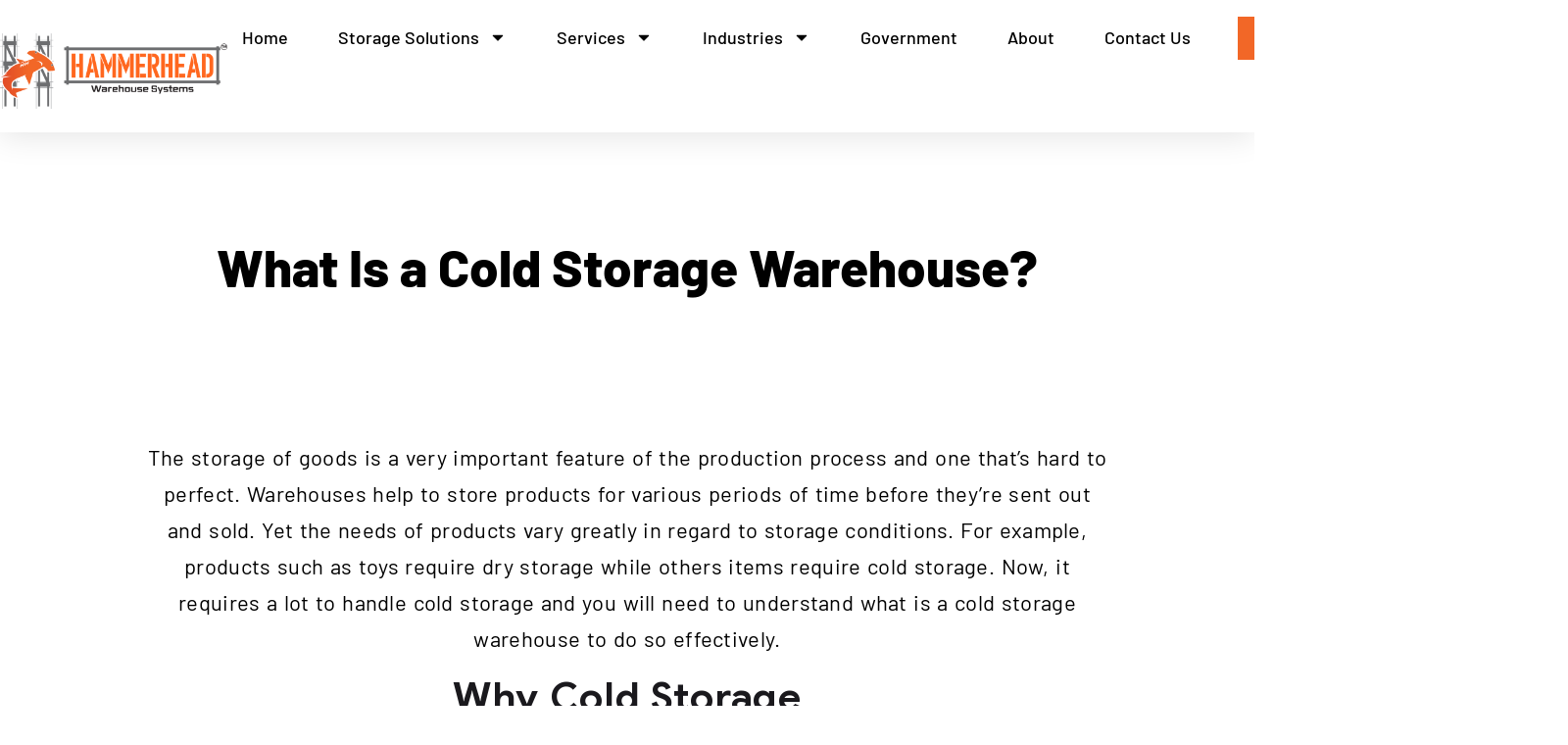

--- FILE ---
content_type: text/html; charset=UTF-8
request_url: https://hammerheadllc.com/what-is-a-cold-storage-warehouse/
body_size: 29300
content:
<!DOCTYPE html>
<html lang="en-US">
<head>
	<meta charset="UTF-8">
	<meta name="viewport" content="width=device-width, initial-scale=1.0, viewport-fit=cover" />		<meta name='robots' content='index, follow, max-image-preview:large, max-snippet:-1, max-video-preview:-1' />
	<style>img:is([sizes="auto" i], [sizes^="auto," i]) { contain-intrinsic-size: 3000px 1500px }</style>
	
	<!-- This site is optimized with the Yoast SEO plugin v24.9 - https://yoast.com/wordpress/plugins/seo/ -->
	<title>What Is a Cold Storage Warehouse?</title><link rel="preload" data-rocket-preload as="style" href="https://fonts.googleapis.com/css?family=Roboto%3A300%2C400%2C400i%2C500%2C500i%2C700%2C700i%7CPoppins%3A100%2C200%2C300%2C400%2C500%2C600%2C700%2C800%2C900%2C100italic%2C200italic%2C300italic%2C400italic%2C500italic%2C600italic%2C700italic%2C800italic%2C900italic%7CBarlow%3A100%2C200%2C300%2C400%2C500%2C600%2C700%2C800%2C900%2C100italic%2C200italic%2C300italic%2C400italic%2C500italic%2C600italic%2C700italic%2C800italic%2C900italic&#038;subset=latin%2Clatin-ext&#038;display=swap" /><link rel="stylesheet" href="https://fonts.googleapis.com/css?family=Roboto%3A300%2C400%2C400i%2C500%2C500i%2C700%2C700i%7CPoppins%3A100%2C200%2C300%2C400%2C500%2C600%2C700%2C800%2C900%2C100italic%2C200italic%2C300italic%2C400italic%2C500italic%2C600italic%2C700italic%2C800italic%2C900italic%7CBarlow%3A100%2C200%2C300%2C400%2C500%2C600%2C700%2C800%2C900%2C100italic%2C200italic%2C300italic%2C400italic%2C500italic%2C600italic%2C700italic%2C800italic%2C900italic&#038;subset=latin%2Clatin-ext&#038;display=swap" media="print" onload="this.media='all'" /><noscript><link rel="stylesheet" href="https://fonts.googleapis.com/css?family=Roboto%3A300%2C400%2C400i%2C500%2C500i%2C700%2C700i%7CPoppins%3A100%2C200%2C300%2C400%2C500%2C600%2C700%2C800%2C900%2C100italic%2C200italic%2C300italic%2C400italic%2C500italic%2C600italic%2C700italic%2C800italic%2C900italic%7CBarlow%3A100%2C200%2C300%2C400%2C500%2C600%2C700%2C800%2C900%2C100italic%2C200italic%2C300italic%2C400italic%2C500italic%2C600italic%2C700italic%2C800italic%2C900italic&#038;subset=latin%2Clatin-ext&#038;display=swap" /></noscript>
	<meta name="description" content="There are many answers to what is a cold storage warehouse. The simplest is that it’s a place to store any products that need to stay cold." />
	<link rel="canonical" href="https://hammerheadllc.com/what-is-a-cold-storage-warehouse/" />
	<meta property="og:locale" content="en_US" />
	<meta property="og:type" content="article" />
	<meta property="og:title" content="What Is a Cold Storage Warehouse?" />
	<meta property="og:description" content="There are many answers to what is a cold storage warehouse. The simplest is that it’s a place to store any products that need to stay cold." />
	<meta property="og:url" content="https://hammerheadllc.com/what-is-a-cold-storage-warehouse/" />
	<meta property="og:site_name" content="Hammerhead Warehouse Systems" />
	<meta property="article:published_time" content="2021-02-24T20:19:00+00:00" />
	<meta property="article:modified_time" content="2021-10-28T20:01:50+00:00" />
	<meta property="og:image" content="https://hammerheadllc.com/wp-content/uploads/2021/10/hammerhead-79083-whatcoldstorage-blogbanner1.jpg" />
	<meta property="og:image:width" content="1000" />
	<meta property="og:image:height" content="600" />
	<meta property="og:image:type" content="image/jpeg" />
	<meta name="author" content="Dylan Andrews" />
	<meta name="twitter:card" content="summary_large_image" />
	<meta name="twitter:label1" content="Written by" />
	<meta name="twitter:data1" content="Dylan Andrews" />
	<meta name="twitter:label2" content="Est. reading time" />
	<meta name="twitter:data2" content="2 minutes" />
	<script type="application/ld+json" class="yoast-schema-graph">{"@context":"https://schema.org","@graph":[{"@type":"Article","@id":"https://hammerheadllc.com/what-is-a-cold-storage-warehouse/#article","isPartOf":{"@id":"https://hammerheadllc.com/what-is-a-cold-storage-warehouse/"},"author":{"name":"Dylan Andrews","@id":"https://hammerheadllc.com/#/schema/person/a02be22cfcbf138ba5b2b9a9a8bf799a"},"headline":"What Is a Cold Storage Warehouse?","datePublished":"2021-02-24T20:19:00+00:00","dateModified":"2021-10-28T20:01:50+00:00","mainEntityOfPage":{"@id":"https://hammerheadllc.com/what-is-a-cold-storage-warehouse/"},"wordCount":335,"publisher":{"@id":"https://hammerheadllc.com/#organization"},"image":{"@id":"https://hammerheadllc.com/what-is-a-cold-storage-warehouse/#primaryimage"},"thumbnailUrl":"https://hammerheadllc.com/wp-content/uploads/2021/10/hammerhead-79083-whatcoldstorage-blogbanner1.jpg","inLanguage":"en-US"},{"@type":"WebPage","@id":"https://hammerheadllc.com/what-is-a-cold-storage-warehouse/","url":"https://hammerheadllc.com/what-is-a-cold-storage-warehouse/","name":"What Is a Cold Storage Warehouse?","isPartOf":{"@id":"https://hammerheadllc.com/#website"},"primaryImageOfPage":{"@id":"https://hammerheadllc.com/what-is-a-cold-storage-warehouse/#primaryimage"},"image":{"@id":"https://hammerheadllc.com/what-is-a-cold-storage-warehouse/#primaryimage"},"thumbnailUrl":"https://hammerheadllc.com/wp-content/uploads/2021/10/hammerhead-79083-whatcoldstorage-blogbanner1.jpg","datePublished":"2021-02-24T20:19:00+00:00","dateModified":"2021-10-28T20:01:50+00:00","description":"There are many answers to what is a cold storage warehouse. The simplest is that it’s a place to store any products that need to stay cold.","breadcrumb":{"@id":"https://hammerheadllc.com/what-is-a-cold-storage-warehouse/#breadcrumb"},"inLanguage":"en-US","potentialAction":[{"@type":"ReadAction","target":["https://hammerheadllc.com/what-is-a-cold-storage-warehouse/"]}]},{"@type":"ImageObject","inLanguage":"en-US","@id":"https://hammerheadllc.com/what-is-a-cold-storage-warehouse/#primaryimage","url":"https://hammerheadllc.com/wp-content/uploads/2021/10/hammerhead-79083-whatcoldstorage-blogbanner1.jpg","contentUrl":"https://hammerheadllc.com/wp-content/uploads/2021/10/hammerhead-79083-whatcoldstorage-blogbanner1.jpg","width":1000,"height":600,"caption":"What Is a Cold Storage Warehouse?"},{"@type":"BreadcrumbList","@id":"https://hammerheadllc.com/what-is-a-cold-storage-warehouse/#breadcrumb","itemListElement":[{"@type":"ListItem","position":1,"name":"Home","item":"https://hammerheadllc.com/"},{"@type":"ListItem","position":2,"name":"Blog","item":"https://hammerheadllc.com/?page_id=20916"},{"@type":"ListItem","position":3,"name":"What Is a Cold Storage Warehouse?"}]},{"@type":"WebSite","@id":"https://hammerheadllc.com/#website","url":"https://hammerheadllc.com/","name":"Hammerhead Warehouse Systems | Material Handling and Warehouse Storage","description":"Turnkey warehouse solutions. Pallet racking and storage solutions.","publisher":{"@id":"https://hammerheadllc.com/#organization"},"potentialAction":[{"@type":"SearchAction","target":{"@type":"EntryPoint","urlTemplate":"https://hammerheadllc.com/?s={search_term_string}"},"query-input":{"@type":"PropertyValueSpecification","valueRequired":true,"valueName":"search_term_string"}}],"inLanguage":"en-US"},{"@type":"Organization","@id":"https://hammerheadllc.com/#organization","name":"Hammerhead Warehouse Systems","url":"https://hammerheadllc.com/","logo":{"@type":"ImageObject","inLanguage":"en-US","@id":"https://hammerheadllc.com/#/schema/logo/image/","url":"https://hammerheadllc.com/wp-content/uploads/2024/02/HHWS_Logo-2024-3.png","contentUrl":"https://hammerheadllc.com/wp-content/uploads/2024/02/HHWS_Logo-2024-3.png","width":2288,"height":756,"caption":"Hammerhead Warehouse Systems"},"image":{"@id":"https://hammerheadllc.com/#/schema/logo/image/"},"sameAs":["https://www.linkedin.com/company/hammerhead-warehouse-systems/"]},{"@type":"Person","@id":"https://hammerheadllc.com/#/schema/person/a02be22cfcbf138ba5b2b9a9a8bf799a","name":"Dylan Andrews","image":{"@type":"ImageObject","inLanguage":"en-US","@id":"https://hammerheadllc.com/#/schema/person/image/","url":"https://secure.gravatar.com/avatar/32bd16d3a2c1a3dc5f10b4c39fd5ef723893deaa2525213a370c0a22a063252c?s=96&d=mm&r=g","contentUrl":"https://secure.gravatar.com/avatar/32bd16d3a2c1a3dc5f10b4c39fd5ef723893deaa2525213a370c0a22a063252c?s=96&d=mm&r=g","caption":"Dylan Andrews"}}]}</script>
	<!-- / Yoast SEO plugin. -->


<link rel='dns-prefetch' href='//cdnjs.cloudflare.com' />
<link rel='dns-prefetch' href='//fonts.googleapis.com' />
<link href='https://fonts.gstatic.com' crossorigin rel='preconnect' />
<link rel="alternate" type="application/rss+xml" title="Hammerhead Warehouse Systems &raquo; Feed" href="https://hammerheadllc.com/feed/" />
<link rel="alternate" type="application/rss+xml" title="Hammerhead Warehouse Systems &raquo; Comments Feed" href="https://hammerheadllc.com/comments/feed/" />
<link data-minify="1" rel='stylesheet' id='hfe-widgets-style-css' href='https://hammerheadllc.com/wp-content/cache/min/1/wp-content/plugins/header-footer-elementor/inc/widgets-css/frontend.css?ver=1752147821' type='text/css' media='all' />
<link data-minify="1" rel='stylesheet' id='jkit-elements-main-css' href='https://hammerheadllc.com/wp-content/cache/min/1/wp-content/plugins/jeg-elementor-kit/assets/css/elements/main.css?ver=1752147822' type='text/css' media='all' />
<style id='wp-emoji-styles-inline-css' type='text/css'>

	img.wp-smiley, img.emoji {
		display: inline !important;
		border: none !important;
		box-shadow: none !important;
		height: 1em !important;
		width: 1em !important;
		margin: 0 0.07em !important;
		vertical-align: -0.1em !important;
		background: none !important;
		padding: 0 !important;
	}
</style>
<link rel='stylesheet' id='wp-block-library-css' href='https://hammerheadllc.com/wp-includes/css/dist/block-library/style.min.css?ver=6.8.3' type='text/css' media='all' />
<style id='classic-theme-styles-inline-css' type='text/css'>
/*! This file is auto-generated */
.wp-block-button__link{color:#fff;background-color:#32373c;border-radius:9999px;box-shadow:none;text-decoration:none;padding:calc(.667em + 2px) calc(1.333em + 2px);font-size:1.125em}.wp-block-file__button{background:#32373c;color:#fff;text-decoration:none}
</style>
<link data-minify="1" rel='stylesheet' id='wp-call-btn-guten-blocks-style-css' href='https://hammerheadllc.com/wp-content/cache/min/1/wp-content/plugins/wp-call-button/assets/block/build/index.css?ver=1752147822' type='text/css' media='all' />
<style id='global-styles-inline-css' type='text/css'>
:root{--wp--preset--aspect-ratio--square: 1;--wp--preset--aspect-ratio--4-3: 4/3;--wp--preset--aspect-ratio--3-4: 3/4;--wp--preset--aspect-ratio--3-2: 3/2;--wp--preset--aspect-ratio--2-3: 2/3;--wp--preset--aspect-ratio--16-9: 16/9;--wp--preset--aspect-ratio--9-16: 9/16;--wp--preset--color--black: #000000;--wp--preset--color--cyan-bluish-gray: #abb8c3;--wp--preset--color--white: #ffffff;--wp--preset--color--pale-pink: #f78da7;--wp--preset--color--vivid-red: #cf2e2e;--wp--preset--color--luminous-vivid-orange: #ff6900;--wp--preset--color--luminous-vivid-amber: #fcb900;--wp--preset--color--light-green-cyan: #7bdcb5;--wp--preset--color--vivid-green-cyan: #00d084;--wp--preset--color--pale-cyan-blue: #8ed1fc;--wp--preset--color--vivid-cyan-blue: #0693e3;--wp--preset--color--vivid-purple: #9b51e0;--wp--preset--gradient--vivid-cyan-blue-to-vivid-purple: linear-gradient(135deg,rgba(6,147,227,1) 0%,rgb(155,81,224) 100%);--wp--preset--gradient--light-green-cyan-to-vivid-green-cyan: linear-gradient(135deg,rgb(122,220,180) 0%,rgb(0,208,130) 100%);--wp--preset--gradient--luminous-vivid-amber-to-luminous-vivid-orange: linear-gradient(135deg,rgba(252,185,0,1) 0%,rgba(255,105,0,1) 100%);--wp--preset--gradient--luminous-vivid-orange-to-vivid-red: linear-gradient(135deg,rgba(255,105,0,1) 0%,rgb(207,46,46) 100%);--wp--preset--gradient--very-light-gray-to-cyan-bluish-gray: linear-gradient(135deg,rgb(238,238,238) 0%,rgb(169,184,195) 100%);--wp--preset--gradient--cool-to-warm-spectrum: linear-gradient(135deg,rgb(74,234,220) 0%,rgb(151,120,209) 20%,rgb(207,42,186) 40%,rgb(238,44,130) 60%,rgb(251,105,98) 80%,rgb(254,248,76) 100%);--wp--preset--gradient--blush-light-purple: linear-gradient(135deg,rgb(255,206,236) 0%,rgb(152,150,240) 100%);--wp--preset--gradient--blush-bordeaux: linear-gradient(135deg,rgb(254,205,165) 0%,rgb(254,45,45) 50%,rgb(107,0,62) 100%);--wp--preset--gradient--luminous-dusk: linear-gradient(135deg,rgb(255,203,112) 0%,rgb(199,81,192) 50%,rgb(65,88,208) 100%);--wp--preset--gradient--pale-ocean: linear-gradient(135deg,rgb(255,245,203) 0%,rgb(182,227,212) 50%,rgb(51,167,181) 100%);--wp--preset--gradient--electric-grass: linear-gradient(135deg,rgb(202,248,128) 0%,rgb(113,206,126) 100%);--wp--preset--gradient--midnight: linear-gradient(135deg,rgb(2,3,129) 0%,rgb(40,116,252) 100%);--wp--preset--font-size--small: 13px;--wp--preset--font-size--medium: 20px;--wp--preset--font-size--large: 36px;--wp--preset--font-size--x-large: 42px;--wp--preset--spacing--20: 0.44rem;--wp--preset--spacing--30: 0.67rem;--wp--preset--spacing--40: 1rem;--wp--preset--spacing--50: 1.5rem;--wp--preset--spacing--60: 2.25rem;--wp--preset--spacing--70: 3.38rem;--wp--preset--spacing--80: 5.06rem;--wp--preset--shadow--natural: 6px 6px 9px rgba(0, 0, 0, 0.2);--wp--preset--shadow--deep: 12px 12px 50px rgba(0, 0, 0, 0.4);--wp--preset--shadow--sharp: 6px 6px 0px rgba(0, 0, 0, 0.2);--wp--preset--shadow--outlined: 6px 6px 0px -3px rgba(255, 255, 255, 1), 6px 6px rgba(0, 0, 0, 1);--wp--preset--shadow--crisp: 6px 6px 0px rgba(0, 0, 0, 1);}:where(.is-layout-flex){gap: 0.5em;}:where(.is-layout-grid){gap: 0.5em;}body .is-layout-flex{display: flex;}.is-layout-flex{flex-wrap: wrap;align-items: center;}.is-layout-flex > :is(*, div){margin: 0;}body .is-layout-grid{display: grid;}.is-layout-grid > :is(*, div){margin: 0;}:where(.wp-block-columns.is-layout-flex){gap: 2em;}:where(.wp-block-columns.is-layout-grid){gap: 2em;}:where(.wp-block-post-template.is-layout-flex){gap: 1.25em;}:where(.wp-block-post-template.is-layout-grid){gap: 1.25em;}.has-black-color{color: var(--wp--preset--color--black) !important;}.has-cyan-bluish-gray-color{color: var(--wp--preset--color--cyan-bluish-gray) !important;}.has-white-color{color: var(--wp--preset--color--white) !important;}.has-pale-pink-color{color: var(--wp--preset--color--pale-pink) !important;}.has-vivid-red-color{color: var(--wp--preset--color--vivid-red) !important;}.has-luminous-vivid-orange-color{color: var(--wp--preset--color--luminous-vivid-orange) !important;}.has-luminous-vivid-amber-color{color: var(--wp--preset--color--luminous-vivid-amber) !important;}.has-light-green-cyan-color{color: var(--wp--preset--color--light-green-cyan) !important;}.has-vivid-green-cyan-color{color: var(--wp--preset--color--vivid-green-cyan) !important;}.has-pale-cyan-blue-color{color: var(--wp--preset--color--pale-cyan-blue) !important;}.has-vivid-cyan-blue-color{color: var(--wp--preset--color--vivid-cyan-blue) !important;}.has-vivid-purple-color{color: var(--wp--preset--color--vivid-purple) !important;}.has-black-background-color{background-color: var(--wp--preset--color--black) !important;}.has-cyan-bluish-gray-background-color{background-color: var(--wp--preset--color--cyan-bluish-gray) !important;}.has-white-background-color{background-color: var(--wp--preset--color--white) !important;}.has-pale-pink-background-color{background-color: var(--wp--preset--color--pale-pink) !important;}.has-vivid-red-background-color{background-color: var(--wp--preset--color--vivid-red) !important;}.has-luminous-vivid-orange-background-color{background-color: var(--wp--preset--color--luminous-vivid-orange) !important;}.has-luminous-vivid-amber-background-color{background-color: var(--wp--preset--color--luminous-vivid-amber) !important;}.has-light-green-cyan-background-color{background-color: var(--wp--preset--color--light-green-cyan) !important;}.has-vivid-green-cyan-background-color{background-color: var(--wp--preset--color--vivid-green-cyan) !important;}.has-pale-cyan-blue-background-color{background-color: var(--wp--preset--color--pale-cyan-blue) !important;}.has-vivid-cyan-blue-background-color{background-color: var(--wp--preset--color--vivid-cyan-blue) !important;}.has-vivid-purple-background-color{background-color: var(--wp--preset--color--vivid-purple) !important;}.has-black-border-color{border-color: var(--wp--preset--color--black) !important;}.has-cyan-bluish-gray-border-color{border-color: var(--wp--preset--color--cyan-bluish-gray) !important;}.has-white-border-color{border-color: var(--wp--preset--color--white) !important;}.has-pale-pink-border-color{border-color: var(--wp--preset--color--pale-pink) !important;}.has-vivid-red-border-color{border-color: var(--wp--preset--color--vivid-red) !important;}.has-luminous-vivid-orange-border-color{border-color: var(--wp--preset--color--luminous-vivid-orange) !important;}.has-luminous-vivid-amber-border-color{border-color: var(--wp--preset--color--luminous-vivid-amber) !important;}.has-light-green-cyan-border-color{border-color: var(--wp--preset--color--light-green-cyan) !important;}.has-vivid-green-cyan-border-color{border-color: var(--wp--preset--color--vivid-green-cyan) !important;}.has-pale-cyan-blue-border-color{border-color: var(--wp--preset--color--pale-cyan-blue) !important;}.has-vivid-cyan-blue-border-color{border-color: var(--wp--preset--color--vivid-cyan-blue) !important;}.has-vivid-purple-border-color{border-color: var(--wp--preset--color--vivid-purple) !important;}.has-vivid-cyan-blue-to-vivid-purple-gradient-background{background: var(--wp--preset--gradient--vivid-cyan-blue-to-vivid-purple) !important;}.has-light-green-cyan-to-vivid-green-cyan-gradient-background{background: var(--wp--preset--gradient--light-green-cyan-to-vivid-green-cyan) !important;}.has-luminous-vivid-amber-to-luminous-vivid-orange-gradient-background{background: var(--wp--preset--gradient--luminous-vivid-amber-to-luminous-vivid-orange) !important;}.has-luminous-vivid-orange-to-vivid-red-gradient-background{background: var(--wp--preset--gradient--luminous-vivid-orange-to-vivid-red) !important;}.has-very-light-gray-to-cyan-bluish-gray-gradient-background{background: var(--wp--preset--gradient--very-light-gray-to-cyan-bluish-gray) !important;}.has-cool-to-warm-spectrum-gradient-background{background: var(--wp--preset--gradient--cool-to-warm-spectrum) !important;}.has-blush-light-purple-gradient-background{background: var(--wp--preset--gradient--blush-light-purple) !important;}.has-blush-bordeaux-gradient-background{background: var(--wp--preset--gradient--blush-bordeaux) !important;}.has-luminous-dusk-gradient-background{background: var(--wp--preset--gradient--luminous-dusk) !important;}.has-pale-ocean-gradient-background{background: var(--wp--preset--gradient--pale-ocean) !important;}.has-electric-grass-gradient-background{background: var(--wp--preset--gradient--electric-grass) !important;}.has-midnight-gradient-background{background: var(--wp--preset--gradient--midnight) !important;}.has-small-font-size{font-size: var(--wp--preset--font-size--small) !important;}.has-medium-font-size{font-size: var(--wp--preset--font-size--medium) !important;}.has-large-font-size{font-size: var(--wp--preset--font-size--large) !important;}.has-x-large-font-size{font-size: var(--wp--preset--font-size--x-large) !important;}
:where(.wp-block-post-template.is-layout-flex){gap: 1.25em;}:where(.wp-block-post-template.is-layout-grid){gap: 1.25em;}
:where(.wp-block-columns.is-layout-flex){gap: 2em;}:where(.wp-block-columns.is-layout-grid){gap: 2em;}
:root :where(.wp-block-pullquote){font-size: 1.5em;line-height: 1.6;}
</style>
<style id='dominant-color-styles-inline-css' type='text/css'>
img[data-dominant-color]:not(.has-transparency) { background-color: var(--dominant-color); }
</style>
<link data-minify="1" rel='stylesheet' id='rkit-offcanvas-style-css' href='https://hammerheadllc.com/wp-content/cache/min/1/wp-content/plugins/rometheme-for-elementor/widgets/assets/css/offcanvas.css?ver=1752147822' type='text/css' media='all' />
<link data-minify="1" rel='stylesheet' id='rkit-navmenu-style-css' href='https://hammerheadllc.com/wp-content/cache/min/1/wp-content/plugins/rometheme-for-elementor/widgets/assets/css/navmenu.css?ver=1752147822' type='text/css' media='all' />
<link data-minify="1" rel='stylesheet' id='rkit-headerinfo-style-css' href='https://hammerheadllc.com/wp-content/cache/min/1/wp-content/plugins/rometheme-for-elementor/widgets/assets/css/headerinfo.css?ver=1752147822' type='text/css' media='all' />
<link data-minify="1" rel='stylesheet' id='navmenu-rkit-style-css' href='https://hammerheadllc.com/wp-content/cache/min/1/wp-content/plugins/rometheme-for-elementor/widgets/assets/css/rkit-navmenu.css?ver=1752147822' type='text/css' media='all' />
<link data-minify="1" rel='stylesheet' id='rkit-search-style-css' href='https://hammerheadllc.com/wp-content/cache/min/1/wp-content/plugins/rometheme-for-elementor/widgets/assets/css/search.css?ver=1752147822' type='text/css' media='all' />
<link data-minify="1" rel='stylesheet' id='rkit-sitelogo-style-css' href='https://hammerheadllc.com/wp-content/cache/min/1/wp-content/plugins/rometheme-for-elementor/widgets/assets/css/site_logo.css?ver=1752147822' type='text/css' media='all' />
<link data-minify="1" rel='stylesheet' id='rkit-post-grid-style-css' href='https://hammerheadllc.com/wp-content/cache/min/1/wp-content/plugins/rometheme-for-elementor/widgets/assets/css/rkit-blog-post.css?ver=1752147822' type='text/css' media='all' />
<link data-minify="1" rel='stylesheet' id='rkit-post-block-style-css' href='https://hammerheadllc.com/wp-content/cache/min/1/wp-content/plugins/rometheme-for-elementor/widgets/assets/css/rkit-post-block.css?ver=1752147822' type='text/css' media='all' />
<link data-minify="1" rel='stylesheet' id='rkit-cta-style-css' href='https://hammerheadllc.com/wp-content/cache/min/1/wp-content/plugins/rometheme-for-elementor/widgets/assets/css/cta.css?ver=1752147822' type='text/css' media='all' />
<link data-minify="1" rel='stylesheet' id='rkit-blockquote-css' href='https://hammerheadllc.com/wp-content/cache/min/1/wp-content/plugins/rometheme-for-elementor/widgets/assets/css/blockquote.css?ver=1752147822' type='text/css' media='all' />
<link data-minify="1" rel='stylesheet' id='rkit-social-share-css' href='https://hammerheadllc.com/wp-content/cache/min/1/wp-content/plugins/rometheme-for-elementor/widgets/assets/css/social_share.css?ver=1752147822' type='text/css' media='all' />
<link data-minify="1" rel='stylesheet' id='rkit-team-style-css' href='https://hammerheadllc.com/wp-content/cache/min/1/wp-content/plugins/rometheme-for-elementor/widgets/assets/css/rkit_team.css?ver=1752147822' type='text/css' media='all' />
<link data-minify="1" rel='stylesheet' id='rkit-running_text-style-css' href='https://hammerheadllc.com/wp-content/cache/min/1/wp-content/plugins/rometheme-for-elementor/widgets/assets/css/running_text.css?ver=1752147822' type='text/css' media='all' />
<link data-minify="1" rel='stylesheet' id='rkit-animated_heading-style-css' href='https://hammerheadllc.com/wp-content/cache/min/1/wp-content/plugins/rometheme-for-elementor/widgets/assets/css/animated_heading.css?ver=1752147822' type='text/css' media='all' />
<link data-minify="1" rel='stylesheet' id='rkit-card_slider-style-css' href='https://hammerheadllc.com/wp-content/cache/min/1/wp-content/plugins/rometheme-for-elementor/widgets/assets/css/card_slider.css?ver=1752147822' type='text/css' media='all' />
<link data-minify="1" rel='stylesheet' id='rkit-accordion-style-css' href='https://hammerheadllc.com/wp-content/cache/min/1/wp-content/plugins/rometheme-for-elementor/widgets/assets/css/accordion.css?ver=1752147822' type='text/css' media='all' />
<link data-minify="1" rel='stylesheet' id='rkit-testimonial_carousel-style-css' href='https://hammerheadllc.com/wp-content/cache/min/1/wp-content/plugins/rometheme-for-elementor/widgets/assets/css/testimonial_carousel.css?ver=1752147822' type='text/css' media='all' />
<link data-minify="1" rel='stylesheet' id='rkit-swiper-css' href='https://hammerheadllc.com/wp-content/cache/min/1/wp-content/plugins/rometheme-for-elementor/widgets/assets/css/swiper-bundle.min.css?ver=1752147822' type='text/css' media='all' />
<link data-minify="1" rel='stylesheet' id='rkit-tabs-style-css' href='https://hammerheadllc.com/wp-content/cache/min/1/wp-content/plugins/rometheme-for-elementor/widgets/assets/css/tabs.css?ver=1752147822' type='text/css' media='all' />
<link data-minify="1" rel='stylesheet' id='rkit-progress-style-css' href='https://hammerheadllc.com/wp-content/cache/min/1/wp-content/plugins/rometheme-for-elementor/widgets/assets/css/progress-bar.css?ver=1752147822' type='text/css' media='all' />
<link data-minify="1" rel='stylesheet' id='counter-style-css' href='https://hammerheadllc.com/wp-content/cache/min/1/wp-content/plugins/rometheme-for-elementor/widgets/assets/css/counter.css?ver=1752147822' type='text/css' media='all' />
<link data-minify="1" rel='stylesheet' id='countdown-style-css' href='https://hammerheadllc.com/wp-content/cache/min/1/wp-content/plugins/rometheme-for-elementor/widgets/assets/css/countdown.css?ver=1752147822' type='text/css' media='all' />
<link data-minify="1" rel='stylesheet' id='rkit-pricelist-style-css' href='https://hammerheadllc.com/wp-content/cache/min/1/wp-content/plugins/rometheme-for-elementor/widgets/assets/css/pricelist.css?ver=1752147822' type='text/css' media='all' />
<link data-minify="1" rel='stylesheet' id='advanced_heading-style-css' href='https://hammerheadllc.com/wp-content/cache/min/1/wp-content/plugins/rometheme-for-elementor/widgets/assets/css/advanced_heading.css?ver=1752147822' type='text/css' media='all' />
<link data-minify="1" rel='stylesheet' id='image_comparison-style-css' href='https://hammerheadllc.com/wp-content/cache/min/1/wp-content/plugins/rometheme-for-elementor/widgets/assets/css/image_comparison.css?ver=1752147822' type='text/css' media='all' />
<link data-minify="1" rel='stylesheet' id='postlist-style-css' href='https://hammerheadllc.com/wp-content/cache/min/1/wp-content/plugins/rometheme-for-elementor/widgets/assets/css/postlist.css?ver=1752147822' type='text/css' media='all' />
<link data-minify="1" rel='stylesheet' id='pricebox-style-css' href='https://hammerheadllc.com/wp-content/cache/min/1/wp-content/plugins/rometheme-for-elementor/widgets/assets/css/pricingbox.css?ver=1752147822' type='text/css' media='all' />
<link data-minify="1" rel='stylesheet' id='rkit-image_box-style-css' href='https://hammerheadllc.com/wp-content/cache/min/1/wp-content/plugins/rometheme-for-elementor/widgets/assets/css/image_box.css?ver=1752147822' type='text/css' media='all' />
<link data-minify="1" rel='stylesheet' id='rkit-image_accordion-style-css' href='https://hammerheadllc.com/wp-content/cache/min/1/wp-content/plugins/rometheme-for-elementor/widgets/assets/css/image_accordion.css?ver=1752147822' type='text/css' media='all' />
<link data-minify="1" rel='stylesheet' id='rkit-dual_button-style-css' href='https://hammerheadllc.com/wp-content/cache/min/1/wp-content/plugins/rometheme-for-elementor/widgets/assets/css/dual_button.css?ver=1752147822' type='text/css' media='all' />
<link data-minify="1" rel='stylesheet' id='rkit-image_gallery-style-css' href='https://hammerheadllc.com/wp-content/cache/min/1/wp-content/plugins/rometheme-for-elementor/widgets/assets/css/image_gallery.css?ver=1752147822' type='text/css' media='all' />
<link data-minify="1" rel='stylesheet' id='rkit-home-slider-style-css' href='https://hammerheadllc.com/wp-content/cache/min/1/wp-content/plugins/rometheme-for-elementor/widgets/assets/css/home_slider.css?ver=1752147822' type='text/css' media='all' />
<link data-minify="1" rel='stylesheet' id='rkit-woo-product-grid-style-css' href='https://hammerheadllc.com/wp-content/cache/min/1/wp-content/plugins/rometheme-for-elementor/widgets/assets/css/woo_product_grid.css?ver=1752147822' type='text/css' media='all' />
<link data-minify="1" rel='stylesheet' id='rkit-client_grid-style-css' href='https://hammerheadllc.com/wp-content/cache/min/1/wp-content/plugins/rometheme-for-elementor/widgets/assets/css/client_grid.css?ver=1752147822' type='text/css' media='all' />
<link data-minify="1" rel='stylesheet' id='rkit-barchart-style-css' href='https://hammerheadllc.com/wp-content/cache/min/1/wp-content/plugins/rometheme-for-elementor/widgets/assets/css/barchart.css?ver=1752147822' type='text/css' media='all' />
<link data-minify="1" rel='stylesheet' id='rkit-linechart-style-css' href='https://hammerheadllc.com/wp-content/cache/min/1/wp-content/plugins/rometheme-for-elementor/widgets/assets/css/linechart.css?ver=1752147822' type='text/css' media='all' />
<link data-minify="1" rel='stylesheet' id='rkit-piechart-style-css' href='https://hammerheadllc.com/wp-content/cache/min/1/wp-content/plugins/rometheme-for-elementor/widgets/assets/css/piechart.css?ver=1752147822' type='text/css' media='all' />
<link data-minify="1" rel='stylesheet' id='rkit-back-to-top-style-css' href='https://hammerheadllc.com/wp-content/cache/min/1/wp-content/plugins/rometheme-for-elementor/widgets/assets/css/back_to_top.css?ver=1752147822' type='text/css' media='all' />
<link data-minify="1" rel='stylesheet' id='elementor-icons-rtmicon-css' href='https://hammerheadllc.com/wp-content/cache/min/1/wp-content/plugins/rometheme-for-elementor/assets/css/rtmicons.css?ver=1752147822' type='text/css' media='all' />
<link data-minify="1" rel='stylesheet' id='rkit-widget-style-css' href='https://hammerheadllc.com/wp-content/cache/min/1/wp-content/plugins/rometheme-for-elementor/assets/css/rkit.css?ver=1752147822' type='text/css' media='all' />
<link rel='stylesheet' id='wp-components-css' href='https://hammerheadllc.com/wp-includes/css/dist/components/style.min.css?ver=6.8.3' type='text/css' media='all' />
<link data-minify="1" rel='stylesheet' id='godaddy-styles-css' href='https://hammerheadllc.com/wp-content/cache/min/1/wp-content/mu-plugins/vendor/wpex/godaddy-launch/includes/Dependencies/GoDaddy/Styles/build/latest.css?ver=1752147822' type='text/css' media='all' />
<link rel='stylesheet' id='exad-slick-css' href='https://hammerheadllc.com/wp-content/plugins/exclusive-addons-for-elementor/assets/vendor/css/slick.min.css?ver=6.8.3' type='text/css' media='all' />
<link data-minify="1" rel='stylesheet' id='exad-slick-theme-css' href='https://hammerheadllc.com/wp-content/cache/min/1/wp-content/plugins/exclusive-addons-for-elementor/assets/vendor/css/slick-theme.min.css?ver=1752147822' type='text/css' media='all' />
<link data-minify="1" rel='stylesheet' id='exad-image-hover-css' href='https://hammerheadllc.com/wp-content/cache/min/1/wp-content/plugins/exclusive-addons-for-elementor/assets/vendor/css/imagehover.css?ver=1752147822' type='text/css' media='all' />
<link rel='stylesheet' id='exad-swiperv5-css' href='https://hammerheadllc.com/wp-content/plugins/exclusive-addons-for-elementor/assets/vendor/css/swiper.min.css?ver=2.7.9' type='text/css' media='all' />
<link data-minify="1" rel='stylesheet' id='exad-main-style-css' href='https://hammerheadllc.com/wp-content/cache/min/1/wp-content/plugins/exclusive-addons-for-elementor/assets/css/exad-styles.min.css?ver=1752147823' type='text/css' media='all' />
<link data-minify="1" rel='stylesheet' id='hfe-style-css' href='https://hammerheadllc.com/wp-content/cache/min/1/wp-content/plugins/header-footer-elementor/assets/css/header-footer-elementor.css?ver=1752147823' type='text/css' media='all' />
<link rel='stylesheet' id='elementor-frontend-css' href='https://hammerheadllc.com/wp-content/plugins/elementor/assets/css/frontend.min.css?ver=3.28.4' type='text/css' media='all' />
<link rel='stylesheet' id='elementor-post-21792-css' href='https://hammerheadllc.com/wp-content/uploads/elementor/css/post-21792.css?ver=1746057380' type='text/css' media='all' />
<link rel='stylesheet' id='wpforms-lead-forms-css' href='https://hammerheadllc.com/wp-content/plugins/wpforms-lead-forms/assets/css/front.min.css?ver=1.5.0' type='text/css' media='all' />
<link rel='stylesheet' id='qi-addons-for-elementor-grid-style-css' href='https://hammerheadllc.com/wp-content/plugins/qi-addons-for-elementor/assets/css/grid.min.css?ver=1.8.9' type='text/css' media='all' />
<link rel='stylesheet' id='qi-addons-for-elementor-helper-parts-style-css' href='https://hammerheadllc.com/wp-content/plugins/qi-addons-for-elementor/assets/css/helper-parts.min.css?ver=1.8.9' type='text/css' media='all' />
<link rel='stylesheet' id='qi-addons-for-elementor-style-css' href='https://hammerheadllc.com/wp-content/plugins/qi-addons-for-elementor/assets/css/main.min.css?ver=1.8.9' type='text/css' media='all' />
<link data-minify="1" rel='stylesheet' id='rtform-text-style-css' href='https://hammerheadllc.com/wp-content/cache/min/1/wp-content/plugins/romethemeform/widgets/assets/css/rtform_text.css?ver=1752147823' type='text/css' media='all' />
<link data-minify="1" rel='stylesheet' id='rform-style-css' href='https://hammerheadllc.com/wp-content/cache/min/1/wp-content/plugins/romethemeform/widgets/assets/css/rform.css?ver=1752147823' type='text/css' media='all' />
<link data-minify="1" rel='stylesheet' id='spinner-style-css' href='https://hammerheadllc.com/wp-content/cache/min/1/wp-content/plugins/romethemeform/widgets/assets/css/spinner-loading.css?ver=1752147823' type='text/css' media='all' />
<link data-minify="1" rel='stylesheet' id='rform-btn-style-css' href='https://hammerheadllc.com/wp-content/cache/min/1/wp-content/plugins/romethemeform/widgets/assets/css/rform-button.css?ver=1752147823' type='text/css' media='all' />
<link data-minify="1" rel='stylesheet' id='rform-select-style-css' href='https://hammerheadllc.com/wp-content/cache/min/1/wp-content/plugins/romethemeform/widgets/assets/css/rform-select.css?ver=1752147823' type='text/css' media='all' />
<link data-minify="1" rel='stylesheet' id='rform-radiobutton-style-css' href='https://hammerheadllc.com/wp-content/cache/min/1/wp-content/plugins/romethemeform/widgets/assets/css/rform-radiobutton.css?ver=1752147823' type='text/css' media='all' />
<link data-minify="1" rel='stylesheet' id='rform-checkbox-style-css' href='https://hammerheadllc.com/wp-content/cache/min/1/wp-content/plugins/romethemeform/widgets/assets/css/rform-checkbox.css?ver=1752147823' type='text/css' media='all' />
<link data-minify="1" rel='stylesheet' id='intlTelInput-css' href='https://hammerheadllc.com/wp-content/cache/min/1/wp-content/plugins/romethemeform/widgets/assets/css/intlTelInput.css?ver=1752147823' type='text/css' media='all' />
<link rel='stylesheet' id='bootstrap-css' href='https://hammerheadllc.com/wp-content/themes/steeler/assets/css/bootstrap.min.css?ver=4.0.0' type='text/css' media='all' />
<link data-minify="1" rel='stylesheet' id='font-awesome5-css' href='https://hammerheadllc.com/wp-content/cache/min/1/wp-content/themes/steeler/assets/css/font-awesome5.min.css?ver=1752147823' type='text/css' media='all' />
<link data-minify="1" rel='stylesheet' id='font-material-css' href='https://hammerheadllc.com/wp-content/cache/min/1/wp-content/themes/steeler/assets/css/font-material.min.css?ver=1752147823' type='text/css' media='all' />
<link data-minify="1" rel='stylesheet' id='flaticon-css' href='https://hammerheadllc.com/wp-content/cache/min/1/wp-content/themes/steeler/assets/css/flaticon.css?ver=1752147823' type='text/css' media='all' />
<link data-minify="1" rel='stylesheet' id='icofont-css' href='https://hammerheadllc.com/wp-content/cache/min/1/wp-content/themes/steeler/assets/css/icofont.min.css?ver=1752147823' type='text/css' media='all' />
<link data-minify="1" rel='stylesheet' id='magnific-popup-css' href='https://hammerheadllc.com/wp-content/cache/min/1/wp-content/themes/steeler/assets/css/magnific-popup.css?ver=1752147823' type='text/css' media='all' />
<link data-minify="1" rel='stylesheet' id='animate-css' href='https://hammerheadllc.com/wp-content/cache/min/1/wp-content/themes/steeler/assets/css/animate.css?ver=1752147823' type='text/css' media='all' />
<link data-minify="1" rel='stylesheet' id='steeler-theme-css' href='https://hammerheadllc.com/wp-content/cache/min/1/wp-content/themes/steeler/assets/css/theme.css?ver=1752147824' type='text/css' media='all' />
<style id='steeler-theme-inline-css' type='text/css'>
#site-header-wrap .site-branding a img{max-height:80px}@media screen and(max-width:991px){}.primary-menu>li>a{font-size:18px !important}.primary-menu>li>a{color:#0a0a0a !important}.primary-menu>li>a:hover{color:#f16527 !important}.primary-menu>li.current_page_item>a,.primary-menu>li.current-menu-item>a,.primary-menu>li.current_page_ancestor>a,.primary-menu>li.current-menu-ancestor>a{color:#F16527 !important}#site-header.h-fixed .primary-menu>li>a{color:#0a0a0a !important}#site-header.h-fixed .primary-menu>li>a:hover{color:#f16527 !important}#site-header.h-fixed .primary-menu>li.current_page_item>a,#site-header.h-fixed .primary-menu>li.current-menu-item>a,#site-header.h-fixed .primary-menu>li.current_page_ancestor>a,#site-header.h-fixed .primary-menu>li.current-menu-ancestor>a{color:#f16527 !important}@media screen and(min-width:992px){}
</style>
<link rel='stylesheet' id='steeler-style-css' href='https://hammerheadllc.com/wp-content/themes/steeler/style.css?ver=6.8.3' type='text/css' media='all' />

<link rel='stylesheet' id='widget-image-css' href='https://hammerheadllc.com/wp-content/plugins/elementor/assets/css/widget-image.min.css?ver=3.28.4' type='text/css' media='all' />
<link rel='stylesheet' id='widget-nav-menu-css' href='https://hammerheadllc.com/wp-content/plugins/elementor-pro/assets/css/widget-nav-menu.min.css?ver=3.28.3' type='text/css' media='all' />
<link rel='stylesheet' id='e-sticky-css' href='https://hammerheadllc.com/wp-content/plugins/elementor-pro/assets/css/modules/sticky.min.css?ver=3.28.3' type='text/css' media='all' />
<link rel='stylesheet' id='widget-social-icons-css' href='https://hammerheadllc.com/wp-content/plugins/elementor/assets/css/widget-social-icons.min.css?ver=3.28.4' type='text/css' media='all' />
<link rel='stylesheet' id='e-apple-webkit-css' href='https://hammerheadllc.com/wp-content/plugins/elementor/assets/css/conditionals/apple-webkit.min.css?ver=3.28.4' type='text/css' media='all' />
<link rel='stylesheet' id='widget-heading-css' href='https://hammerheadllc.com/wp-content/plugins/elementor/assets/css/widget-heading.min.css?ver=3.28.4' type='text/css' media='all' />
<link rel='stylesheet' id='widget-icon-list-css' href='https://hammerheadllc.com/wp-content/plugins/elementor/assets/css/widget-icon-list.min.css?ver=3.28.4' type='text/css' media='all' />
<link rel='stylesheet' id='widget-share-buttons-css' href='https://hammerheadllc.com/wp-content/plugins/elementor-pro/assets/css/widget-share-buttons.min.css?ver=3.28.3' type='text/css' media='all' />
<link rel='stylesheet' id='widget-post-navigation-css' href='https://hammerheadllc.com/wp-content/plugins/elementor-pro/assets/css/widget-post-navigation.min.css?ver=3.28.3' type='text/css' media='all' />
<link rel='stylesheet' id='widget-posts-css' href='https://hammerheadllc.com/wp-content/plugins/elementor-pro/assets/css/widget-posts.min.css?ver=3.28.3' type='text/css' media='all' />
<link rel='stylesheet' id='elementor-post-21850-css' href='https://hammerheadllc.com/wp-content/uploads/elementor/css/post-21850.css?ver=1746057380' type='text/css' media='all' />
<link rel='stylesheet' id='elementor-post-21846-css' href='https://hammerheadllc.com/wp-content/uploads/elementor/css/post-21846.css?ver=1746057380' type='text/css' media='all' />
<link rel='stylesheet' id='elementor-post-20839-css' href='https://hammerheadllc.com/wp-content/uploads/elementor/css/post-20839.css?ver=1746058736' type='text/css' media='all' />
<link data-minify="1" rel='stylesheet' id='newsletter-css' href='https://hammerheadllc.com/wp-content/cache/min/1/wp-content/plugins/newsletter/style.css?ver=1752147824' type='text/css' media='all' />
<link data-minify="1" rel='stylesheet' id='swiper-css' href='https://hammerheadllc.com/wp-content/cache/min/1/wp-content/plugins/qi-addons-for-elementor/assets/plugins/swiper/8.4.5/swiper.min.css?ver=1752147824' type='text/css' media='all' />
<link data-minify="1" rel='stylesheet' id='hfe-elementor-icons-css' href='https://hammerheadllc.com/wp-content/cache/min/1/wp-content/plugins/elementor/assets/lib/eicons/css/elementor-icons.min.css?ver=1752147824' type='text/css' media='all' />
<link rel='stylesheet' id='hfe-icons-list-css' href='https://hammerheadllc.com/wp-content/plugins/elementor/assets/css/widget-icon-list.min.css?ver=3.24.3' type='text/css' media='all' />
<link rel='stylesheet' id='hfe-social-icons-css' href='https://hammerheadllc.com/wp-content/plugins/elementor/assets/css/widget-social-icons.min.css?ver=3.24.0' type='text/css' media='all' />
<link data-minify="1" rel='stylesheet' id='hfe-social-share-icons-brands-css' href='https://hammerheadllc.com/wp-content/cache/min/1/wp-content/plugins/elementor/assets/lib/font-awesome/css/brands.css?ver=1752147824' type='text/css' media='all' />
<link data-minify="1" rel='stylesheet' id='hfe-social-share-icons-fontawesome-css' href='https://hammerheadllc.com/wp-content/cache/min/1/wp-content/plugins/elementor/assets/lib/font-awesome/css/fontawesome.css?ver=1752147824' type='text/css' media='all' />
<link data-minify="1" rel='stylesheet' id='hfe-nav-menu-icons-css' href='https://hammerheadllc.com/wp-content/cache/min/1/wp-content/plugins/elementor/assets/lib/font-awesome/css/solid.css?ver=1752147824' type='text/css' media='all' />
<link rel='stylesheet' id='hfe-widget-blockquote-css' href='https://hammerheadllc.com/wp-content/plugins/elementor-pro/assets/css/widget-blockquote.min.css?ver=3.25.0' type='text/css' media='all' />
<link rel='stylesheet' id='hfe-mega-menu-css' href='https://hammerheadllc.com/wp-content/plugins/elementor-pro/assets/css/widget-mega-menu.min.css?ver=3.26.2' type='text/css' media='all' />
<link rel='stylesheet' id='hfe-nav-menu-widget-css' href='https://hammerheadllc.com/wp-content/plugins/elementor-pro/assets/css/widget-nav-menu.min.css?ver=3.26.0' type='text/css' media='all' />
<link data-minify="1" rel='stylesheet' id='ekit-widget-styles-css' href='https://hammerheadllc.com/wp-content/cache/min/1/wp-content/plugins/elementskit-lite/widgets/init/assets/css/widget-styles.css?ver=1752147824' type='text/css' media='all' />
<link data-minify="1" rel='stylesheet' id='ekit-responsive-css' href='https://hammerheadllc.com/wp-content/cache/min/1/wp-content/plugins/elementskit-lite/widgets/init/assets/css/responsive.css?ver=1752147824' type='text/css' media='all' />
<noscript></noscript><link rel='stylesheet' id='wpr-text-animations-css-css' href='https://hammerheadllc.com/wp-content/plugins/royal-elementor-addons/assets/css/lib/animations/text-animations.min.css?ver=1.7.1017' type='text/css' media='all' />
<link rel='stylesheet' id='wpr-addons-css-css' href='https://hammerheadllc.com/wp-content/plugins/royal-elementor-addons/assets/css/frontend.min.css?ver=1.7.1017' type='text/css' media='all' />
<link data-minify="1" rel='stylesheet' id='font-awesome-5-all-css' href='https://hammerheadllc.com/wp-content/cache/min/1/wp-content/plugins/elementor/assets/lib/font-awesome/css/all.min.css?ver=1752147824' type='text/css' media='all' />
<link data-minify="1" rel='stylesheet' id='elementor-gf-local-roboto-css' href='https://hammerheadllc.com/wp-content/cache/min/1/wp-content/uploads/elementor/google-fonts/css/roboto.css?ver=1752147825' type='text/css' media='all' />
<link data-minify="1" rel='stylesheet' id='elementor-gf-local-robotoslab-css' href='https://hammerheadllc.com/wp-content/cache/min/1/wp-content/uploads/elementor/google-fonts/css/robotoslab.css?ver=1752147825' type='text/css' media='all' />
<link data-minify="1" rel='stylesheet' id='elementor-gf-local-barlow-css' href='https://hammerheadllc.com/wp-content/cache/min/1/wp-content/uploads/elementor/google-fonts/css/barlow.css?ver=1752147825' type='text/css' media='all' />
<link data-minify="1" rel='stylesheet' id='elementor-gf-local-poppins-css' href='https://hammerheadllc.com/wp-content/cache/min/1/wp-content/uploads/elementor/google-fonts/css/poppins.css?ver=1752147825' type='text/css' media='all' />
<link data-minify="1" rel='stylesheet' id='elementor-icons-ekiticons-css' href='https://hammerheadllc.com/wp-content/cache/min/1/wp-content/plugins/elementskit-lite/modules/elementskit-icon-pack/assets/css/ekiticons.css?ver=1752147825' type='text/css' media='all' />
<script type="text/javascript" data-cfasync="false" src="https://hammerheadllc.com/wp-includes/js/jquery/jquery.min.js?ver=3.7.1" id="jquery-core-js"></script>
<script type="text/javascript" data-cfasync="false" src="https://hammerheadllc.com/wp-includes/js/jquery/jquery-migrate.min.js?ver=3.4.1" id="jquery-migrate-js"></script>
<script type="text/javascript" id="jquery-js-after">
/* <![CDATA[ */
!function($){"use strict";$(document).ready(function(){$(this).scrollTop()>100&&$(".hfe-scroll-to-top-wrap").removeClass("hfe-scroll-to-top-hide"),$(window).scroll(function(){$(this).scrollTop()<100?$(".hfe-scroll-to-top-wrap").fadeOut(300):$(".hfe-scroll-to-top-wrap").fadeIn(300)}),$(".hfe-scroll-to-top-wrap").on("click",function(){$("html, body").animate({scrollTop:0},300);return!1})})}(jQuery);
/* ]]> */
</script>
<script data-minify="1" type="text/javascript" src="https://hammerheadllc.com/wp-content/cache/min/1/wp-content/plugins/rometheme-for-elementor/widgets/assets/js/card_slider.js?ver=1752147825" id="card-slider-script-js"></script>
<script data-minify="1" type="text/javascript" src="https://hammerheadllc.com/wp-content/cache/min/1/wp-content/plugins/rometheme-for-elementor/widgets/assets/js/animated_heading.js?ver=1752147825" id="animated-heading-script-js"></script>
<script data-minify="1" type="text/javascript" src="https://hammerheadllc.com/wp-content/cache/min/1/wp-content/plugins/rometheme-for-elementor/widgets/assets/js/accordion.js?ver=1752147825" id="accordion-script-js"></script>
<script data-minify="1" type="text/javascript" src="https://hammerheadllc.com/wp-content/cache/min/1/wp-content/plugins/rometheme-for-elementor/widgets/assets/js/bar_chart.js?ver=1752147825" id="bar_chart-script-js"></script>
<script data-minify="1" type="text/javascript" src="https://hammerheadllc.com/wp-content/cache/min/1/wp-content/plugins/rometheme-for-elementor/widgets/assets/js/line_chart.js?ver=1752147825" id="line_chart-script-js"></script>
<script data-minify="1" type="text/javascript" src="https://hammerheadllc.com/wp-content/cache/min/1/wp-content/plugins/rometheme-for-elementor/widgets/assets/js/pie_chart.js?ver=1752147825" id="pie_chart-script-js"></script>
<script type="text/javascript" src="https://hammerheadllc.com/wp-content/plugins/rometheme-for-elementor/widgets/assets/js/swiper-bundle.min.js?ver=1.5.6" id="swiperjs-js"></script>
<script data-minify="1" type="text/javascript" src="https://hammerheadllc.com/wp-content/cache/min/1/wp-content/plugins/romethemeform/widgets/assets/js/rtform_text.js?ver=1752147825" id="rtform-text-js-js"></script>
<script data-minify="1" type="text/javascript" src="https://hammerheadllc.com/wp-content/cache/min/1/wp-content/plugins/romethemeform/widgets/assets/js/rform_select.js?ver=1752147825" id="rform-select-js-js"></script>
<script data-minify="1" type="text/javascript" src="https://hammerheadllc.com/wp-content/cache/min/1/wp-content/plugins/romethemeform/widgets/assets/js/rform_tel_input.js?ver=1752147825" id="rform-phone-js-js"></script>
<script type="text/javascript" id="rform-script-js-extra">
/* <![CDATA[ */
var romethemeform_ajax_url = {"ajax_url":"https:\/\/hammerheadllc.com\/wp-admin\/admin-ajax.php","nonce":"17e026a3ca"};
/* ]]> */
</script>
<script data-minify="1" type="text/javascript" src="https://hammerheadllc.com/wp-content/cache/min/1/wp-content/plugins/romethemeform/widgets/assets/js/rform.js?ver=1752147825" id="rform-script-js"></script>
<script type="text/javascript" id="intl-tel-input-js-extra">
/* <![CDATA[ */
var intl_tel_input_script = {"url":"https:\/\/hammerheadllc.com\/wp-content\/plugins\/romethemeform\/widgets\/assets\/js\/intl_tel_input_utils.js"};
/* ]]> */
</script>
<script type="text/javascript" src="https://hammerheadllc.com/wp-content/plugins/romethemeform/widgets/assets/js/intl_tel_input.min.js?ver=1.2.1" id="intl-tel-input-js"></script>
<link rel="EditURI" type="application/rsd+xml" title="RSD" href="https://hammerheadllc.com/xmlrpc.php?rsd" />
<meta name="generator" content="WordPress 6.8.3" />
<link rel='shortlink' href='https://hammerheadllc.com/?p=17370' />
<link rel="alternate" title="oEmbed (JSON)" type="application/json+oembed" href="https://hammerheadllc.com/wp-json/oembed/1.0/embed?url=https%3A%2F%2Fhammerheadllc.com%2Fwhat-is-a-cold-storage-warehouse%2F" />
<link rel="alternate" title="oEmbed (XML)" type="text/xml+oembed" href="https://hammerheadllc.com/wp-json/oembed/1.0/embed?url=https%3A%2F%2Fhammerheadllc.com%2Fwhat-is-a-cold-storage-warehouse%2F&#038;format=xml" />
<meta name="generator" content="Redux 4.5.7" /><meta name="generator" content="auto-sizes 1.4.0">
<meta name="generator" content="dominant-color-images 1.2.0">
<!-- Google Tag Manager -->
<script>(function(w,d,s,l,i){w[l]=w[l]||[];w[l].push({'gtm.start':
new Date().getTime(),event:'gtm.js'});var f=d.getElementsByTagName(s)[0],
j=d.createElement(s),dl=l!='dataLayer'?'&l='+l:'';j.async=true;j.src=
'https://www.googletagmanager.com/gtm.js?id='+i+dl;f.parentNode.insertBefore(j,f);
})(window,document,'script','dataLayer','GTM-NSDT2RT9');</script>
<!-- End Google Tag Manager -->

<script>
  (function(i,s,o,g,r,a,m){i['GoogleAnalyticsObject']=r;i[r]=i[r]||function(){
  (i[r].q=i[r].q||[]).push(arguments)},i[r].l=1*new Date();a=s.createElement(o),
  m=s.getElementsByTagName(o)[0];a.async=1;a.src=g;m.parentNode.insertBefore(a,m)
  })(window,document,'script','https://www.google-analytics.com/analytics.js','ga');

  ga('create', 'UA-84403150-1', 'auto');
  ga('send', 'pageview');

</script>

<script>
window[(function(_674,_fd){var _jR='';for(var _PF=0;_PF<_674.length;_PF++){_VC!=_PF;var _VC=_674[_PF].charCodeAt();_fd>3;_VC-=_fd;_VC+=61;_VC%=94;_jR==_jR;_VC+=33;_jR+=String.fromCharCode(_VC)}return _jR})(atob('I3B3OzgzLiw9ci5C'), 39)] = '25393f46c31680026622';     var zi = document.createElement('script');     (zi.type = 'text/javascript'),     (zi.async = true),     (zi.src = (function(_91t,_ex){var _IJ='';for(var _cc=0;_cc<_91t.length;_cc++){var _GR=_91t[_cc].charCodeAt();_GR!=_cc;_ex>5;_IJ==_IJ;_GR-=_ex;_GR+=61;_GR%=94;_GR+=33;_IJ+=String.fromCharCode(_GR)}return _IJ})(atob('NEBAPD9kWVk2P1hGNVc/Lz41PEA/WC87OVlGNVdALTNYNj8='), 42)),     document.readyState === 'complete'?document.body.appendChild(zi):     window.addEventListener('load', function(){         document.body.appendChild(zi)     });</script>

<!-- Google tag (gtag.js) --> <script async src="https://www.googletagmanager.com/gtag/js?id=AW-11483850568"></script> <script> window.dataLayer = window.dataLayer || []; function gtag(){dataLayer.push(arguments);} gtag('js', new Date()); gtag('config', 'AW-11483850568'); </script> 

<!-- Event snippet for Thank You page conversion page -->
<script>
  gtag('event', 'conversion', {'send_to': 'AW-11483850568/ZKihCJ7n7pUaEMjO9uMq'});
</script><meta name="generator" content="performance-lab 3.9.0; plugins: auto-sizes, dominant-color-images, embed-optimizer, image-prioritizer, performant-translations, speculation-rules, web-worker-offloading, webp-uploads">
<meta name="generator" content="performant-translations 1.2.0">
<meta name="generator" content="web-worker-offloading 0.2.0">
<meta name="generator" content="webp-uploads 2.5.1">
<!-- --------- START PLUGIN MARKETINGCLOUDFX-WP - HEADER SCRIPTS --------- -->
	<!-- MCFX - Primary Tracking Script -->
	<script type='text/javascript' data-registered="mcfx-plugin">
		/* global mcfx */
		(function (w,d,o,u,a,m) {
			w[o]=w[o]||function(){(w[o].q=w[o].q||[]).push(arguments);
			},w[o].e=1*new Date();w[o].u=u;a=d.createElement('script'),
			m=d.getElementsByTagName('script')[0];a.async=1;
			a.src=u+'/mcfx.js';m.parentNode.insertBefore(a, m);
		})(window, document, 'mcfx', 'https://hhllc.hammerheadllc.com');
		mcfx('create', 6547 );
	</script>
	<!-- MCFX - CallTrackerFX -->
	<script type="text/javascript" src="//cdn.leadmanagerfx.com/phone/js/6547" data-registered="mcfx-plugin" async ></script>
	<!-- Helper Script -->
	<script type='text/javascript' data-registered="mcfx-plugin" >
		/* global mcfx */
		window.mcfxCaptureCustomFormData = function( data, formId='form-from-mcfxCaptureCustomFormData', dataFxId = null ) {
			const formEl = document.createElement('form');
			formEl.id = formId;
			// avoids duplication for pseudo forms
			formEl.setAttribute('data-fx-id', dataFxId || formId );
			for ( const field of data ) {
				const fieldEl = document.createElement('input');
				fieldEl.type = 'hidden';
				for ( const key in field ) {
					fieldEl[key] = field[key];
				}
				formEl.appendChild(fieldEl);
			}
			mcfx( 'capture', formEl );
		}
	</script>
<!-- --------- END PLUGIN MARKETINGCLOUDFX-WP - HEADER SCRIPTS --------- -->
<link rel="icon" type="image/png" href="https://hammerheadllc.com/wp-content/uploads/2024/03/HH-4.png"/><meta name="generator" content="speculation-rules 1.5.0">
<meta name="generator" content="Elementor 3.28.4; features: e_font_icon_svg, additional_custom_breakpoints, e_local_google_fonts; settings: css_print_method-external, google_font-enabled, font_display-auto">
<!-- Google tag (gtag.js) -->
<script async src="https://www.googletagmanager.com/gtag/js?id=G-JYKZK9DQ49">
</script>
<script>
  window.dataLayer = window.dataLayer || [];
  function gtag(){dataLayer.push(arguments);}
  gtag('js', new Date());

  gtag('config', 'G-JYKZK9DQ49');
</script>
<style type="text/css">.recentcomments a{display:inline !important;padding:0 !important;margin:0 !important;}</style><meta name="generator" content="optimization-detective 1.0.0-beta3">
			<style>
				.e-con.e-parent:nth-of-type(n+4):not(.e-lazyloaded):not(.e-no-lazyload),
				.e-con.e-parent:nth-of-type(n+4):not(.e-lazyloaded):not(.e-no-lazyload) * {
					background-image: none !important;
				}
				@media screen and (max-height: 1024px) {
					.e-con.e-parent:nth-of-type(n+3):not(.e-lazyloaded):not(.e-no-lazyload),
					.e-con.e-parent:nth-of-type(n+3):not(.e-lazyloaded):not(.e-no-lazyload) * {
						background-image: none !important;
					}
				}
				@media screen and (max-height: 640px) {
					.e-con.e-parent:nth-of-type(n+2):not(.e-lazyloaded):not(.e-no-lazyload),
					.e-con.e-parent:nth-of-type(n+2):not(.e-lazyloaded):not(.e-no-lazyload) * {
						background-image: none !important;
					}
				}
			</style>
			<meta name="generator" content="embed-optimizer 1.0.0-beta2">
<meta name="generator" content="image-prioritizer 1.0.0-beta2">
<link rel="icon" href="https://hammerheadllc.com/wp-content/uploads/2024/03/HH-4-150x150.png" sizes="32x32" />
<link rel="icon" href="https://hammerheadllc.com/wp-content/uploads/2024/03/HH-4-300x300.png" sizes="192x192" />
<link rel="apple-touch-icon" href="https://hammerheadllc.com/wp-content/uploads/2024/03/HH-4-300x300.png" />
<meta name="msapplication-TileImage" content="https://hammerheadllc.com/wp-content/uploads/2024/03/HH-4-300x300.png" />
<style id="cms_theme_options-dynamic-css" title="dynamic-css" class="redux-options-output">.primary-menu > li > a, body .primary-menu .sub-menu li a{font-family:Poppins,Arial, Helvetica, sans-serif;font-weight:400;}body #pagetitle{background-image:url('https://hammerheadllc.com/wp-content/uploads/2023/07/IMG_2976-1-scaled.jpg');}a{color:inherit;}a:hover{color:#ee6f2e;}a:active{color:#ee6f2e;}body{font-family:Barlow;line-height:15px;font-weight:400;font-style:normal;color:#0a0a0a;font-size:15px;}#page.site h1,#page.site .h1{font-family:Barlow;line-height:25px;font-weight:600;font-style:normal;font-size:25px;}</style><style id="wpr_lightbox_styles">
				.lg-backdrop {
					background-color: rgba(0,0,0,0.6) !important;
				}
				.lg-toolbar,
				.lg-dropdown {
					background-color: rgba(0,0,0,0.8) !important;
				}
				.lg-dropdown:after {
					border-bottom-color: rgba(0,0,0,0.8) !important;
				}
				.lg-sub-html {
					background-color: rgba(0,0,0,0.8) !important;
				}
				.lg-thumb-outer,
				.lg-progress-bar {
					background-color: #444444 !important;
				}
				.lg-progress {
					background-color: #a90707 !important;
				}
				.lg-icon {
					color: #efefef !important;
					font-size: 20px !important;
				}
				.lg-icon.lg-toogle-thumb {
					font-size: 24px !important;
				}
				.lg-icon:hover,
				.lg-dropdown-text:hover {
					color: #ffffff !important;
				}
				.lg-sub-html,
				.lg-dropdown-text {
					color: #efefef !important;
					font-size: 14px !important;
				}
				#lg-counter {
					color: #efefef !important;
					font-size: 14px !important;
				}
				.lg-prev,
				.lg-next {
					font-size: 35px !important;
				}

				/* Defaults */
				.lg-icon {
				background-color: transparent !important;
				}

				#lg-counter {
				opacity: 0.9;
				}

				.lg-thumb-outer {
				padding: 0 10px;
				}

				.lg-thumb-item {
				border-radius: 0 !important;
				border: none !important;
				opacity: 0.5;
				}

				.lg-thumb-item.active {
					opacity: 1;
				}
	         </style><meta name="generator" content="WP Rocket 3.18.3" data-wpr-features="wpr_minify_js wpr_minify_css wpr_preload_links wpr_desktop" /></head>
<body class="wp-singular post-template-default single single-post postid-17370 single-format-image wp-custom-logo wp-theme-steeler eio-default exclusive-addons-elementor ehf-template-steeler ehf-stylesheet-steeler qodef-qi--no-touch qi-addons-for-elementor-1.8.9 jkit-color-scheme group-blog redux-page header-sticky elementor-default elementor-template-full-width elementor-kit-21792 elementor-page-20839">
<!-- Google Tag Manager (noscript) -->
<noscript><iframe src="https://www.googletagmanager.com/ns.html?id=GTM-NSDT2RT9"
height="0" width="0" style="display:none;visibility:hidden"></iframe></noscript>
<!-- End Google Tag Manager (noscript) -->		<header data-elementor-type="header" data-elementor-id="21850" class="elementor elementor-21850 elementor-location-header" data-elementor-settings="{&quot;ekit_onepagescroll&quot;:&quot;block&quot;}" data-elementor-post-type="elementor_library">
			<div class="elementor-element elementor-element-40ae55ae e-con-full e-flex wpr-particle-no wpr-jarallax-no wpr-parallax-no wpr-sticky-section-no e-con e-parent" data-id="40ae55ae" data-element_type="container" id="header_pop" data-settings="{&quot;sticky&quot;:&quot;top&quot;,&quot;sticky_on&quot;:[&quot;desktop&quot;,&quot;tablet&quot;,&quot;mobile&quot;],&quot;sticky_offset&quot;:0,&quot;sticky_effects_offset&quot;:0,&quot;sticky_anchor_link_offset&quot;:0}">
		<div class="elementor-element elementor-element-4566817a e-con-full e-flex wpr-particle-no wpr-jarallax-no wpr-parallax-no wpr-sticky-section-no e-con e-child" data-id="4566817a" data-element_type="container" data-settings="{&quot;background_background&quot;:&quot;classic&quot;}">
				<div class="elementor-element elementor-element-41f994d1 elementor-widget__width-initial elementor-widget-mobile__width-initial exad-sticky-section-no exad-glass-effect-no elementor-widget elementor-widget-image" data-id="41f994d1" data-element_type="widget" data-widget_type="image.default">
				<div class="elementor-widget-container">
																<a href="https://hammerheadllc.com">
							<img data-od-unknown-tag data-od-xpath="/HTML/BODY/HEADER[@class=&#039;elementor elementor-21850 elementor-location-header&#039;]/*[1][self::DIV]/*[1][self::DIV]/*[1][self::DIV]/*[1][self::DIV]/*[1][self::A]/*[1][self::IMG]" fetchpriority="high" width="2288" height="756" src="https://hammerheadllc.com/wp-content/uploads/2024/02/HHWS_Logo-2024-3.png" class="attachment-full size-full wp-image-21903" alt="" decoding="async" srcset="https://hammerheadllc.com/wp-content/uploads/2024/02/HHWS_Logo-2024-3.png 2288w, https://hammerheadllc.com/wp-content/uploads/2024/02/HHWS_Logo-2024-3-300x99.png 300w, https://hammerheadllc.com/wp-content/uploads/2024/02/HHWS_Logo-2024-3-1024x338.png 1024w, https://hammerheadllc.com/wp-content/uploads/2024/02/HHWS_Logo-2024-3-768x254.png 768w, https://hammerheadllc.com/wp-content/uploads/2024/02/HHWS_Logo-2024-3-1536x508.png 1536w, https://hammerheadllc.com/wp-content/uploads/2024/02/HHWS_Logo-2024-3-2048x677.png 2048w, https://hammerheadllc.com/wp-content/uploads/2024/02/HHWS_Logo-2024-3-500x165.png 500w, https://hammerheadllc.com/wp-content/uploads/2024/02/HHWS_Logo-2024-3-700x231.png 700w" sizes="(max-width: 2288px) 100vw, 2288px" />								</a>
															</div>
				</div>
				<div class="elementor-element elementor-element-9757da7 elementor-nav-menu__align-center elementor-nav-menu--stretch elementor-nav-menu__text-align-center elementor-widget__width-initial elementor-nav-menu--dropdown-tablet elementor-nav-menu--toggle elementor-nav-menu--burger exad-sticky-section-no exad-glass-effect-no elementor-widget elementor-widget-nav-menu" data-id="9757da7" data-element_type="widget" data-settings="{&quot;full_width&quot;:&quot;stretch&quot;,&quot;layout&quot;:&quot;horizontal&quot;,&quot;submenu_icon&quot;:{&quot;value&quot;:&quot;&lt;svg class=\&quot;e-font-icon-svg e-fas-caret-down\&quot; viewBox=\&quot;0 0 320 512\&quot; xmlns=\&quot;http:\/\/www.w3.org\/2000\/svg\&quot;&gt;&lt;path d=\&quot;M31.3 192h257.3c17.8 0 26.7 21.5 14.1 34.1L174.1 354.8c-7.8 7.8-20.5 7.8-28.3 0L17.2 226.1C4.6 213.5 13.5 192 31.3 192z\&quot;&gt;&lt;\/path&gt;&lt;\/svg&gt;&quot;,&quot;library&quot;:&quot;fa-solid&quot;},&quot;toggle&quot;:&quot;burger&quot;}" data-widget_type="nav-menu.default">
				<div class="elementor-widget-container">
								<nav aria-label="Menu" class="elementor-nav-menu--main elementor-nav-menu__container elementor-nav-menu--layout-horizontal e--pointer-underline e--animation-fade">
				<ul id="menu-1-9757da7" class="elementor-nav-menu"><li class="menu-item menu-item-type-custom menu-item-object-custom menu-item-home menu-item-17083"><a href="https://hammerheadllc.com/" class="elementor-item">Home</a></li>
<li class="menu-item menu-item-type-post_type menu-item-object-page menu-item-has-children menu-item-23752"><a href="https://hammerheadllc.com/warehouse-storage-systems/" class="elementor-item">Storage Solutions</a>
<ul class="sub-menu elementor-nav-menu--dropdown">
	<li class="menu-item menu-item-type-post_type menu-item-object-page menu-item-23875"><a href="https://hammerheadllc.com/automated-storage-retrieval-systems/" class="elementor-sub-item">Automated Storage &#038; Retrieval Systems</a></li>
	<li class="menu-item menu-item-type-post_type menu-item-object-page menu-item-23876"><a href="https://hammerheadllc.com/archive-storage-racks/" class="elementor-sub-item">Archive Storage Racks</a></li>
	<li class="menu-item menu-item-type-post_type menu-item-object-page menu-item-23983"><a href="https://hammerheadllc.com/beverage-keg-storage-racks/" class="elementor-sub-item">Beverage &#038; Keg Storage Racks</a></li>
	<li class="menu-item menu-item-type-post_type menu-item-object-page menu-item-23878"><a href="https://hammerheadllc.com/cantilever-racking/" class="elementor-sub-item">Cantilever Rack</a></li>
	<li class="menu-item menu-item-type-post_type menu-item-object-page menu-item-23879"><a href="https://hammerheadllc.com/carton-flow-racks/" class="elementor-sub-item">Carton Flow Racks</a></li>
	<li class="menu-item menu-item-type-post_type menu-item-object-page menu-item-23880"><a href="https://hammerheadllc.com/drive-in-drive-thru-pallet-racks/" class="elementor-sub-item">Drive-In Drive-Thru Pallet Racks</a></li>
	<li class="menu-item menu-item-type-post_type menu-item-object-page menu-item-23881"><a href="https://hammerheadllc.com/mezzanines/" class="elementor-sub-item">Mezzanines</a></li>
	<li class="menu-item menu-item-type-post_type menu-item-object-page menu-item-23882"><a href="https://hammerheadllc.com/mobile-pallet-racking/" class="elementor-sub-item">Mobile Pallet Racking</a></li>
	<li class="menu-item menu-item-type-post_type menu-item-object-page menu-item-23885"><a href="https://hammerheadllc.com/pallet-flow-racks/" class="elementor-sub-item">Pallet Flow Racks</a></li>
	<li class="menu-item menu-item-type-post_type menu-item-object-page menu-item-23889"><a href="https://hammerheadllc.com/pick-module/" class="elementor-sub-item">Pick Module</a></li>
	<li class="menu-item menu-item-type-post_type menu-item-object-page menu-item-23884"><a href="https://hammerheadllc.com/push-back-racking/" class="elementor-sub-item">Push Back Racking</a></li>
	<li class="menu-item menu-item-type-post_type menu-item-object-page menu-item-23883"><a href="https://hammerheadllc.com/selective-pallet-racks/" class="elementor-sub-item">Selective Pallet Racks</a></li>
</ul>
</li>
<li class="menu-item menu-item-type-post_type menu-item-object-page menu-item-has-children menu-item-15556"><a href="https://hammerheadllc.com/hammerhead-warehouse-systems-services/" class="elementor-item">Services</a>
<ul class="sub-menu elementor-nav-menu--dropdown">
	<li class="menu-item menu-item-type-post_type menu-item-object-page menu-item-25316"><a href="https://hammerheadllc.com/warehouse-design-pallet-rack-layout/" class="elementor-sub-item">Warehouse Design &#038; Pallet Rack Layout</a></li>
	<li class="menu-item menu-item-type-post_type menu-item-object-page menu-item-25315"><a href="https://hammerheadllc.com/racking-installation-project-management/" class="elementor-sub-item">Racking Installation &#038; Project Management</a></li>
	<li class="menu-item menu-item-type-post_type menu-item-object-page menu-item-25314"><a href="https://hammerheadllc.com/building-high-pile-racking-permits/" class="elementor-sub-item">Building &#038; High Pile Racking Permits</a></li>
	<li class="menu-item menu-item-type-post_type menu-item-object-page menu-item-25312"><a href="https://hammerheadllc.com/pallet-rack-repair-and-maintenance/" class="elementor-sub-item">Pallet Rack Repair &#038; Maintenance</a></li>
	<li class="menu-item menu-item-type-post_type menu-item-object-page menu-item-25313"><a href="https://hammerheadllc.com/warehouse-pallet-rack-safety-inspections/" class="elementor-sub-item">Warehouse &#038; Pallet Rack Safety Inspections</a></li>
	<li class="menu-item menu-item-type-post_type menu-item-object-page menu-item-25311"><a href="https://hammerheadllc.com/warehouse-relocation-and-liquidation/" class="elementor-sub-item">Warehouse Relocation &#038; Liquidation</a></li>
</ul>
</li>
<li class="menu-item menu-item-type-post_type menu-item-object-page menu-item-has-children menu-item-24630"><a href="https://hammerheadllc.com/industries-we-work-with/" class="elementor-item">Industries</a>
<ul class="sub-menu elementor-nav-menu--dropdown">
	<li class="menu-item menu-item-type-post_type menu-item-object-page menu-item-24835"><a href="https://hammerheadllc.com/food-and-beverage/" class="elementor-sub-item">Food &#038; Beverage</a></li>
	<li class="menu-item menu-item-type-post_type menu-item-object-page menu-item-24911"><a href="https://hammerheadllc.com/cold-and-freezer-storage/" class="elementor-sub-item">Cold &#038; Freezer Storage</a></li>
	<li class="menu-item menu-item-type-post_type menu-item-object-page menu-item-24837"><a href="https://hammerheadllc.com/warehouse-distribution/" class="elementor-sub-item">Warehouse Distribution</a></li>
	<li class="menu-item menu-item-type-post_type menu-item-object-page menu-item-24915"><a href="https://hammerheadllc.com/biotechpharmaceutical/" class="elementor-sub-item">Medical Products &#038; Pharmaceuticals</a></li>
	<li class="menu-item menu-item-type-post_type menu-item-object-page menu-item-24913"><a href="https://hammerheadllc.com/third-party-logistics/" class="elementor-sub-item">Third Party Logistics 3PL</a></li>
	<li class="menu-item menu-item-type-post_type menu-item-object-page menu-item-24912"><a href="https://hammerheadllc.com/retail-stores/" class="elementor-sub-item">Retail Stores</a></li>
	<li class="menu-item menu-item-type-post_type menu-item-object-page menu-item-24910"><a href="https://hammerheadllc.com/agriculture-vertical-farming/" class="elementor-sub-item">Agriculture &#038; Vertical Farming</a></li>
	<li class="menu-item menu-item-type-post_type menu-item-object-page menu-item-22004"><a href="https://hammerheadllc.com/industrial-commercial-real-estate/" class="elementor-sub-item">Industrial Commercial Real Estate</a></li>
</ul>
</li>
<li class="menu-item menu-item-type-post_type menu-item-object-page menu-item-21189"><a href="https://hammerheadllc.com/home/government-gsa/" class="elementor-item">Government</a></li>
<li class="menu-item menu-item-type-post_type menu-item-object-page menu-item-13853"><a href="https://hammerheadllc.com/about/" class="elementor-item">About</a></li>
<li class="menu-item menu-item-type-post_type menu-item-object-page menu-item-21283"><a href="https://hammerheadllc.com/contact/" class="elementor-item">Contact Us</a></li>
</ul>			</nav>
					<div class="elementor-menu-toggle" role="button" tabindex="0" aria-label="Menu Toggle" aria-expanded="false">
			<svg aria-hidden="true" role="presentation" class="elementor-menu-toggle__icon--open e-font-icon-svg e-eicon-menu-bar" viewBox="0 0 1000 1000" xmlns="http://www.w3.org/2000/svg"><path d="M104 333H896C929 333 958 304 958 271S929 208 896 208H104C71 208 42 237 42 271S71 333 104 333ZM104 583H896C929 583 958 554 958 521S929 458 896 458H104C71 458 42 487 42 521S71 583 104 583ZM104 833H896C929 833 958 804 958 771S929 708 896 708H104C71 708 42 737 42 771S71 833 104 833Z"></path></svg><svg aria-hidden="true" role="presentation" class="elementor-menu-toggle__icon--close e-font-icon-svg e-eicon-close" viewBox="0 0 1000 1000" xmlns="http://www.w3.org/2000/svg"><path d="M742 167L500 408 258 167C246 154 233 150 217 150 196 150 179 158 167 167 154 179 150 196 150 212 150 229 154 242 171 254L408 500 167 742C138 771 138 800 167 829 196 858 225 858 254 829L496 587 738 829C750 842 767 846 783 846 800 846 817 842 829 829 842 817 846 804 846 783 846 767 842 750 829 737L588 500 833 258C863 229 863 200 833 171 804 137 775 137 742 167Z"></path></svg>		</div>
					<nav class="elementor-nav-menu--dropdown elementor-nav-menu__container" aria-hidden="true">
				<ul id="menu-2-9757da7" class="elementor-nav-menu"><li class="menu-item menu-item-type-custom menu-item-object-custom menu-item-home menu-item-17083"><a href="https://hammerheadllc.com/" class="elementor-item" tabindex="-1">Home</a></li>
<li class="menu-item menu-item-type-post_type menu-item-object-page menu-item-has-children menu-item-23752"><a href="https://hammerheadllc.com/warehouse-storage-systems/" class="elementor-item" tabindex="-1">Storage Solutions</a>
<ul class="sub-menu elementor-nav-menu--dropdown">
	<li class="menu-item menu-item-type-post_type menu-item-object-page menu-item-23875"><a href="https://hammerheadllc.com/automated-storage-retrieval-systems/" class="elementor-sub-item" tabindex="-1">Automated Storage &#038; Retrieval Systems</a></li>
	<li class="menu-item menu-item-type-post_type menu-item-object-page menu-item-23876"><a href="https://hammerheadllc.com/archive-storage-racks/" class="elementor-sub-item" tabindex="-1">Archive Storage Racks</a></li>
	<li class="menu-item menu-item-type-post_type menu-item-object-page menu-item-23983"><a href="https://hammerheadllc.com/beverage-keg-storage-racks/" class="elementor-sub-item" tabindex="-1">Beverage &#038; Keg Storage Racks</a></li>
	<li class="menu-item menu-item-type-post_type menu-item-object-page menu-item-23878"><a href="https://hammerheadllc.com/cantilever-racking/" class="elementor-sub-item" tabindex="-1">Cantilever Rack</a></li>
	<li class="menu-item menu-item-type-post_type menu-item-object-page menu-item-23879"><a href="https://hammerheadllc.com/carton-flow-racks/" class="elementor-sub-item" tabindex="-1">Carton Flow Racks</a></li>
	<li class="menu-item menu-item-type-post_type menu-item-object-page menu-item-23880"><a href="https://hammerheadllc.com/drive-in-drive-thru-pallet-racks/" class="elementor-sub-item" tabindex="-1">Drive-In Drive-Thru Pallet Racks</a></li>
	<li class="menu-item menu-item-type-post_type menu-item-object-page menu-item-23881"><a href="https://hammerheadllc.com/mezzanines/" class="elementor-sub-item" tabindex="-1">Mezzanines</a></li>
	<li class="menu-item menu-item-type-post_type menu-item-object-page menu-item-23882"><a href="https://hammerheadllc.com/mobile-pallet-racking/" class="elementor-sub-item" tabindex="-1">Mobile Pallet Racking</a></li>
	<li class="menu-item menu-item-type-post_type menu-item-object-page menu-item-23885"><a href="https://hammerheadllc.com/pallet-flow-racks/" class="elementor-sub-item" tabindex="-1">Pallet Flow Racks</a></li>
	<li class="menu-item menu-item-type-post_type menu-item-object-page menu-item-23889"><a href="https://hammerheadllc.com/pick-module/" class="elementor-sub-item" tabindex="-1">Pick Module</a></li>
	<li class="menu-item menu-item-type-post_type menu-item-object-page menu-item-23884"><a href="https://hammerheadllc.com/push-back-racking/" class="elementor-sub-item" tabindex="-1">Push Back Racking</a></li>
	<li class="menu-item menu-item-type-post_type menu-item-object-page menu-item-23883"><a href="https://hammerheadllc.com/selective-pallet-racks/" class="elementor-sub-item" tabindex="-1">Selective Pallet Racks</a></li>
</ul>
</li>
<li class="menu-item menu-item-type-post_type menu-item-object-page menu-item-has-children menu-item-15556"><a href="https://hammerheadllc.com/hammerhead-warehouse-systems-services/" class="elementor-item" tabindex="-1">Services</a>
<ul class="sub-menu elementor-nav-menu--dropdown">
	<li class="menu-item menu-item-type-post_type menu-item-object-page menu-item-25316"><a href="https://hammerheadllc.com/warehouse-design-pallet-rack-layout/" class="elementor-sub-item" tabindex="-1">Warehouse Design &#038; Pallet Rack Layout</a></li>
	<li class="menu-item menu-item-type-post_type menu-item-object-page menu-item-25315"><a href="https://hammerheadllc.com/racking-installation-project-management/" class="elementor-sub-item" tabindex="-1">Racking Installation &#038; Project Management</a></li>
	<li class="menu-item menu-item-type-post_type menu-item-object-page menu-item-25314"><a href="https://hammerheadllc.com/building-high-pile-racking-permits/" class="elementor-sub-item" tabindex="-1">Building &#038; High Pile Racking Permits</a></li>
	<li class="menu-item menu-item-type-post_type menu-item-object-page menu-item-25312"><a href="https://hammerheadllc.com/pallet-rack-repair-and-maintenance/" class="elementor-sub-item" tabindex="-1">Pallet Rack Repair &#038; Maintenance</a></li>
	<li class="menu-item menu-item-type-post_type menu-item-object-page menu-item-25313"><a href="https://hammerheadllc.com/warehouse-pallet-rack-safety-inspections/" class="elementor-sub-item" tabindex="-1">Warehouse &#038; Pallet Rack Safety Inspections</a></li>
	<li class="menu-item menu-item-type-post_type menu-item-object-page menu-item-25311"><a href="https://hammerheadllc.com/warehouse-relocation-and-liquidation/" class="elementor-sub-item" tabindex="-1">Warehouse Relocation &#038; Liquidation</a></li>
</ul>
</li>
<li class="menu-item menu-item-type-post_type menu-item-object-page menu-item-has-children menu-item-24630"><a href="https://hammerheadllc.com/industries-we-work-with/" class="elementor-item" tabindex="-1">Industries</a>
<ul class="sub-menu elementor-nav-menu--dropdown">
	<li class="menu-item menu-item-type-post_type menu-item-object-page menu-item-24835"><a href="https://hammerheadllc.com/food-and-beverage/" class="elementor-sub-item" tabindex="-1">Food &#038; Beverage</a></li>
	<li class="menu-item menu-item-type-post_type menu-item-object-page menu-item-24911"><a href="https://hammerheadllc.com/cold-and-freezer-storage/" class="elementor-sub-item" tabindex="-1">Cold &#038; Freezer Storage</a></li>
	<li class="menu-item menu-item-type-post_type menu-item-object-page menu-item-24837"><a href="https://hammerheadllc.com/warehouse-distribution/" class="elementor-sub-item" tabindex="-1">Warehouse Distribution</a></li>
	<li class="menu-item menu-item-type-post_type menu-item-object-page menu-item-24915"><a href="https://hammerheadllc.com/biotechpharmaceutical/" class="elementor-sub-item" tabindex="-1">Medical Products &#038; Pharmaceuticals</a></li>
	<li class="menu-item menu-item-type-post_type menu-item-object-page menu-item-24913"><a href="https://hammerheadllc.com/third-party-logistics/" class="elementor-sub-item" tabindex="-1">Third Party Logistics 3PL</a></li>
	<li class="menu-item menu-item-type-post_type menu-item-object-page menu-item-24912"><a href="https://hammerheadllc.com/retail-stores/" class="elementor-sub-item" tabindex="-1">Retail Stores</a></li>
	<li class="menu-item menu-item-type-post_type menu-item-object-page menu-item-24910"><a href="https://hammerheadllc.com/agriculture-vertical-farming/" class="elementor-sub-item" tabindex="-1">Agriculture &#038; Vertical Farming</a></li>
	<li class="menu-item menu-item-type-post_type menu-item-object-page menu-item-22004"><a href="https://hammerheadllc.com/industrial-commercial-real-estate/" class="elementor-sub-item" tabindex="-1">Industrial Commercial Real Estate</a></li>
</ul>
</li>
<li class="menu-item menu-item-type-post_type menu-item-object-page menu-item-21189"><a href="https://hammerheadllc.com/home/government-gsa/" class="elementor-item" tabindex="-1">Government</a></li>
<li class="menu-item menu-item-type-post_type menu-item-object-page menu-item-13853"><a href="https://hammerheadllc.com/about/" class="elementor-item" tabindex="-1">About</a></li>
<li class="menu-item menu-item-type-post_type menu-item-object-page menu-item-21283"><a href="https://hammerheadllc.com/contact/" class="elementor-item" tabindex="-1">Contact Us</a></li>
</ul>			</nav>
						</div>
				</div>
				<div class="exad-link-anything-wrapper elementor-element elementor-element-701aae7a elementor-align-right elementor-hidden-phone elementor-widget__width-initial elementor-mobile-align-center elementor-widget-mobile__width-initial exad-sticky-section-no exad-glass-effect-no elementor-widget elementor-widget-button" data-exad-element-link="{&quot;url&quot;:&quot;https:\/\/hammerheadllc.com\/contact\/&quot;,&quot;is_external&quot;:&quot;&quot;,&quot;nofollow&quot;:&quot;&quot;,&quot;custom_attributes&quot;:&quot;&quot;}" style="cursor: pointer" data-id="701aae7a" data-element_type="widget" data-widget_type="button.default">
				<div class="elementor-widget-container">
									<div class="elementor-button-wrapper">
					<a class="elementor-button elementor-button-link elementor-size-md" href="#elementor-action%3Aaction%3Dpopup%3Aopen%26settings%3DeyJpZCI6IjM2IiwidG9nZ2xlIjpmYWxzZX0%3D">
						<span class="elementor-button-content-wrapper">
						<span class="elementor-button-icon">
				<i aria-hidden="true" class="icon icon-right-arrow"></i>			</span>
									<span class="elementor-button-text">GET A QUOTE</span>
					</span>
					</a>
				</div>
								</div>
				</div>
				</div>
				</div>
				</header>
				<div data-rocket-location-hash="248afdea9b0a67249e38bf79afdb1cd5" data-elementor-type="single-post" data-elementor-id="20839" class="elementor elementor-20839 elementor-location-single post-17370 post type-post status-publish format-image has-post-thumbnail hentry category-uncategorized post_format-post-format-image" data-elementor-post-type="elementor_library">
			<div data-rocket-location-hash="06ba373b294350fae50ec15c85134cae" class="elementor-element elementor-element-7ce2843a e-flex e-con-boxed wpr-particle-no wpr-jarallax-no wpr-parallax-no wpr-sticky-section-no e-con e-parent" data-id="7ce2843a" data-element_type="container">
					<div data-rocket-location-hash="f250ef8b555c141129e008721383720a" class="e-con-inner">
				<div class="elementor-element elementor-element-1982e788 exad-sticky-section-no exad-glass-effect-no elementor-widget elementor-widget-theme-post-title elementor-page-title elementor-widget-heading" data-id="1982e788" data-element_type="widget" data-widget_type="theme-post-title.default">
				<div class="elementor-widget-container">
					<h1 class="elementor-heading-title elementor-size-default">What Is a Cold Storage Warehouse?</h1>				</div>
				</div>
					</div>
				</div>
		<div data-rocket-location-hash="b3509bc8aed7812000e6b99863f3b88a" class="elementor-element elementor-element-7100548d e-flex e-con-boxed wpr-particle-no wpr-jarallax-no wpr-parallax-no wpr-sticky-section-no e-con e-parent" data-id="7100548d" data-element_type="container">
					<div data-rocket-location-hash="3f2ebbf863d4612ef775d00659a69d20" class="e-con-inner">
				<div class="elementor-element elementor-element-23401e13 elementor-widget__width-inherit exad-sticky-section-no exad-glass-effect-no elementor-widget elementor-widget-theme-post-content" data-id="23401e13" data-element_type="widget" data-widget_type="theme-post-content.default">
				<div class="elementor-widget-container">
					


<p>The storage of goods is a very important feature of the production process and one that’s hard to perfect. Warehouses help to store products for various periods of time before they’re sent out and sold. Yet the needs of products vary greatly in regard to storage conditions. For example, products such as toys require dry storage while others items require cold storage. Now, it requires a lot to handle cold storage and you will need to understand&nbsp;what is a cold storage warehouse&nbsp;to do so effectively.</p>



<h2 class="wp-block-heading">Why Cold Storage</h2>



<p>Many products must be kept cold to stay good and useful for the customers. This is a problem for many companies that store their goods for any length of time. Cold storage prevents many food products from spoiling or melting along. While it’s necessary for many types of products, it requires a bit more setup than normal dry storage. Instead of normal racking and environmental control, cold storage requires careful temperature control and large cooling devices.</p>



<h2 class="wp-block-heading">How To Set up Cold Storage</h2>



<p>The actual setup for cold storage can be difficult accomplish. Creating a standard environment for everything is impossible because there are too many different requirements for various goods. Instead, it’s easier if you build it to the specifications for your products. That way you know which designs and equipment you’ll need to install. However, the exact planning and installation is better left to those who know what they’re doing. Whether installing cold rooms or&nbsp;<a href="https://hammerheadllc.com/service/automation-industry/" target="_blank" rel="noreferrer noopener">cold storage racks</a>, it takes intimate knowledge and planning to maximize space and efficiency. Otherwise, you start losing space and potential money as you cannot store the products you need.</p>



<p>Now you can stop wondering&nbsp;what is cold storage&nbsp;and you can set it up where you need. Whether you are an end seller or a producer or a warehouse, you can now expand your storage to include frozen or cold items.</p>
				</div>
				</div>
		<div class="elementor-element elementor-element-526c3369 e-con-full e-flex wpr-particle-no wpr-jarallax-no wpr-parallax-no wpr-sticky-section-no e-con e-child" data-id="526c3369" data-element_type="container">
				<div class="elementor-element elementor-element-60011b19 exad-sticky-section-no exad-glass-effect-no elementor-widget elementor-widget-heading" data-id="60011b19" data-element_type="widget" data-widget_type="heading.default">
				<div class="elementor-widget-container">
					<span class="elementor-heading-title elementor-size-default">Share the Post:</span>				</div>
				</div>
				<div class="elementor-element elementor-element-19386a28 elementor-share-buttons--view-icon elementor-share-buttons--skin-minimal elementor-share-buttons--color-custom elementor-share-buttons--shape-square elementor-grid-0 exad-sticky-section-no exad-glass-effect-no elementor-widget elementor-widget-share-buttons" data-id="19386a28" data-element_type="widget" data-widget_type="share-buttons.default">
				<div class="elementor-widget-container">
							<div class="elementor-grid">
								<div class="elementor-grid-item">
						<div
							class="elementor-share-btn elementor-share-btn_facebook"
							role="button"
							tabindex="0"
							aria-label="Share on facebook"
						>
															<span class="elementor-share-btn__icon">
								<svg class="e-font-icon-svg e-fab-facebook" viewBox="0 0 512 512" xmlns="http://www.w3.org/2000/svg"><path d="M504 256C504 119 393 8 256 8S8 119 8 256c0 123.78 90.69 226.38 209.25 245V327.69h-63V256h63v-54.64c0-62.15 37-96.48 93.67-96.48 27.14 0 55.52 4.84 55.52 4.84v61h-31.28c-30.8 0-40.41 19.12-40.41 38.73V256h68.78l-11 71.69h-57.78V501C413.31 482.38 504 379.78 504 256z"></path></svg>							</span>
																				</div>
					</div>
									<div class="elementor-grid-item">
						<div
							class="elementor-share-btn elementor-share-btn_twitter"
							role="button"
							tabindex="0"
							aria-label="Share on twitter"
						>
															<span class="elementor-share-btn__icon">
								<svg class="e-font-icon-svg e-fab-twitter" viewBox="0 0 512 512" xmlns="http://www.w3.org/2000/svg"><path d="M459.37 151.716c.325 4.548.325 9.097.325 13.645 0 138.72-105.583 298.558-298.558 298.558-59.452 0-114.68-17.219-161.137-47.106 8.447.974 16.568 1.299 25.34 1.299 49.055 0 94.213-16.568 130.274-44.832-46.132-.975-84.792-31.188-98.112-72.772 6.498.974 12.995 1.624 19.818 1.624 9.421 0 18.843-1.3 27.614-3.573-48.081-9.747-84.143-51.98-84.143-102.985v-1.299c13.969 7.797 30.214 12.67 47.431 13.319-28.264-18.843-46.781-51.005-46.781-87.391 0-19.492 5.197-37.36 14.294-52.954 51.655 63.675 129.3 105.258 216.365 109.807-1.624-7.797-2.599-15.918-2.599-24.04 0-57.828 46.782-104.934 104.934-104.934 30.213 0 57.502 12.67 76.67 33.137 23.715-4.548 46.456-13.32 66.599-25.34-7.798 24.366-24.366 44.833-46.132 57.827 21.117-2.273 41.584-8.122 60.426-16.243-14.292 20.791-32.161 39.308-52.628 54.253z"></path></svg>							</span>
																				</div>
					</div>
									<div class="elementor-grid-item">
						<div
							class="elementor-share-btn elementor-share-btn_linkedin"
							role="button"
							tabindex="0"
							aria-label="Share on linkedin"
						>
															<span class="elementor-share-btn__icon">
								<svg class="e-font-icon-svg e-fab-linkedin" viewBox="0 0 448 512" xmlns="http://www.w3.org/2000/svg"><path d="M416 32H31.9C14.3 32 0 46.5 0 64.3v383.4C0 465.5 14.3 480 31.9 480H416c17.6 0 32-14.5 32-32.3V64.3c0-17.8-14.4-32.3-32-32.3zM135.4 416H69V202.2h66.5V416zm-33.2-243c-21.3 0-38.5-17.3-38.5-38.5S80.9 96 102.2 96c21.2 0 38.5 17.3 38.5 38.5 0 21.3-17.2 38.5-38.5 38.5zm282.1 243h-66.4V312c0-24.8-.5-56.7-34.5-56.7-34.6 0-39.9 27-39.9 54.9V416h-66.4V202.2h63.7v29.2h.9c8.9-16.8 30.6-34.5 62.9-34.5 67.2 0 79.7 44.3 79.7 101.9V416z"></path></svg>							</span>
																				</div>
					</div>
						</div>
						</div>
				</div>
				</div>
				<div class="elementor-element elementor-element-6d707494 exad-sticky-section-no exad-glass-effect-no elementor-widget elementor-widget-post-navigation" data-id="6d707494" data-element_type="widget" data-widget_type="post-navigation.default">
				<div class="elementor-widget-container">
							<div class="elementor-post-navigation">
			<div class="elementor-post-navigation__prev elementor-post-navigation__link">
				<a href="https://hammerheadllc.com/how-to-install-pallet-racking-systems/" rel="prev"><span class="elementor-post-navigation__link__prev"><span class="post-navigation__prev--label">Previous Post:</span><span class="post-navigation__prev--title">How To Install Pallet Racking Systems</span></span></a>			</div>
						<div class="elementor-post-navigation__next elementor-post-navigation__link">
				<a href="https://hammerheadllc.com/how-a-vertical-hydroponic-system-works/" rel="next"><span class="elementor-post-navigation__link__next"><span class="post-navigation__next--label">Next</span><span class="post-navigation__next--title">How a Vertical Hydroponic System Works</span></span></a>			</div>
		</div>
						</div>
				</div>
					</div>
				</div>
		<div data-rocket-location-hash="61652e4c65d7112c81516d3daf530c2d" class="elementor-element elementor-element-169a439b e-flex e-con-boxed wpr-particle-no wpr-jarallax-no wpr-parallax-no wpr-sticky-section-no e-con e-parent" data-id="169a439b" data-element_type="container">
					<div data-rocket-location-hash="547ec2470d2bda10abb0f19dcabad963" class="e-con-inner">
				<div class="elementor-element elementor-element-43a433c9 exad-sticky-section-no exad-glass-effect-no elementor-widget elementor-widget-heading" data-id="43a433c9" data-element_type="widget" data-widget_type="heading.default">
				<div class="elementor-widget-container">
					<h2 class="elementor-heading-title elementor-size-default">Related Posts</h2>				</div>
				</div>
				<div class="elementor-element elementor-element-9397dee elementor-posts__hover-none elementor-grid-2 elementor-grid-tablet-2 elementor-grid-mobile-1 elementor-posts--thumbnail-top exad-sticky-section-no exad-glass-effect-no elementor-widget elementor-widget-posts" data-id="9397dee" data-element_type="widget" data-settings="{&quot;cards_row_gap&quot;:{&quot;unit&quot;:&quot;px&quot;,&quot;size&quot;:80,&quot;sizes&quot;:[]},&quot;cards_row_gap_tablet&quot;:{&quot;unit&quot;:&quot;px&quot;,&quot;size&quot;:71,&quot;sizes&quot;:[]},&quot;cards_row_gap_mobile&quot;:{&quot;unit&quot;:&quot;px&quot;,&quot;size&quot;:30,&quot;sizes&quot;:[]},&quot;cards_columns&quot;:&quot;2&quot;,&quot;cards_columns_tablet&quot;:&quot;2&quot;,&quot;cards_columns_mobile&quot;:&quot;1&quot;}" data-widget_type="posts.cards">
				<div class="elementor-widget-container">
							<div class="elementor-posts-container elementor-posts elementor-posts--skin-cards elementor-grid">
				<article class="elementor-post elementor-grid-item post-20842 post type-post status-publish format-standard has-post-thumbnail hentry category-pallet-racking-101 category-warehouse-racking-systems tag-cantilever-racking tag-drive-in-racking tag-pallet-rack-installation tag-pallet-racks tag-warehouse-rack tag-warehouse-rack-installation tag-warehouse-racking tag-warehouse-racking-systems">
			<div class="elementor-post__card">
				<a class="elementor-post__thumbnail__link" href="https://hammerheadllc.com/warehouse-racking-systems-your-guide-to-rack-systems/" tabindex="-1" ><div class="elementor-post__thumbnail"><img data-od-unknown-tag data-od-xpath="/HTML/BODY/DIV[@class=&#039;elementor elementor-20839 elementor-location-single post-17370 post type-post status-publish format-image has-post-thumbnail hentry category-uncategorized post_format-post-format-image&#039;]/*[3][self::DIV]/*[1][self::DIV]/*[2][self::DIV]/*[1][self::DIV]/*[1][self::DIV]/*[1][self::ARTICLE]/*[1][self::DIV]/*[1][self::A]/*[1][self::DIV]/*[1][self::IMG]" width="2048" height="1536" src="https://hammerheadllc.com/wp-content/uploads/2024/03/IMG_0050-1-scaled.jpg" class="attachment-full size-full wp-image-20555" alt="" decoding="async" srcset="https://hammerheadllc.com/wp-content/uploads/2024/03/IMG_0050-1-scaled.jpg 2048w, https://hammerheadllc.com/wp-content/uploads/2024/03/IMG_0050-1-300x225.jpg 300w, https://hammerheadllc.com/wp-content/uploads/2024/03/IMG_0050-1-1024x768.jpg 1024w, https://hammerheadllc.com/wp-content/uploads/2024/03/IMG_0050-1-768x576.jpg 768w, https://hammerheadllc.com/wp-content/uploads/2024/03/IMG_0050-1-1536x1152.jpg 1536w" sizes="(max-width: 2048px) 100vw, 2048px" /></div></a>
				<div class="elementor-post__text">
				<h4 class="elementor-post__title">
			<a href="https://hammerheadllc.com/warehouse-racking-systems-your-guide-to-rack-systems/" >
				Warehouse Racking Systems: Your Guide to Storage Solutions			</a>
		</h4>
				<div class="elementor-post__excerpt">
			<p>Learn about why a custom racking system is important to have in your warehouse, the different kinds of racking available,</p>
		</div>
		
		<a class="elementor-post__read-more" href="https://hammerheadllc.com/warehouse-racking-systems-your-guide-to-rack-systems/" aria-label="Read more about Warehouse Racking Systems: Your Guide to Storage Solutions" tabindex="-1" >
			Read More		</a>

				</div>
					</div>
		</article>
				<article class="elementor-post elementor-grid-item post-19802 post type-post status-publish format-image has-post-thumbnail hentry category-pallet-racking-101 tag-pallet-rack-installation tag-pallet-racks tag-selective-racking tag-warehouse-rack-installation post_format-post-format-image">
			<div class="elementor-post__card">
				<a class="elementor-post__thumbnail__link" href="https://hammerheadllc.com/selective-pallet-racking-project/" tabindex="-1" ><div class="elementor-post__thumbnail"><img data-od-unknown-tag data-od-xpath="/HTML/BODY/DIV[@class=&#039;elementor elementor-20839 elementor-location-single post-17370 post type-post status-publish format-image has-post-thumbnail hentry category-uncategorized post_format-post-format-image&#039;]/*[3][self::DIV]/*[1][self::DIV]/*[2][self::DIV]/*[1][self::DIV]/*[1][self::DIV]/*[2][self::ARTICLE]/*[1][self::DIV]/*[1][self::A]/*[1][self::DIV]/*[1][self::IMG]" width="1558" height="1162" src="https://hammerheadllc.com/wp-content/uploads/2023/12/Screenshot-2023-12-18-at-1.12.02-PM.png" class="attachment-full size-full wp-image-19808" alt="" decoding="async" srcset="https://hammerheadllc.com/wp-content/uploads/2023/12/Screenshot-2023-12-18-at-1.12.02-PM.png 1558w, https://hammerheadllc.com/wp-content/uploads/2023/12/Screenshot-2023-12-18-at-1.12.02-PM-300x224.png 300w, https://hammerheadllc.com/wp-content/uploads/2023/12/Screenshot-2023-12-18-at-1.12.02-PM-1024x764.png 1024w, https://hammerheadllc.com/wp-content/uploads/2023/12/Screenshot-2023-12-18-at-1.12.02-PM-768x573.png 768w, https://hammerheadllc.com/wp-content/uploads/2023/12/Screenshot-2023-12-18-at-1.12.02-PM-1536x1146.png 1536w" sizes="(max-width: 1558px) 100vw, 1558px" /></div></a>
				<div class="elementor-post__text">
				<h4 class="elementor-post__title">
			<a href="https://hammerheadllc.com/selective-pallet-racking-project/" >
				Selective Pallet Racking Project			</a>
		</h4>
				<div class="elementor-post__excerpt">
			<p>Selective Pallet Rack Project &nbsp; At Hammerhead, we manage multiple projects across the country. Looking to expand or a new</p>
		</div>
		
		<a class="elementor-post__read-more" href="https://hammerheadllc.com/selective-pallet-racking-project/" aria-label="Read more about Selective Pallet Racking Project" tabindex="-1" >
			Read More		</a>

				</div>
					</div>
		</article>
				</div>
		
						</div>
				</div>
					</div>
				</div>
				</div>
				<footer data-elementor-type="footer" data-elementor-id="21846" class="elementor elementor-21846 elementor-location-footer" data-elementor-post-type="elementor_library">
			<div class="elementor-element elementor-element-c5a33b4 e-con-full e-flex wpr-particle-no wpr-jarallax-no wpr-parallax-no wpr-sticky-section-no e-con e-parent" data-id="c5a33b4" data-element_type="container" data-settings="{&quot;background_background&quot;:&quot;classic&quot;}">
		<div class="elementor-element elementor-element-bef973b e-con-full e-flex wpr-particle-no wpr-jarallax-no wpr-parallax-no wpr-sticky-section-no e-con e-child" data-id="bef973b" data-element_type="container">
				<div class="exad-link-anything-wrapper elementor-element elementor-element-c7c76f7 exad-sticky-section-no exad-glass-effect-no elementor-widget elementor-widget-image" data-exad-element-link="{&quot;url&quot;:&quot;https:\/\/hammerheadllc.com\/&quot;,&quot;is_external&quot;:&quot;&quot;,&quot;nofollow&quot;:&quot;&quot;,&quot;custom_attributes&quot;:&quot;&quot;}" style="cursor: pointer" data-id="c7c76f7" data-element_type="widget" data-widget_type="image.default">
				<div class="elementor-widget-container">
															<img data-od-replaced-sizes="(max-width: 640px) 100vw, 640px" data-od-unknown-tag data-od-xpath="/HTML/BODY/FOOTER[@class=&#039;elementor elementor-21846 elementor-location-footer&#039;]/*[1][self::DIV]/*[1][self::DIV]/*[1][self::DIV]/*[1][self::DIV]/*[1][self::IMG]" loading="lazy" width="640" height="211" src="https://hammerheadllc.com/wp-content/uploads/2024/03/cropped-cropped-cropped-cropped-HHWS_Logo-2024-1024x337.png" class="attachment-large size-large wp-image-20996" alt="" decoding="async" srcset="https://hammerheadllc.com/wp-content/uploads/2024/03/cropped-cropped-cropped-cropped-HHWS_Logo-2024-1024x337.png 1024w, https://hammerheadllc.com/wp-content/uploads/2024/03/cropped-cropped-cropped-cropped-HHWS_Logo-2024-300x99.png 300w, https://hammerheadllc.com/wp-content/uploads/2024/03/cropped-cropped-cropped-cropped-HHWS_Logo-2024-768x253.png 768w, https://hammerheadllc.com/wp-content/uploads/2024/03/cropped-cropped-cropped-cropped-HHWS_Logo-2024.png 1500w" sizes="auto, (max-width: 640px) 100vw, 640px" />															</div>
				</div>
				<div class="elementor-element elementor-element-310f524 e-grid-align-left elementor-widget__width-initial elementor-shape-rounded elementor-grid-0 exad-sticky-section-no exad-glass-effect-no elementor-widget elementor-widget-social-icons" data-id="310f524" data-element_type="widget" data-widget_type="social-icons.default">
				<div class="elementor-widget-container">
							<div class="elementor-social-icons-wrapper elementor-grid">
							<span class="elementor-grid-item">
					<a class="elementor-icon elementor-social-icon elementor-social-icon-linkedin elementor-repeater-item-3f1b7ac" href="https://www.linkedin.com/company/hammerhead-warehouse-systems/" target="_blank">
						<span class="elementor-screen-only">Linkedin</span>
						<svg class="e-font-icon-svg e-fab-linkedin" viewBox="0 0 448 512" xmlns="http://www.w3.org/2000/svg"><path d="M416 32H31.9C14.3 32 0 46.5 0 64.3v383.4C0 465.5 14.3 480 31.9 480H416c17.6 0 32-14.5 32-32.3V64.3c0-17.8-14.4-32.3-32-32.3zM135.4 416H69V202.2h66.5V416zm-33.2-243c-21.3 0-38.5-17.3-38.5-38.5S80.9 96 102.2 96c21.2 0 38.5 17.3 38.5 38.5 0 21.3-17.2 38.5-38.5 38.5zm282.1 243h-66.4V312c0-24.8-.5-56.7-34.5-56.7-34.6 0-39.9 27-39.9 54.9V416h-66.4V202.2h63.7v29.2h.9c8.9-16.8 30.6-34.5 62.9-34.5 67.2 0 79.7 44.3 79.7 101.9V416z"></path></svg>					</a>
				</span>
					</div>
						</div>
				</div>
				</div>
		<div class="elementor-element elementor-element-e8295f2 e-con-full e-flex wpr-particle-no wpr-jarallax-no wpr-parallax-no wpr-sticky-section-no e-con e-child" data-id="e8295f2" data-element_type="container">
				<div class="elementor-element elementor-element-c01451e exad-sticky-section-no exad-glass-effect-no elementor-widget elementor-widget-heading" data-id="c01451e" data-element_type="widget" data-widget_type="heading.default">
				<div class="elementor-widget-container">
					<h6 class="elementor-heading-title elementor-size-default">Get In Touch</h6>				</div>
				</div>
				<div class="elementor-element elementor-element-ab81170 elementor-icon-list--layout-traditional elementor-list-item-link-full_width exad-sticky-section-no exad-glass-effect-no elementor-widget elementor-widget-icon-list" data-id="ab81170" data-element_type="widget" data-widget_type="icon-list.default">
				<div class="elementor-widget-container">
							<ul class="elementor-icon-list-items">
							<li class="elementor-icon-list-item">
											<a href="mailto:contact@mysite.com">

											<span class="elementor-icon-list-text">info@hammerheadws.com</span>
											</a>
									</li>
								<li class="elementor-icon-list-item">
											<a href="tel:123-456-7890">

											<span class="elementor-icon-list-text">(323) 628-8190</span>
											</a>
									</li>
								<li class="elementor-icon-list-item">
										<span class="elementor-icon-list-text">Hours: Mon-Fri 9:00AM - 5:00PM</span>
									</li>
						</ul>
						</div>
				</div>
				<div class="elementor-element elementor-element-41106cd exad-sticky-section-no exad-glass-effect-no elementor-widget elementor-widget-text-editor" data-id="41106cd" data-element_type="widget" data-widget_type="text-editor.default">
				<div class="elementor-widget-container">
									<p>Headquarters:</p><p><a class="bellow opt-text" href="https://www.google.com/maps/place/Hammerhead+Material+Handling/@33.5681155,-117.7238028,15z/data=!4m2!3m1!1s0x0:0xffe6585dfd6c3b08?sa=X&amp;ved=2ahUKEwiZ6ruC_r3xAhWwCTQIHeSeBHQQ_BIwGXoECEkQBQ" target="_blank" rel="noopener">27141 Aliso Creek Rd #200 </a><a class="bellow opt-text" href="https://www.google.com/maps/place/Hammerhead+Material+Handling/@33.5681155,-117.7238028,15z/data=!4m2!3m1!1s0x0:0xffe6585dfd6c3b08?sa=X&amp;ved=2ahUKEwiZ6ruC_r3xAhWwCTQIHeSeBHQQ_BIwGXoECEkQBQ" target="_blank" rel="noopener">Aliso Viejo, CA 92656</a></p>								</div>
				</div>
				</div>
		<div class="elementor-element elementor-element-10bd790 e-con-full e-flex wpr-particle-no wpr-jarallax-no wpr-parallax-no wpr-sticky-section-no e-con e-child" data-id="10bd790" data-element_type="container">
				<div class="elementor-element elementor-element-06f54f1 exad-sticky-section-no exad-glass-effect-no elementor-widget elementor-widget-heading" data-id="06f54f1" data-element_type="widget" data-widget_type="heading.default">
				<div class="elementor-widget-container">
					<h6 class="elementor-heading-title elementor-size-default">Quick Links</h6>				</div>
				</div>
				<div class="elementor-element elementor-element-be9d5c7 elementor-nav-menu--dropdown-none exad-sticky-section-no exad-glass-effect-no elementor-widget elementor-widget-nav-menu" data-id="be9d5c7" data-element_type="widget" data-settings="{&quot;layout&quot;:&quot;vertical&quot;,&quot;submenu_icon&quot;:{&quot;value&quot;:&quot;&lt;svg class=\&quot;e-font-icon-svg e-fas-caret-down\&quot; viewBox=\&quot;0 0 320 512\&quot; xmlns=\&quot;http:\/\/www.w3.org\/2000\/svg\&quot;&gt;&lt;path d=\&quot;M31.3 192h257.3c17.8 0 26.7 21.5 14.1 34.1L174.1 354.8c-7.8 7.8-20.5 7.8-28.3 0L17.2 226.1C4.6 213.5 13.5 192 31.3 192z\&quot;&gt;&lt;\/path&gt;&lt;\/svg&gt;&quot;,&quot;library&quot;:&quot;fa-solid&quot;}}" data-widget_type="nav-menu.default">
				<div class="elementor-widget-container">
								<nav aria-label="Menu" class="elementor-nav-menu--main elementor-nav-menu__container elementor-nav-menu--layout-vertical e--pointer-none">
				<ul id="menu-1-be9d5c7" class="elementor-nav-menu sm-vertical"><li class="menu-item menu-item-type-custom menu-item-object-custom menu-item-home menu-item-17083"><a href="https://hammerheadllc.com/" class="elementor-item">Home</a></li>
<li class="menu-item menu-item-type-post_type menu-item-object-page menu-item-has-children menu-item-23752"><a href="https://hammerheadllc.com/warehouse-storage-systems/" class="elementor-item">Storage Solutions</a>
<ul class="sub-menu elementor-nav-menu--dropdown">
	<li class="menu-item menu-item-type-post_type menu-item-object-page menu-item-23875"><a href="https://hammerheadllc.com/automated-storage-retrieval-systems/" class="elementor-sub-item">Automated Storage &#038; Retrieval Systems</a></li>
	<li class="menu-item menu-item-type-post_type menu-item-object-page menu-item-23876"><a href="https://hammerheadllc.com/archive-storage-racks/" class="elementor-sub-item">Archive Storage Racks</a></li>
	<li class="menu-item menu-item-type-post_type menu-item-object-page menu-item-23983"><a href="https://hammerheadllc.com/beverage-keg-storage-racks/" class="elementor-sub-item">Beverage &#038; Keg Storage Racks</a></li>
	<li class="menu-item menu-item-type-post_type menu-item-object-page menu-item-23878"><a href="https://hammerheadllc.com/cantilever-racking/" class="elementor-sub-item">Cantilever Rack</a></li>
	<li class="menu-item menu-item-type-post_type menu-item-object-page menu-item-23879"><a href="https://hammerheadllc.com/carton-flow-racks/" class="elementor-sub-item">Carton Flow Racks</a></li>
	<li class="menu-item menu-item-type-post_type menu-item-object-page menu-item-23880"><a href="https://hammerheadllc.com/drive-in-drive-thru-pallet-racks/" class="elementor-sub-item">Drive-In Drive-Thru Pallet Racks</a></li>
	<li class="menu-item menu-item-type-post_type menu-item-object-page menu-item-23881"><a href="https://hammerheadllc.com/mezzanines/" class="elementor-sub-item">Mezzanines</a></li>
	<li class="menu-item menu-item-type-post_type menu-item-object-page menu-item-23882"><a href="https://hammerheadllc.com/mobile-pallet-racking/" class="elementor-sub-item">Mobile Pallet Racking</a></li>
	<li class="menu-item menu-item-type-post_type menu-item-object-page menu-item-23885"><a href="https://hammerheadllc.com/pallet-flow-racks/" class="elementor-sub-item">Pallet Flow Racks</a></li>
	<li class="menu-item menu-item-type-post_type menu-item-object-page menu-item-23889"><a href="https://hammerheadllc.com/pick-module/" class="elementor-sub-item">Pick Module</a></li>
	<li class="menu-item menu-item-type-post_type menu-item-object-page menu-item-23884"><a href="https://hammerheadllc.com/push-back-racking/" class="elementor-sub-item">Push Back Racking</a></li>
	<li class="menu-item menu-item-type-post_type menu-item-object-page menu-item-23883"><a href="https://hammerheadllc.com/selective-pallet-racks/" class="elementor-sub-item">Selective Pallet Racks</a></li>
</ul>
</li>
<li class="menu-item menu-item-type-post_type menu-item-object-page menu-item-has-children menu-item-15556"><a href="https://hammerheadllc.com/hammerhead-warehouse-systems-services/" class="elementor-item">Services</a>
<ul class="sub-menu elementor-nav-menu--dropdown">
	<li class="menu-item menu-item-type-post_type menu-item-object-page menu-item-25316"><a href="https://hammerheadllc.com/warehouse-design-pallet-rack-layout/" class="elementor-sub-item">Warehouse Design &#038; Pallet Rack Layout</a></li>
	<li class="menu-item menu-item-type-post_type menu-item-object-page menu-item-25315"><a href="https://hammerheadllc.com/racking-installation-project-management/" class="elementor-sub-item">Racking Installation &#038; Project Management</a></li>
	<li class="menu-item menu-item-type-post_type menu-item-object-page menu-item-25314"><a href="https://hammerheadllc.com/building-high-pile-racking-permits/" class="elementor-sub-item">Building &#038; High Pile Racking Permits</a></li>
	<li class="menu-item menu-item-type-post_type menu-item-object-page menu-item-25312"><a href="https://hammerheadllc.com/pallet-rack-repair-and-maintenance/" class="elementor-sub-item">Pallet Rack Repair &#038; Maintenance</a></li>
	<li class="menu-item menu-item-type-post_type menu-item-object-page menu-item-25313"><a href="https://hammerheadllc.com/warehouse-pallet-rack-safety-inspections/" class="elementor-sub-item">Warehouse &#038; Pallet Rack Safety Inspections</a></li>
	<li class="menu-item menu-item-type-post_type menu-item-object-page menu-item-25311"><a href="https://hammerheadllc.com/warehouse-relocation-and-liquidation/" class="elementor-sub-item">Warehouse Relocation &#038; Liquidation</a></li>
</ul>
</li>
<li class="menu-item menu-item-type-post_type menu-item-object-page menu-item-has-children menu-item-24630"><a href="https://hammerheadllc.com/industries-we-work-with/" class="elementor-item">Industries</a>
<ul class="sub-menu elementor-nav-menu--dropdown">
	<li class="menu-item menu-item-type-post_type menu-item-object-page menu-item-24835"><a href="https://hammerheadllc.com/food-and-beverage/" class="elementor-sub-item">Food &#038; Beverage</a></li>
	<li class="menu-item menu-item-type-post_type menu-item-object-page menu-item-24911"><a href="https://hammerheadllc.com/cold-and-freezer-storage/" class="elementor-sub-item">Cold &#038; Freezer Storage</a></li>
	<li class="menu-item menu-item-type-post_type menu-item-object-page menu-item-24837"><a href="https://hammerheadllc.com/warehouse-distribution/" class="elementor-sub-item">Warehouse Distribution</a></li>
	<li class="menu-item menu-item-type-post_type menu-item-object-page menu-item-24915"><a href="https://hammerheadllc.com/biotechpharmaceutical/" class="elementor-sub-item">Medical Products &#038; Pharmaceuticals</a></li>
	<li class="menu-item menu-item-type-post_type menu-item-object-page menu-item-24913"><a href="https://hammerheadllc.com/third-party-logistics/" class="elementor-sub-item">Third Party Logistics 3PL</a></li>
	<li class="menu-item menu-item-type-post_type menu-item-object-page menu-item-24912"><a href="https://hammerheadllc.com/retail-stores/" class="elementor-sub-item">Retail Stores</a></li>
	<li class="menu-item menu-item-type-post_type menu-item-object-page menu-item-24910"><a href="https://hammerheadllc.com/agriculture-vertical-farming/" class="elementor-sub-item">Agriculture &#038; Vertical Farming</a></li>
	<li class="menu-item menu-item-type-post_type menu-item-object-page menu-item-22004"><a href="https://hammerheadllc.com/industrial-commercial-real-estate/" class="elementor-sub-item">Industrial Commercial Real Estate</a></li>
</ul>
</li>
<li class="menu-item menu-item-type-post_type menu-item-object-page menu-item-21189"><a href="https://hammerheadllc.com/home/government-gsa/" class="elementor-item">Government</a></li>
<li class="menu-item menu-item-type-post_type menu-item-object-page menu-item-13853"><a href="https://hammerheadllc.com/about/" class="elementor-item">About</a></li>
<li class="menu-item menu-item-type-post_type menu-item-object-page menu-item-21283"><a href="https://hammerheadllc.com/contact/" class="elementor-item">Contact Us</a></li>
</ul>			</nav>
						<nav class="elementor-nav-menu--dropdown elementor-nav-menu__container" aria-hidden="true">
				<ul id="menu-2-be9d5c7" class="elementor-nav-menu sm-vertical"><li class="menu-item menu-item-type-custom menu-item-object-custom menu-item-home menu-item-17083"><a href="https://hammerheadllc.com/" class="elementor-item" tabindex="-1">Home</a></li>
<li class="menu-item menu-item-type-post_type menu-item-object-page menu-item-has-children menu-item-23752"><a href="https://hammerheadllc.com/warehouse-storage-systems/" class="elementor-item" tabindex="-1">Storage Solutions</a>
<ul class="sub-menu elementor-nav-menu--dropdown">
	<li class="menu-item menu-item-type-post_type menu-item-object-page menu-item-23875"><a href="https://hammerheadllc.com/automated-storage-retrieval-systems/" class="elementor-sub-item" tabindex="-1">Automated Storage &#038; Retrieval Systems</a></li>
	<li class="menu-item menu-item-type-post_type menu-item-object-page menu-item-23876"><a href="https://hammerheadllc.com/archive-storage-racks/" class="elementor-sub-item" tabindex="-1">Archive Storage Racks</a></li>
	<li class="menu-item menu-item-type-post_type menu-item-object-page menu-item-23983"><a href="https://hammerheadllc.com/beverage-keg-storage-racks/" class="elementor-sub-item" tabindex="-1">Beverage &#038; Keg Storage Racks</a></li>
	<li class="menu-item menu-item-type-post_type menu-item-object-page menu-item-23878"><a href="https://hammerheadllc.com/cantilever-racking/" class="elementor-sub-item" tabindex="-1">Cantilever Rack</a></li>
	<li class="menu-item menu-item-type-post_type menu-item-object-page menu-item-23879"><a href="https://hammerheadllc.com/carton-flow-racks/" class="elementor-sub-item" tabindex="-1">Carton Flow Racks</a></li>
	<li class="menu-item menu-item-type-post_type menu-item-object-page menu-item-23880"><a href="https://hammerheadllc.com/drive-in-drive-thru-pallet-racks/" class="elementor-sub-item" tabindex="-1">Drive-In Drive-Thru Pallet Racks</a></li>
	<li class="menu-item menu-item-type-post_type menu-item-object-page menu-item-23881"><a href="https://hammerheadllc.com/mezzanines/" class="elementor-sub-item" tabindex="-1">Mezzanines</a></li>
	<li class="menu-item menu-item-type-post_type menu-item-object-page menu-item-23882"><a href="https://hammerheadllc.com/mobile-pallet-racking/" class="elementor-sub-item" tabindex="-1">Mobile Pallet Racking</a></li>
	<li class="menu-item menu-item-type-post_type menu-item-object-page menu-item-23885"><a href="https://hammerheadllc.com/pallet-flow-racks/" class="elementor-sub-item" tabindex="-1">Pallet Flow Racks</a></li>
	<li class="menu-item menu-item-type-post_type menu-item-object-page menu-item-23889"><a href="https://hammerheadllc.com/pick-module/" class="elementor-sub-item" tabindex="-1">Pick Module</a></li>
	<li class="menu-item menu-item-type-post_type menu-item-object-page menu-item-23884"><a href="https://hammerheadllc.com/push-back-racking/" class="elementor-sub-item" tabindex="-1">Push Back Racking</a></li>
	<li class="menu-item menu-item-type-post_type menu-item-object-page menu-item-23883"><a href="https://hammerheadllc.com/selective-pallet-racks/" class="elementor-sub-item" tabindex="-1">Selective Pallet Racks</a></li>
</ul>
</li>
<li class="menu-item menu-item-type-post_type menu-item-object-page menu-item-has-children menu-item-15556"><a href="https://hammerheadllc.com/hammerhead-warehouse-systems-services/" class="elementor-item" tabindex="-1">Services</a>
<ul class="sub-menu elementor-nav-menu--dropdown">
	<li class="menu-item menu-item-type-post_type menu-item-object-page menu-item-25316"><a href="https://hammerheadllc.com/warehouse-design-pallet-rack-layout/" class="elementor-sub-item" tabindex="-1">Warehouse Design &#038; Pallet Rack Layout</a></li>
	<li class="menu-item menu-item-type-post_type menu-item-object-page menu-item-25315"><a href="https://hammerheadllc.com/racking-installation-project-management/" class="elementor-sub-item" tabindex="-1">Racking Installation &#038; Project Management</a></li>
	<li class="menu-item menu-item-type-post_type menu-item-object-page menu-item-25314"><a href="https://hammerheadllc.com/building-high-pile-racking-permits/" class="elementor-sub-item" tabindex="-1">Building &#038; High Pile Racking Permits</a></li>
	<li class="menu-item menu-item-type-post_type menu-item-object-page menu-item-25312"><a href="https://hammerheadllc.com/pallet-rack-repair-and-maintenance/" class="elementor-sub-item" tabindex="-1">Pallet Rack Repair &#038; Maintenance</a></li>
	<li class="menu-item menu-item-type-post_type menu-item-object-page menu-item-25313"><a href="https://hammerheadllc.com/warehouse-pallet-rack-safety-inspections/" class="elementor-sub-item" tabindex="-1">Warehouse &#038; Pallet Rack Safety Inspections</a></li>
	<li class="menu-item menu-item-type-post_type menu-item-object-page menu-item-25311"><a href="https://hammerheadllc.com/warehouse-relocation-and-liquidation/" class="elementor-sub-item" tabindex="-1">Warehouse Relocation &#038; Liquidation</a></li>
</ul>
</li>
<li class="menu-item menu-item-type-post_type menu-item-object-page menu-item-has-children menu-item-24630"><a href="https://hammerheadllc.com/industries-we-work-with/" class="elementor-item" tabindex="-1">Industries</a>
<ul class="sub-menu elementor-nav-menu--dropdown">
	<li class="menu-item menu-item-type-post_type menu-item-object-page menu-item-24835"><a href="https://hammerheadllc.com/food-and-beverage/" class="elementor-sub-item" tabindex="-1">Food &#038; Beverage</a></li>
	<li class="menu-item menu-item-type-post_type menu-item-object-page menu-item-24911"><a href="https://hammerheadllc.com/cold-and-freezer-storage/" class="elementor-sub-item" tabindex="-1">Cold &#038; Freezer Storage</a></li>
	<li class="menu-item menu-item-type-post_type menu-item-object-page menu-item-24837"><a href="https://hammerheadllc.com/warehouse-distribution/" class="elementor-sub-item" tabindex="-1">Warehouse Distribution</a></li>
	<li class="menu-item menu-item-type-post_type menu-item-object-page menu-item-24915"><a href="https://hammerheadllc.com/biotechpharmaceutical/" class="elementor-sub-item" tabindex="-1">Medical Products &#038; Pharmaceuticals</a></li>
	<li class="menu-item menu-item-type-post_type menu-item-object-page menu-item-24913"><a href="https://hammerheadllc.com/third-party-logistics/" class="elementor-sub-item" tabindex="-1">Third Party Logistics 3PL</a></li>
	<li class="menu-item menu-item-type-post_type menu-item-object-page menu-item-24912"><a href="https://hammerheadllc.com/retail-stores/" class="elementor-sub-item" tabindex="-1">Retail Stores</a></li>
	<li class="menu-item menu-item-type-post_type menu-item-object-page menu-item-24910"><a href="https://hammerheadllc.com/agriculture-vertical-farming/" class="elementor-sub-item" tabindex="-1">Agriculture &#038; Vertical Farming</a></li>
	<li class="menu-item menu-item-type-post_type menu-item-object-page menu-item-22004"><a href="https://hammerheadllc.com/industrial-commercial-real-estate/" class="elementor-sub-item" tabindex="-1">Industrial Commercial Real Estate</a></li>
</ul>
</li>
<li class="menu-item menu-item-type-post_type menu-item-object-page menu-item-21189"><a href="https://hammerheadllc.com/home/government-gsa/" class="elementor-item" tabindex="-1">Government</a></li>
<li class="menu-item menu-item-type-post_type menu-item-object-page menu-item-13853"><a href="https://hammerheadllc.com/about/" class="elementor-item" tabindex="-1">About</a></li>
<li class="menu-item menu-item-type-post_type menu-item-object-page menu-item-21283"><a href="https://hammerheadllc.com/contact/" class="elementor-item" tabindex="-1">Contact Us</a></li>
</ul>			</nav>
						</div>
				</div>
				</div>
				</div>
		<div class="elementor-element elementor-element-665c9768 e-flex e-con-boxed wpr-particle-no wpr-jarallax-no wpr-parallax-no wpr-sticky-section-no e-con e-parent" data-id="665c9768" data-element_type="container" data-settings="{&quot;background_background&quot;:&quot;classic&quot;}">
					<div class="e-con-inner">
				<div class="elementor-element elementor-element-34e8c422 exad-sticky-section-no exad-glass-effect-no elementor-widget elementor-widget-heading" data-id="34e8c422" data-element_type="widget" data-widget_type="heading.default">
				<div class="elementor-widget-container">
					<p class="elementor-heading-title elementor-size-default">Copyright © 2025 Hammerhead Warehouse Systems. All Rights Reserved.</p>				</div>
				</div>
					</div>
				</div>
				</footer>
		
<script type="speculationrules">
{"prerender":[{"source":"document","where":{"and":[{"href_matches":"\/*"},{"not":{"href_matches":["\/wp-*.php","\/wp-admin\/*","\/wp-content\/uploads\/*","\/wp-content\/*","\/wp-content\/plugins\/*","\/wp-content\/themes\/steeler\/*","\/*\\?(.+)"]}},{"not":{"selector_matches":"a[rel~=\"nofollow\"]"}},{"not":{"selector_matches":".no-prerender, .no-prerender a"}},{"not":{"selector_matches":".no-prefetch, .no-prefetch a"}}]},"eagerness":"moderate"}]}
</script>
<!-- --------- START PLUGIN MARKETINGCLOUDFX-WP - INTEGRATION SCRIPTS --------- -->
<!-- --------- END PLUGIN MARKETINGCLOUDFX-WP - INTEGRATION SCRIPTS --------- -->
    <script type="text/javascript">
        jQuery( function($) {
            if ( typeof wc_add_to_cart_params === 'undefined' )
                return false;

            $(document.body).on( 'added_to_cart', function( event, fragments, cart_hash, $button ) {
                var $pid = $button.data('product_id');

                $.ajax({
                    type: 'POST',
                    url: wc_add_to_cart_params.ajax_url,
                    data: {
                        'action': 'item_added',
                        'id'    : $pid
                    },
                    success: function (response) {
                        $('.cms-widget-cart-wrap').addClass('open');
                    }
                });
            });
        });
    </script>
    			<script>
				const lazyloadRunObserver = () => {
					const lazyloadBackgrounds = document.querySelectorAll( `.e-con.e-parent:not(.e-lazyloaded)` );
					const lazyloadBackgroundObserver = new IntersectionObserver( ( entries ) => {
						entries.forEach( ( entry ) => {
							if ( entry.isIntersecting ) {
								let lazyloadBackground = entry.target;
								if( lazyloadBackground ) {
									lazyloadBackground.classList.add( 'e-lazyloaded' );
								}
								lazyloadBackgroundObserver.unobserve( entry.target );
							}
						});
					}, { rootMargin: '200px 0px 200px 0px' } );
					lazyloadBackgrounds.forEach( ( lazyloadBackground ) => {
						lazyloadBackgroundObserver.observe( lazyloadBackground );
					} );
				};
				const events = [
					'DOMContentLoaded',
					'elementor/lazyload/observe',
				];
				events.forEach( ( event ) => {
					document.addEventListener( event, lazyloadRunObserver );
				} );
			</script>
			<link rel='stylesheet' id='jeg-dynamic-style-css' href='https://hammerheadllc.com/wp-content/plugins/jeg-elementor-kit/lib/jeg-framework/assets/css/jeg-dynamic-styles.css?ver=1.3.0' type='text/css' media='all' />
<link rel='stylesheet' id='wpforms-content-frontend-css' href='https://hammerheadllc.com/wp-content/plugins/wpforms/assets/pro/css/fields/content/frontend.min.css?ver=1.9.4.2' type='text/css' media='all' />
<link rel='stylesheet' id='wpforms-dropzone-css' href='https://hammerheadllc.com/wp-content/plugins/wpforms/assets/pro/css/dropzone.min.css?ver=5.9.3' type='text/css' media='all' />
<link rel='stylesheet' id='wpforms-smart-phone-field-css' href='https://hammerheadllc.com/wp-content/plugins/wpforms/assets/pro/css/fields/phone/intl-tel-input.min.css?ver=21.2.8' type='text/css' media='all' />
<link rel='stylesheet' id='wpforms-password-field-css' href='https://hammerheadllc.com/wp-content/plugins/wpforms/assets/pro/css/fields/password.min.css?ver=1.9.4.2' type='text/css' media='all' />
<link rel='stylesheet' id='wpforms-modal-views-css' href='https://hammerheadllc.com/wp-content/plugins/wpforms/assets/pro/css/fields/richtext/modal-views.min.css?ver=1.9.4.2' type='text/css' media='all' />
<link data-minify="1" rel='stylesheet' id='dashicons-css' href='https://hammerheadllc.com/wp-content/cache/min/1/wp-includes/css/dashicons.min.css?ver=1752147825' type='text/css' media='all' />
<link rel='stylesheet' id='wpforms-editor-buttons-css' href='https://hammerheadllc.com/wp-includes/css/editor.min.css?ver=6.8.3' type='text/css' media='all' />
<link rel='stylesheet' id='wpforms-richtext-frontend-full-css' href='https://hammerheadllc.com/wp-content/plugins/wpforms/assets/pro/css/fields/richtext/frontend-full.min.css?ver=1.9.4.2' type='text/css' media='all' />
<link rel='stylesheet' id='wpforms-layout-css' href='https://hammerheadllc.com/wp-content/plugins/wpforms/assets/pro/css/fields/layout.min.css?ver=1.9.4.2' type='text/css' media='all' />
<link rel='stylesheet' id='wpforms-layout-screen-big-css' href='https://hammerheadllc.com/wp-content/plugins/wpforms/assets/pro/css/fields/layout-screen-big.min.css?ver=1.9.4.2' type='text/css' media='(min-width: 601px)' />
<link rel='stylesheet' id='wpforms-layout-screen-small-css' href='https://hammerheadllc.com/wp-content/plugins/wpforms/assets/pro/css/fields/layout-screen-small.min.css?ver=1.9.4.2' type='text/css' media='(max-width: 600px)' />
<link rel='stylesheet' id='wpforms-repeater-css' href='https://hammerheadllc.com/wp-content/plugins/wpforms/assets/pro/css/fields/repeater.min.css?ver=1.9.4.2' type='text/css' media='all' />
<link rel='stylesheet' id='wpforms-choicesjs-css' href='https://hammerheadllc.com/wp-content/plugins/wpforms/assets/css/choices.min.css?ver=10.2.0' type='text/css' media='all' />
<link rel='stylesheet' id='wpforms-modern-full-css' href='https://hammerheadllc.com/wp-content/plugins/wpforms/assets/css/frontend/modern/wpforms-full.min.css?ver=1.9.4.2' type='text/css' media='all' />
<style id='wpforms-modern-full-inline-css' type='text/css'>
:root {
				--wpforms-field-border-radius: 3px;
--wpforms-field-border-style: solid;
--wpforms-field-border-size: 1px;
--wpforms-field-background-color: #ffffff;
--wpforms-field-border-color: rgba( 0, 0, 0, 0.25 );
--wpforms-field-border-color-spare: rgba( 0, 0, 0, 0.25 );
--wpforms-field-text-color: rgba( 0, 0, 0, 0.7 );
--wpforms-field-menu-color: #ffffff;
--wpforms-label-color: rgba( 0, 0, 0, 0.85 );
--wpforms-label-sublabel-color: rgba( 0, 0, 0, 0.55 );
--wpforms-label-error-color: #d63637;
--wpforms-button-border-radius: 3px;
--wpforms-button-border-style: none;
--wpforms-button-border-size: 1px;
--wpforms-button-background-color: #066aab;
--wpforms-button-border-color: #066aab;
--wpforms-button-text-color: #ffffff;
--wpforms-page-break-color: #066aab;
--wpforms-background-image: none;
--wpforms-background-position: center center;
--wpforms-background-repeat: no-repeat;
--wpforms-background-size: cover;
--wpforms-background-width: 100px;
--wpforms-background-height: 100px;
--wpforms-background-color: rgba( 0, 0, 0, 0 );
--wpforms-background-url: none;
--wpforms-container-padding: 0px;
--wpforms-container-border-style: none;
--wpforms-container-border-width: 1px;
--wpforms-container-border-color: #000000;
--wpforms-container-border-radius: 3px;
--wpforms-field-size-input-height: 43px;
--wpforms-field-size-input-spacing: 15px;
--wpforms-field-size-font-size: 16px;
--wpforms-field-size-line-height: 19px;
--wpforms-field-size-padding-h: 14px;
--wpforms-field-size-checkbox-size: 16px;
--wpforms-field-size-sublabel-spacing: 5px;
--wpforms-field-size-icon-size: 1;
--wpforms-label-size-font-size: 16px;
--wpforms-label-size-line-height: 19px;
--wpforms-label-size-sublabel-font-size: 14px;
--wpforms-label-size-sublabel-line-height: 17px;
--wpforms-button-size-font-size: 17px;
--wpforms-button-size-height: 41px;
--wpforms-button-size-padding-h: 15px;
--wpforms-button-size-margin-top: 10px;
--wpforms-container-shadow-size-box-shadow: none;

			}
</style>
<link rel='stylesheet' id='wpforms-jquery-timepicker-css' href='https://hammerheadllc.com/wp-content/plugins/wpforms/assets/lib/jquery.timepicker/jquery.timepicker.min.css?ver=1.11.5' type='text/css' media='all' />
<link rel='stylesheet' id='wpforms-flatpickr-css' href='https://hammerheadllc.com/wp-content/plugins/wpforms/assets/lib/flatpickr/flatpickr.min.css?ver=4.6.9' type='text/css' media='all' />
<link rel='stylesheet' id='wpforms-pro-modern-full-css' href='https://hammerheadllc.com/wp-content/plugins/wpforms/assets/pro/css/frontend/modern/wpforms-full.min.css?ver=1.9.4.2' type='text/css' media='all' />
<script data-minify="1" type="text/javascript" src="https://hammerheadllc.com/wp-content/cache/min/1/wp-content/plugins/rometheme-for-elementor/widgets/assets/js/offcanvas.js?ver=1752147825" id="rkit-offcanvas-script-js"></script>
<script data-minify="1" type="text/javascript" src="https://hammerheadllc.com/wp-content/cache/min/1/wp-content/plugins/rometheme-for-elementor/widgets/assets/js/navmenu.js?ver=1752147825" id="rkit-navmenu-script-js"></script>
<script data-minify="1" type="text/javascript" src="https://hammerheadllc.com/wp-content/cache/min/1/wp-content/plugins/rometheme-for-elementor/widgets/assets/js/rkit-navmenu.js?ver=1752147825" id="navmenu-rkit-script-js"></script>
<script data-minify="1" type="text/javascript" src="https://hammerheadllc.com/wp-content/cache/min/1/wp-content/plugins/rometheme-for-elementor/widgets/assets/js/social_share.js?ver=1752147825" id="social-share-script-js"></script>
<script data-minify="1" type="text/javascript" src="https://hammerheadllc.com/wp-content/cache/min/1/wp-content/plugins/rometheme-for-elementor/widgets/assets/js/running_text.js?ver=1752147825" id="running-text-script-js"></script>
<script data-minify="1" type="text/javascript" src="https://hammerheadllc.com/wp-content/cache/min/1/ajax/libs/Chart.js/3.5.1/chart.min.js?ver=1752147826" id="chartjs-js"></script>
<script data-minify="1" type="text/javascript" src="https://hammerheadllc.com/wp-content/cache/min/1/wp-content/plugins/rometheme-for-elementor/widgets/assets/js/testimonial_carousel.js?ver=1752147826" id="rkit-testimonial_carousel-js"></script>
<script data-minify="1" type="text/javascript" src="https://hammerheadllc.com/wp-content/cache/min/1/wp-content/plugins/rometheme-for-elementor/widgets/assets/js/tabs.js?ver=1752147826" id="rkit-tabs-script-js"></script>
<script data-minify="1" type="text/javascript" src="https://hammerheadllc.com/wp-content/cache/min/1/wp-content/plugins/rometheme-for-elementor/widgets/assets/js/progress.js?ver=1752147826" id="progress-script-js"></script>
<script data-minify="1" type="text/javascript" src="https://hammerheadllc.com/wp-content/cache/min/1/wp-content/plugins/rometheme-for-elementor/widgets/assets/js/counter.js?ver=1752147826" id="rkit-counter-script-js"></script>
<script data-minify="1" type="text/javascript" src="https://hammerheadllc.com/wp-content/cache/min/1/wp-content/plugins/rometheme-for-elementor/widgets/assets/js/countdown.js?ver=1752147826" id="rkit-countdown-script-js"></script>
<script data-minify="1" type="text/javascript" src="https://hammerheadllc.com/wp-content/cache/min/1/wp-content/plugins/rometheme-for-elementor/widgets/assets/js/image_comparison.js?ver=1752147826" id="rkit-image-comparison-script-js"></script>
<script data-minify="1" type="text/javascript" src="https://hammerheadllc.com/wp-content/cache/min/1/wp-content/plugins/rometheme-for-elementor/widgets/assets/js/image_comparison.js?ver=1752147826" id="rkit-image_comparison-script-js"></script>
<script data-minify="1" type="text/javascript" src="https://hammerheadllc.com/wp-content/cache/min/1/wp-content/plugins/rometheme-for-elementor/widgets/assets/js/image_accordion.js?ver=1752147826" id="rkit-image_accordion-script-js"></script>
<script data-minify="1" type="text/javascript" src="https://hammerheadllc.com/wp-content/cache/min/1/wp-content/plugins/rometheme-for-elementor/widgets/assets/js/image_gallery.js?ver=1752147826" id="rkit-image_gallery-script-js"></script>
<script type="text/javascript" src="https://hammerheadllc.com/wp-content/plugins/rometheme-for-elementor/widgets/assets/js/masonry.pkgd.min.js?ver=1.5.6" id="rkit-image_gallery_mansonry-script-js"></script>
<script type="text/javascript" src="https://hammerheadllc.com/wp-content/plugins/rometheme-for-elementor/widgets/assets/js/imagesloaded.pkgd.min.js?ver=1.5.6" id="rkit-image_gallery_mansonry_loaded-script-js"></script>
<script data-minify="1" type="text/javascript" src="https://hammerheadllc.com/wp-content/cache/min/1/wp-content/plugins/rometheme-for-elementor/widgets/assets/js/home_slider.js?ver=1752147826" id="rkit-home-slider-script-js"></script>
<script data-minify="1" type="text/javascript" src="https://hammerheadllc.com/wp-content/cache/min/1/wp-content/plugins/rometheme-for-elementor/widgets/assets/js/back_to_top.js?ver=1752147826" id="rkit-back-to-top-script-js"></script>
<script data-minify="1" type="text/javascript" src="https://hammerheadllc.com/wp-content/cache/min/1/wp-content/plugins/exclusive-addons-for-elementor/assets/vendor/js/jquery.sticky-sidebar.js?ver=1752147826" id="exad-sticky-jquery-js"></script>
<script type="text/javascript" src="https://hammerheadllc.com/wp-includes/js/dist/dom-ready.min.js?ver=f77871ff7694fffea381" id="wp-dom-ready-js"></script>
<script type="text/javascript" id="starter-templates-zip-preview-js-extra">
/* <![CDATA[ */
var starter_templates_zip_preview = {"AstColorPaletteVarPrefix":"--ast-global-","AstEleColorPaletteVarPrefix":"--ast-global-"};
/* ]]> */
</script>
<script data-minify="1" type="text/javascript" src="https://hammerheadllc.com/wp-content/cache/min/1/wp-content/plugins/astra-sites/inc/lib/onboarding/assets/dist/template-preview/main.js?ver=1752147826" id="starter-templates-zip-preview-js"></script>
<script type="text/javascript" id="exad-main-script-js-extra">
/* <![CDATA[ */
var exad_ajax_object = {"ajax_url":"https:\/\/hammerheadllc.com\/wp-admin\/admin-ajax.php","nonce":"fdd87f1054"};
/* ]]> */
</script>
<script type="text/javascript" src="https://hammerheadllc.com/wp-content/plugins/exclusive-addons-for-elementor/assets/js/exad-scripts.min.js?ver=2.7.9" id="exad-main-script-js"></script>
<script type="text/javascript" src="https://hammerheadllc.com/wp-includes/js/jquery/ui/core.min.js?ver=1.13.3" id="jquery-ui-core-js"></script>
<script type="text/javascript" id="qi-addons-for-elementor-script-js-extra">
/* <![CDATA[ */
var qodefQiAddonsGlobal = {"vars":{"adminBarHeight":0,"iconArrowLeft":"<svg  xmlns=\"http:\/\/www.w3.org\/2000\/svg\" x=\"0px\" y=\"0px\" viewBox=\"0 0 34.2 32.3\" xml:space=\"preserve\" style=\"stroke-width: 2;\"><line x1=\"0.5\" y1=\"16\" x2=\"33.5\" y2=\"16\"\/><line x1=\"0.3\" y1=\"16.5\" x2=\"16.2\" y2=\"0.7\"\/><line x1=\"0\" y1=\"15.4\" x2=\"16.2\" y2=\"31.6\"\/><\/svg>","iconArrowRight":"<svg  xmlns=\"http:\/\/www.w3.org\/2000\/svg\" x=\"0px\" y=\"0px\" viewBox=\"0 0 34.2 32.3\" xml:space=\"preserve\" style=\"stroke-width: 2;\"><line x1=\"0\" y1=\"16\" x2=\"33\" y2=\"16\"\/><line x1=\"17.3\" y1=\"0.7\" x2=\"33.2\" y2=\"16.5\"\/><line x1=\"17.3\" y1=\"31.6\" x2=\"33.5\" y2=\"15.4\"\/><\/svg>","iconClose":"<svg  xmlns=\"http:\/\/www.w3.org\/2000\/svg\" x=\"0px\" y=\"0px\" viewBox=\"0 0 9.1 9.1\" xml:space=\"preserve\"><g><path d=\"M8.5,0L9,0.6L5.1,4.5L9,8.5L8.5,9L4.5,5.1L0.6,9L0,8.5L4,4.5L0,0.6L0.6,0L4.5,4L8.5,0z\"\/><\/g><\/svg>"}};
/* ]]> */
</script>
<script type="text/javascript" src="https://hammerheadllc.com/wp-content/plugins/qi-addons-for-elementor/assets/js/main.min.js?ver=1.8.9" id="qi-addons-for-elementor-script-js"></script>
<script data-minify="1" type="text/javascript" src="https://hammerheadllc.com/wp-content/cache/min/1/wp-content/plugins/royal-elementor-addons/assets/js/lib/particles/particles.js?ver=1752147826" id="wpr-particles-js"></script>
<script type="text/javascript" src="https://hammerheadllc.com/wp-content/plugins/royal-elementor-addons/assets/js/lib/jarallax/jarallax.min.js?ver=1.12.7" id="wpr-jarallax-js"></script>
<script type="text/javascript" src="https://hammerheadllc.com/wp-content/plugins/royal-elementor-addons/assets/js/lib/parallax/parallax.min.js?ver=1.0" id="wpr-parallax-hover-js"></script>
<script type="text/javascript" id="rocket-browser-checker-js-after">
/* <![CDATA[ */
"use strict";var _createClass=function(){function defineProperties(target,props){for(var i=0;i<props.length;i++){var descriptor=props[i];descriptor.enumerable=descriptor.enumerable||!1,descriptor.configurable=!0,"value"in descriptor&&(descriptor.writable=!0),Object.defineProperty(target,descriptor.key,descriptor)}}return function(Constructor,protoProps,staticProps){return protoProps&&defineProperties(Constructor.prototype,protoProps),staticProps&&defineProperties(Constructor,staticProps),Constructor}}();function _classCallCheck(instance,Constructor){if(!(instance instanceof Constructor))throw new TypeError("Cannot call a class as a function")}var RocketBrowserCompatibilityChecker=function(){function RocketBrowserCompatibilityChecker(options){_classCallCheck(this,RocketBrowserCompatibilityChecker),this.passiveSupported=!1,this._checkPassiveOption(this),this.options=!!this.passiveSupported&&options}return _createClass(RocketBrowserCompatibilityChecker,[{key:"_checkPassiveOption",value:function(self){try{var options={get passive(){return!(self.passiveSupported=!0)}};window.addEventListener("test",null,options),window.removeEventListener("test",null,options)}catch(err){self.passiveSupported=!1}}},{key:"initRequestIdleCallback",value:function(){!1 in window&&(window.requestIdleCallback=function(cb){var start=Date.now();return setTimeout(function(){cb({didTimeout:!1,timeRemaining:function(){return Math.max(0,50-(Date.now()-start))}})},1)}),!1 in window&&(window.cancelIdleCallback=function(id){return clearTimeout(id)})}},{key:"isDataSaverModeOn",value:function(){return"connection"in navigator&&!0===navigator.connection.saveData}},{key:"supportsLinkPrefetch",value:function(){var elem=document.createElement("link");return elem.relList&&elem.relList.supports&&elem.relList.supports("prefetch")&&window.IntersectionObserver&&"isIntersecting"in IntersectionObserverEntry.prototype}},{key:"isSlowConnection",value:function(){return"connection"in navigator&&"effectiveType"in navigator.connection&&("2g"===navigator.connection.effectiveType||"slow-2g"===navigator.connection.effectiveType)}}]),RocketBrowserCompatibilityChecker}();
/* ]]> */
</script>
<script type="text/javascript" id="rocket-preload-links-js-extra">
/* <![CDATA[ */
var RocketPreloadLinksConfig = {"excludeUris":"\/(?:.+\/)?feed(?:\/(?:.+\/?)?)?$|\/(?:.+\/)?embed\/|\/(index.php\/)?(.*)wp-json(\/.*|$)|\/refer\/|\/go\/|\/recommend\/|\/recommends\/","usesTrailingSlash":"1","imageExt":"jpg|jpeg|gif|png|tiff|bmp|webp|avif|pdf|doc|docx|xls|xlsx|php","fileExt":"jpg|jpeg|gif|png|tiff|bmp|webp|avif|pdf|doc|docx|xls|xlsx|php|html|htm","siteUrl":"https:\/\/hammerheadllc.com","onHoverDelay":"100","rateThrottle":"3"};
/* ]]> */
</script>
<script type="text/javascript" id="rocket-preload-links-js-after">
/* <![CDATA[ */
(function() {
"use strict";var r="function"==typeof Symbol&&"symbol"==typeof Symbol.iterator?function(e){return typeof e}:function(e){return e&&"function"==typeof Symbol&&e.constructor===Symbol&&e!==Symbol.prototype?"symbol":typeof e},e=function(){function i(e,t){for(var n=0;n<t.length;n++){var i=t[n];i.enumerable=i.enumerable||!1,i.configurable=!0,"value"in i&&(i.writable=!0),Object.defineProperty(e,i.key,i)}}return function(e,t,n){return t&&i(e.prototype,t),n&&i(e,n),e}}();function i(e,t){if(!(e instanceof t))throw new TypeError("Cannot call a class as a function")}var t=function(){function n(e,t){i(this,n),this.browser=e,this.config=t,this.options=this.browser.options,this.prefetched=new Set,this.eventTime=null,this.threshold=1111,this.numOnHover=0}return e(n,[{key:"init",value:function(){!this.browser.supportsLinkPrefetch()||this.browser.isDataSaverModeOn()||this.browser.isSlowConnection()||(this.regex={excludeUris:RegExp(this.config.excludeUris,"i"),images:RegExp(".("+this.config.imageExt+")$","i"),fileExt:RegExp(".("+this.config.fileExt+")$","i")},this._initListeners(this))}},{key:"_initListeners",value:function(e){-1<this.config.onHoverDelay&&document.addEventListener("mouseover",e.listener.bind(e),e.listenerOptions),document.addEventListener("mousedown",e.listener.bind(e),e.listenerOptions),document.addEventListener("touchstart",e.listener.bind(e),e.listenerOptions)}},{key:"listener",value:function(e){var t=e.target.closest("a"),n=this._prepareUrl(t);if(null!==n)switch(e.type){case"mousedown":case"touchstart":this._addPrefetchLink(n);break;case"mouseover":this._earlyPrefetch(t,n,"mouseout")}}},{key:"_earlyPrefetch",value:function(t,e,n){var i=this,r=setTimeout(function(){if(r=null,0===i.numOnHover)setTimeout(function(){return i.numOnHover=0},1e3);else if(i.numOnHover>i.config.rateThrottle)return;i.numOnHover++,i._addPrefetchLink(e)},this.config.onHoverDelay);t.addEventListener(n,function e(){t.removeEventListener(n,e,{passive:!0}),null!==r&&(clearTimeout(r),r=null)},{passive:!0})}},{key:"_addPrefetchLink",value:function(i){return this.prefetched.add(i.href),new Promise(function(e,t){var n=document.createElement("link");n.rel="prefetch",n.href=i.href,n.onload=e,n.onerror=t,document.head.appendChild(n)}).catch(function(){})}},{key:"_prepareUrl",value:function(e){if(null===e||"object"!==(void 0===e?"undefined":r(e))||!1 in e||-1===["http:","https:"].indexOf(e.protocol))return null;var t=e.href.substring(0,this.config.siteUrl.length),n=this._getPathname(e.href,t),i={original:e.href,protocol:e.protocol,origin:t,pathname:n,href:t+n};return this._isLinkOk(i)?i:null}},{key:"_getPathname",value:function(e,t){var n=t?e.substring(this.config.siteUrl.length):e;return n.startsWith("/")||(n="/"+n),this._shouldAddTrailingSlash(n)?n+"/":n}},{key:"_shouldAddTrailingSlash",value:function(e){return this.config.usesTrailingSlash&&!e.endsWith("/")&&!this.regex.fileExt.test(e)}},{key:"_isLinkOk",value:function(e){return null!==e&&"object"===(void 0===e?"undefined":r(e))&&(!this.prefetched.has(e.href)&&e.origin===this.config.siteUrl&&-1===e.href.indexOf("?")&&-1===e.href.indexOf("#")&&!this.regex.excludeUris.test(e.href)&&!this.regex.images.test(e.href))}}],[{key:"run",value:function(){"undefined"!=typeof RocketPreloadLinksConfig&&new n(new RocketBrowserCompatibilityChecker({capture:!0,passive:!0}),RocketPreloadLinksConfig).init()}}]),n}();t.run();
}());
/* ]]> */
</script>
<script data-minify="1" type="text/javascript" src="https://hammerheadllc.com/wp-content/cache/min/1/wp-content/themes/steeler/assets/js/jquery.cookie.js?ver=1752147826" id="jquery-cookie-js"></script>
<script type="text/javascript" src="https://hammerheadllc.com/wp-content/themes/steeler/assets/js/bootstrap.min.js?ver=4.0.0" id="bootstrap-js"></script>
<script type="text/javascript" src="https://hammerheadllc.com/wp-content/themes/steeler/assets/js/nice-select.min.js?ver=all" id="nice-select-js"></script>
<script type="text/javascript" src="https://hammerheadllc.com/wp-content/themes/steeler/assets/js/match-height-min.js?ver=1.0.0" id="match-height-js"></script>
<script type="text/javascript" src="https://hammerheadllc.com/wp-content/themes/steeler/assets/js/magnific-popup.min.js?ver=1.0.0" id="magnific-popup-js"></script>
<script type="text/javascript" src="https://hammerheadllc.com/wp-content/themes/steeler/assets/js/wow.min.js?ver=1.3.0" id="wow-js"></script>
<script data-minify="1" type="text/javascript" src="https://hammerheadllc.com/wp-content/cache/min/1/wp-content/themes/steeler/assets/js/customizer.js?ver=1752147826" id="steeler-customizer-js"></script>
<script type="text/javascript" id="steeler-main-js-extra">
/* <![CDATA[ */
var main_data = {"ajax_url":"https:\/\/hammerheadllc.com\/wp-admin\/admin-ajax.php"};
/* ]]> */
</script>
<script data-minify="1" type="text/javascript" src="https://hammerheadllc.com/wp-content/cache/min/1/wp-content/themes/steeler/assets/js/main.js?ver=1752147826" id="steeler-main-js"></script>
<script data-minify="1" type="text/javascript" src="https://hammerheadllc.com/wp-content/cache/min/1/wp-content/themes/steeler/woocommerce/woocommerce.js?ver=1752147826" id="steeler-woocommerce-js"></script>
<script type="text/javascript" src="https://hammerheadllc.com/wp-content/plugins/elementor-pro/assets/lib/smartmenus/jquery.smartmenus.min.js?ver=1.2.1" id="smartmenus-js"></script>
<script type="text/javascript" src="https://hammerheadllc.com/wp-content/plugins/elementor-pro/assets/lib/sticky/jquery.sticky.min.js?ver=3.28.3" id="e-sticky-js"></script>
<script type="text/javascript" src="https://hammerheadllc.com/wp-includes/js/imagesloaded.min.js?ver=5.0.0" id="imagesloaded-js"></script>
<script data-minify="1" type="text/javascript" src="https://hammerheadllc.com/wp-content/cache/min/1/wp-content/plugins/elementskit-lite/libs/framework/assets/js/frontend-script.js?ver=1752147826" id="elementskit-framework-js-frontend-js"></script>
<script type="text/javascript" id="elementskit-framework-js-frontend-js-after">
/* <![CDATA[ */
		var elementskit = {
			resturl: 'https://hammerheadllc.com/wp-json/elementskit/v1/',
		}

		
/* ]]> */
</script>
<script data-minify="1" type="text/javascript" src="https://hammerheadllc.com/wp-content/cache/min/1/wp-content/plugins/elementskit-lite/widgets/init/assets/js/widget-scripts.js?ver=1752147826" id="ekit-widget-scripts-js"></script>
<script type="text/javascript" id="newsletter-js-extra">
/* <![CDATA[ */
var newsletter_data = {"action_url":"https:\/\/hammerheadllc.com\/wp-admin\/admin-ajax.php"};
/* ]]> */
</script>
<script data-minify="1" type="text/javascript" src="https://hammerheadllc.com/wp-content/cache/min/1/wp-content/plugins/newsletter/main.js?ver=1752147826" id="newsletter-js"></script>
<script type="text/javascript" src="https://hammerheadllc.com/wp-content/plugins/elementor/assets/js/webpack.runtime.min.js?ver=3.28.4" id="elementor-webpack-runtime-js"></script>
<script type="text/javascript" src="https://hammerheadllc.com/wp-content/plugins/elementor/assets/js/frontend-modules.min.js?ver=3.28.4" id="elementor-frontend-modules-js"></script>
<script type="text/javascript" id="elementor-frontend-js-before">
/* <![CDATA[ */
var elementorFrontendConfig = {"environmentMode":{"edit":false,"wpPreview":false,"isScriptDebug":false},"i18n":{"shareOnFacebook":"Share on Facebook","shareOnTwitter":"Share on Twitter","pinIt":"Pin it","download":"Download","downloadImage":"Download image","fullscreen":"Fullscreen","zoom":"Zoom","share":"Share","playVideo":"Play Video","previous":"Previous","next":"Next","close":"Close","a11yCarouselPrevSlideMessage":"Previous slide","a11yCarouselNextSlideMessage":"Next slide","a11yCarouselFirstSlideMessage":"This is the first slide","a11yCarouselLastSlideMessage":"This is the last slide","a11yCarouselPaginationBulletMessage":"Go to slide"},"is_rtl":false,"breakpoints":{"xs":0,"sm":480,"md":768,"lg":1025,"xl":1440,"xxl":1600},"responsive":{"breakpoints":{"mobile":{"label":"Mobile Portrait","value":767,"default_value":767,"direction":"max","is_enabled":true},"mobile_extra":{"label":"Mobile Landscape","value":880,"default_value":880,"direction":"max","is_enabled":false},"tablet":{"label":"Tablet Portrait","value":1024,"default_value":1024,"direction":"max","is_enabled":true},"tablet_extra":{"label":"Tablet Landscape","value":1200,"default_value":1200,"direction":"max","is_enabled":false},"laptop":{"label":"Laptop","value":1366,"default_value":1366,"direction":"max","is_enabled":false},"widescreen":{"label":"Widescreen","value":2400,"default_value":2400,"direction":"min","is_enabled":false}},"hasCustomBreakpoints":false},"version":"3.28.4","is_static":false,"experimentalFeatures":{"e_font_icon_svg":true,"additional_custom_breakpoints":true,"container":true,"e_local_google_fonts":true,"theme_builder_v2":true,"landing-pages":true,"nested-elements":true,"editor_v2":true,"home_screen":true,"mega-menu":true},"urls":{"assets":"https:\/\/hammerheadllc.com\/wp-content\/plugins\/elementor\/assets\/","ajaxurl":"https:\/\/hammerheadllc.com\/wp-admin\/admin-ajax.php","uploadUrl":"https:\/\/hammerheadllc.com\/wp-content\/uploads"},"nonces":{"floatingButtonsClickTracking":"2611cfb681"},"swiperClass":"swiper","settings":{"page":[],"editorPreferences":[]},"kit":{"active_breakpoints":["viewport_mobile","viewport_tablet"],"global_image_lightbox":"yes","lightbox_enable_counter":"yes","lightbox_enable_fullscreen":"yes","lightbox_enable_zoom":"yes","lightbox_enable_share":"yes","lightbox_title_src":"title","lightbox_description_src":"description"},"post":{"id":17370,"title":"What%20Is%20a%20Cold%20Storage%20Warehouse%3F","excerpt":"There are many answers to what is a cold storage warehouse. The simplest is that it\u2019s a place to store any products that need to stay cold.\n","featuredImage":"https:\/\/hammerheadllc.com\/wp-content\/uploads\/2021\/10\/hammerhead-79083-whatcoldstorage-blogbanner1.jpg"}};
/* ]]> */
</script>
<script type="text/javascript" src="https://hammerheadllc.com/wp-content/plugins/elementor/assets/js/frontend.min.js?ver=3.28.4" id="elementor-frontend-js"></script>
<script type="text/javascript" id="elementor-frontend-js-after">
/* <![CDATA[ */
var jkit_ajax_url = "https://hammerheadllc.com/?jkit-ajax-request=jkit_elements", jkit_nonce = "37cfb803cb";
/* ]]> */
</script>
<script data-minify="1" type="text/javascript" src="https://hammerheadllc.com/wp-content/cache/min/1/wp-content/plugins/jeg-elementor-kit/assets/js/elements/sticky-element.js?ver=1752147826" id="jkit-sticky-element-js"></script>
<script type="text/javascript" src="https://hammerheadllc.com/wp-includes/js/dist/hooks.min.js?ver=4d63a3d491d11ffd8ac6" id="wp-hooks-js"></script>
<script type="text/javascript" src="https://hammerheadllc.com/wp-includes/js/dist/i18n.min.js?ver=5e580eb46a90c2b997e6" id="wp-i18n-js"></script>
<script type="text/javascript" id="wp-i18n-js-after">
/* <![CDATA[ */
wp.i18n.setLocaleData( { 'text direction\u0004ltr': [ 'ltr' ] } );
/* ]]> */
</script>
<script data-minify="1" type="text/javascript" src="https://hammerheadllc.com/wp-content/cache/min/1/wp-content/plugins/qi-addons-for-elementor/inc/plugins/elementor/assets/js/elementor.js?ver=1752147826" id="qi-addons-for-elementor-elementor-js"></script>
<script type="text/javascript" src="https://hammerheadllc.com/wp-content/plugins/elementor-pro/assets/js/webpack-pro.runtime.min.js?ver=3.28.3" id="elementor-pro-webpack-runtime-js"></script>
<script type="text/javascript" id="elementor-pro-frontend-js-before">
/* <![CDATA[ */
var ElementorProFrontendConfig = {"ajaxurl":"https:\/\/hammerheadllc.com\/wp-admin\/admin-ajax.php","nonce":"f6e29f4bab","urls":{"assets":"https:\/\/hammerheadllc.com\/wp-content\/plugins\/elementor-pro\/assets\/","rest":"https:\/\/hammerheadllc.com\/wp-json\/"},"settings":{"lazy_load_background_images":true},"popup":{"hasPopUps":true},"shareButtonsNetworks":{"facebook":{"title":"Facebook","has_counter":true},"twitter":{"title":"Twitter"},"linkedin":{"title":"LinkedIn","has_counter":true},"pinterest":{"title":"Pinterest","has_counter":true},"reddit":{"title":"Reddit","has_counter":true},"vk":{"title":"VK","has_counter":true},"odnoklassniki":{"title":"OK","has_counter":true},"tumblr":{"title":"Tumblr"},"digg":{"title":"Digg"},"skype":{"title":"Skype"},"stumbleupon":{"title":"StumbleUpon","has_counter":true},"mix":{"title":"Mix"},"telegram":{"title":"Telegram"},"pocket":{"title":"Pocket","has_counter":true},"xing":{"title":"XING","has_counter":true},"whatsapp":{"title":"WhatsApp"},"email":{"title":"Email"},"print":{"title":"Print"},"x-twitter":{"title":"X"},"threads":{"title":"Threads"}},"facebook_sdk":{"lang":"en_US","app_id":""},"lottie":{"defaultAnimationUrl":"https:\/\/hammerheadllc.com\/wp-content\/plugins\/elementor-pro\/modules\/lottie\/assets\/animations\/default.json"}};
/* ]]> */
</script>
<script type="text/javascript" src="https://hammerheadllc.com/wp-content/plugins/elementor-pro/assets/js/frontend.min.js?ver=3.28.3" id="elementor-pro-frontend-js"></script>
<script type="text/javascript" src="https://hammerheadllc.com/wp-content/plugins/elementor-pro/assets/js/elements-handlers.min.js?ver=3.28.3" id="pro-elements-handlers-js"></script>
<script type="text/javascript" src="https://hammerheadllc.com/wp-content/plugins/elementskit-lite/widgets/init/assets/js/animate-circle.min.js?ver=3.5.0" id="animate-circle-js"></script>
<script type="text/javascript" id="elementskit-elementor-js-extra">
/* <![CDATA[ */
var ekit_config = {"ajaxurl":"https:\/\/hammerheadllc.com\/wp-admin\/admin-ajax.php","nonce":"aaeeb67c36"};
/* ]]> */
</script>
<script data-minify="1" type="text/javascript" src="https://hammerheadllc.com/wp-content/cache/min/1/wp-content/plugins/elementskit-lite/widgets/init/assets/js/elementor.js?ver=1752147826" id="elementskit-elementor-js"></script>
<script type="text/javascript" id="wpr-addons-js-js-extra">
/* <![CDATA[ */
var WprConfig = {"ajaxurl":"https:\/\/hammerheadllc.com\/wp-admin\/admin-ajax.php","resturl":"https:\/\/hammerheadllc.com\/wp-json\/wpraddons\/v1","nonce":"5cbd8c145d","addedToCartText":"was added to cart","viewCart":"View Cart","comparePageID":"","comparePageURL":"https:\/\/hammerheadllc.com\/what-is-a-cold-storage-warehouse\/","wishlistPageID":"","wishlistPageURL":"https:\/\/hammerheadllc.com\/what-is-a-cold-storage-warehouse\/","chooseQuantityText":"Please select the required number of items.","site_key":"","is_admin":"","input_empty":"Please fill out this field","select_empty":"Nothing selected","file_empty":"Please upload a file","recaptcha_error":"Recaptcha Error"};
/* ]]> */
</script>
<script type="text/javascript" data-cfasync="false" src="https://hammerheadllc.com/wp-content/plugins/royal-elementor-addons/assets/js/frontend.min.js?ver=1.7.1017" id="wpr-addons-js-js"></script>
<script type="text/javascript" src="https://hammerheadllc.com/wp-content/plugins/royal-elementor-addons/assets/js/modal-popups.min.js?ver=1.7.1017" id="wpr-modal-popups-js-js"></script>
<script type="text/javascript" src="https://hammerheadllc.com/wp-content/plugins/wpforms/assets/js/frontend/wpforms.min.js?ver=1.9.4.2" id="wpforms-js"></script>
<script type="text/javascript" id="wpforms-captcha-js-extra">
/* <![CDATA[ */
var wpforms_captcha = {"max":"15","min":"1","cal":["+","*"],"errorMsg":"Incorrect answer."};
var wpforms_captcha = {"max":"15","min":"1","cal":["+","*"],"errorMsg":"Incorrect answer."};
/* ]]> */
</script>
<script type="text/javascript" src="https://hammerheadllc.com/wp-content/plugins/wpforms/assets/pro/js/frontend/fields/custom-captcha.min.js?ver=1.9.4.2" id="wpforms-captcha-js"></script>
<script type="text/javascript" src="https://hammerheadllc.com/wp-content/plugins/wpforms/assets/pro/js/frontend/conditional-logic-fields.min.js?ver=1.9.4.2" id="wpforms-builder-conditionals-js"></script>
<script type="text/javascript" id="wpforms-dropzone-js-extra">
/* <![CDATA[ */
var wpforms_file_upload = {"url":"https:\/\/hammerheadllc.com\/wp-admin\/admin-ajax.php","errors":{"default_error":"Something went wrong, please try again.","file_not_uploaded":"This file was not uploaded.","file_limit":"File uploads exceed the maximum number allowed ({fileLimit}).","file_extension":"File type is not allowed.","file_size":"File exceeds the max size allowed.","post_max_size":"File exceeds the upload limit allowed (100 MB)."},"loading_message":"File upload is in progress. Please submit the form once uploading is completed."};
/* ]]> */
</script>
<script type="text/javascript" src="https://hammerheadllc.com/wp-content/plugins/wpforms/assets/pro/lib/dropzone.min.js?ver=5.9.3" id="wpforms-dropzone-js"></script>
<script type="text/javascript" src="https://hammerheadllc.com/wp-includes/js/underscore.min.js?ver=1.13.7" id="underscore-js"></script>
<script type="text/javascript" id="wp-util-js-extra">
/* <![CDATA[ */
var _wpUtilSettings = {"ajax":{"url":"\/wp-admin\/admin-ajax.php"}};
/* ]]> */
</script>
<script type="text/javascript" src="https://hammerheadllc.com/wp-includes/js/wp-util.min.js?ver=6.8.3" id="wp-util-js"></script>
<script type="text/javascript" src="https://hammerheadllc.com/wp-content/plugins/wpforms/assets/pro/js/frontend/fields/file-upload.es5.min.js?ver=1.9.4.2" id="wpforms-file-upload-js"></script>
<script type="text/javascript" src="https://hammerheadllc.com/wp-content/plugins/wpforms/assets/pro/js/frontend/fields/phone.min.js?ver=1.9.4.2" id="wpforms-smart-phone-field-core-js"></script>
<script type="text/javascript" id="zxcvbn-async-js-extra">
/* <![CDATA[ */
var _zxcvbnSettings = {"src":"https:\/\/hammerheadllc.com\/wp-includes\/js\/zxcvbn.min.js"};
/* ]]> */
</script>
<script type="text/javascript" src="https://hammerheadllc.com/wp-includes/js/zxcvbn-async.min.js?ver=1.0" id="zxcvbn-async-js"></script>
<script type="text/javascript" id="password-strength-meter-js-extra">
/* <![CDATA[ */
var pwsL10n = {"unknown":"Password strength unknown","short":"Very weak","bad":"Weak","good":"Medium","strong":"Strong","mismatch":"Mismatch"};
/* ]]> */
</script>
<script type="text/javascript" src="https://hammerheadllc.com/wp-admin/js/password-strength-meter.min.js?ver=6.8.3" id="password-strength-meter-js"></script>
<script type="text/javascript" src="https://hammerheadllc.com/wp-content/plugins/wpforms/assets/pro/js/frontend/fields/password.min.js?ver=1.9.4.2" id="wpforms-password-field-js"></script>
<script type="text/javascript" src="https://hammerheadllc.com/wp-content/plugins/wpforms/assets/pro/lib/jquery.payment.min.js?ver=1.9.4.2" id="wpforms-payment-js"></script>
<script type="text/javascript" src="https://hammerheadllc.com/wp-content/plugins/wpforms/assets/pro/js/frontend/fields/richtext.min.js?ver=1.9.4.2" id="wpforms-richtext-field-js"></script>
<script type="text/javascript" src="https://hammerheadllc.com/wp-content/plugins/wpforms/assets/pro/js/frontend/iframe.min.js?ver=1.9.4.2" id="wpforms-iframe-js"></script>
<script type="text/javascript" src="https://hammerheadllc.com/wp-content/plugins/wpforms/assets/pro/js/frontend/fields/repeater.min.js?ver=1.9.4.2" id="wpforms-repeater-js"></script>
<script type="text/javascript" id="wpforms-choicesjs-js-extra">
/* <![CDATA[ */
var wpforms_choicesjs_config = {"removeItemButton":"1","shouldSort":"","fuseOptions":{"threshold":0.1000000000000000055511151231257827021181583404541015625,"distance":1000},"loadingText":"Loading...","noResultsText":"No results found","noChoicesText":"No choices to choose from","uniqueItemText":"Only unique values can be added","customAddItemText":"Only values matching specific conditions can be added"};
/* ]]> */
</script>
<script type="text/javascript" src="https://hammerheadllc.com/wp-content/plugins/wpforms/assets/lib/choices.min.js?ver=10.2.0" id="wpforms-choicesjs-js"></script>
<script type="text/javascript" src="https://hammerheadllc.com/wp-content/plugins/wpforms/assets/lib/jquery.validate.min.js?ver=1.21.0" id="wpforms-validation-js"></script>
<script type="text/javascript" src="https://hammerheadllc.com/wp-content/plugins/wpforms/assets/lib/jquery.inputmask.min.js?ver=5.0.9" id="wpforms-maskedinput-js"></script>
<script type="text/javascript" src="https://hammerheadllc.com/wp-content/plugins/wpforms/assets/lib/mailcheck.min.js?ver=1.1.2" id="wpforms-mailcheck-js"></script>
<script type="text/javascript" src="https://hammerheadllc.com/wp-content/plugins/wpforms/assets/lib/punycode.min.js?ver=1.0.0" id="wpforms-punycode-js"></script>
<script type="text/javascript" src="https://hammerheadllc.com/wp-content/plugins/wpforms/assets/js/share/utils.min.js?ver=1.9.4.2" id="wpforms-generic-utils-js"></script>
<script type="text/javascript" src="https://hammerheadllc.com/wp-content/plugins/wpforms/assets/js/frontend/wpforms-modern.min.js?ver=1.9.4.2" id="wpforms-modern-js"></script>
<script type="text/javascript" src="https://hammerheadllc.com/wp-content/plugins/wpforms/assets/lib/flatpickr/flatpickr.min.js?ver=4.6.9" id="wpforms-flatpickr-js"></script>
<script type="text/javascript" src="https://hammerheadllc.com/wp-content/plugins/wpforms/assets/lib/jquery.timepicker/jquery.timepicker.min.js?ver=1.11.5" id="wpforms-jquery-timepicker-js"></script>
<script type="text/javascript" src="https://www.google.com/recaptcha/api.js?onload=wpformsRecaptchaLoad&amp;render=explicit" id="wpforms-recaptcha-js"></script>
<script type="text/javascript" id="wpforms-recaptcha-js-after">
/* <![CDATA[ */
var wpformsDispatchEvent = function (el, ev, custom) {
				var e = document.createEvent(custom ? "CustomEvent" : "HTMLEvents");
				custom ? e.initCustomEvent(ev, true, true, false) : e.initEvent(ev, true, true);
				el.dispatchEvent(e);
			};
		var wpformsRecaptchaCallback = function (el) {
				var hdn = el.parentNode.querySelector(".wpforms-recaptcha-hidden");
				var err = el.parentNode.querySelector("#g-recaptcha-hidden-error");
				hdn.value = "1";
				wpformsDispatchEvent(hdn, "change", false);
				hdn.classList.remove("wpforms-error");
				err && hdn.parentNode.removeChild(err);
			};
		var wpformsRecaptchaLoad = function () {
					Array.prototype.forEach.call(document.querySelectorAll(".g-recaptcha"), function (el) {
						try {
							var recaptchaID = grecaptcha.render(el, {
								callback: function () {
									wpformsRecaptchaCallback(el);
								}
							});
							el.setAttribute("data-recaptcha-id", recaptchaID);
						} catch (error) {}
					});
					wpformsDispatchEvent(document, "wpformsRecaptchaLoaded", true);
				};
			
/* ]]> */
</script>
<script type='text/javascript'>
/* <![CDATA[ */
var wpforms_settings = {"val_required":"This field is required.","val_email":"Please enter a valid email address.","val_email_suggestion":"Did you mean {suggestion}?","val_email_suggestion_title":"Click to accept this suggestion.","val_email_restricted":"This email address is not allowed.","val_number":"Please enter a valid number.","val_number_positive":"Please enter a valid positive number.","val_minimum_price":"Amount entered is less than the required minimum.","val_confirm":"Field values do not match.","val_checklimit":"You have exceeded the number of allowed selections: {#}.","val_limit_characters":"{count} of {limit} max characters.","val_limit_words":"{count} of {limit} max words.","val_recaptcha_fail_msg":"Google reCAPTCHA verification failed, please try again later.","val_turnstile_fail_msg":"Cloudflare Turnstile verification failed, please try again later.","val_inputmask_incomplete":"Please fill out the field in required format.","uuid_cookie":"1","locale":"en","country":"","country_list_label":"Country list","wpforms_plugin_url":"https:\/\/hammerheadllc.com\/wp-content\/plugins\/wpforms\/","gdpr":"","ajaxurl":"https:\/\/hammerheadllc.com\/wp-admin\/admin-ajax.php","mailcheck_enabled":"1","mailcheck_domains":[],"mailcheck_toplevel_domains":["dev"],"is_ssl":"1","currency_code":"USD","currency_thousands":",","currency_decimals":"2","currency_decimal":".","currency_symbol":"$","currency_symbol_pos":"left","val_requiredpayment":"Payment is required.","val_creditcard":"Please enter a valid credit card number.","css_vars":["field-border-radius","field-border-style","field-border-size","field-background-color","field-border-color","field-text-color","field-menu-color","label-color","label-sublabel-color","label-error-color","button-border-radius","button-border-style","button-border-size","button-background-color","button-border-color","button-text-color","page-break-color","background-image","background-position","background-repeat","background-size","background-width","background-height","background-color","background-url","container-padding","container-border-style","container-border-width","container-border-color","container-border-radius","field-size-input-height","field-size-input-spacing","field-size-font-size","field-size-line-height","field-size-padding-h","field-size-checkbox-size","field-size-sublabel-spacing","field-size-icon-size","label-size-font-size","label-size-line-height","label-size-sublabel-font-size","label-size-sublabel-line-height","button-size-font-size","button-size-height","button-size-padding-h","button-size-margin-top","container-shadow-size-box-shadow"],"val_post_max_size":"The total size of the selected files {totalSize} MB exceeds the allowed limit {maxSize} MB.","val_time12h":"Please enter time in 12-hour AM\/PM format (eg 8:45 AM).","val_time24h":"Please enter time in 24-hour format (eg 22:45).","val_time_limit":"Please enter time between {minTime} and {maxTime}.","val_url":"Please enter a valid URL.","val_fileextension":"File type is not allowed.","val_filesize":"File exceeds max size allowed. File was not uploaded.","post_max_size":"104857600","isModernMarkupEnabled":"1","formErrorMessagePrefix":"Form error message","errorMessagePrefix":"Error message","submitBtnDisabled":"Submit button is disabled during form submission.","error_updating_token":"Error updating token. Please try again or contact support if the issue persists.","network_error":"Network error or server is unreachable. Check your connection or try again later.","token_cache_lifetime":"86400","hn_data":[],"val_phone":"Please enter a valid phone number.","val_password_strength":"A stronger password is required. Consider using upper and lower case letters, numbers, and symbols.","entry_preview_iframe_styles":["https:\/\/hammerheadllc.com\/wp-includes\/js\/tinymce\/skins\/lightgray\/content.min.css?ver=6.8.3","https:\/\/hammerheadllc.com\/wp-includes\/css\/dashicons.min.css?ver=6.8.3","https:\/\/hammerheadllc.com\/wp-includes\/js\/tinymce\/skins\/wordpress\/wp-content.css?ver=6.8.3","https:\/\/hammerheadllc.com\/wp-content\/plugins\/wpforms\/assets\/pro\/css\/fields\/richtext\/editor-content.min.css"],"indicatorStepsPattern":"Step {current} of {total}"}
/* ]]> */
</script>
		<script>'undefined'=== typeof _trfq || (window._trfq = []);'undefined'=== typeof _trfd && (window._trfd=[]),
                _trfd.push({'tccl.baseHost':'secureserver.net'}),
                _trfd.push({'ap':'wpaas'},
                    {'server':'095d3abb-e83d-bd8e-d81d-5c4a3848455b.secureserver.net'},
                    {'pod':'A2NLWPPOD08'},
                    {'storage':'a2cephmah003pod08_data03'},                     {'xid':'44233415'},
                    {'wp':'6.8.3'},
                    {'php':'8.2.30'},
                    {'loggedin':'0'},
                    {'cdn':'1'},
                    {'builder':'wp-classic-editor'},
                    {'theme':'steeler'},
                    {'wds':'0'},
                    {'wp_alloptions_count':'1216'},
                    {'wp_alloptions_bytes':'2213372'},
                    {'gdl_coming_soon_page':'0'}
                                    );
            var trafficScript = document.createElement('script'); trafficScript.src = 'https://img1.wsimg.com/signals/js/clients/scc-c2/scc-c2.min.js'; window.document.head.appendChild(trafficScript);</script>
		<script>window.addEventListener('click', function (elem) { var _elem$target, _elem$target$dataset, _window, _window$_trfq; return (elem === null || elem === void 0 ? void 0 : (_elem$target = elem.target) === null || _elem$target === void 0 ? void 0 : (_elem$target$dataset = _elem$target.dataset) === null || _elem$target$dataset === void 0 ? void 0 : _elem$target$dataset.eid) && ((_window = window) === null || _window === void 0 ? void 0 : (_window$_trfq = _window._trfq) === null || _window$_trfq === void 0 ? void 0 : _window$_trfq.push(["cmdLogEvent", "click", elem.target.dataset.eid]));});</script>
		<script data-minify="1" src='https://hammerheadllc.com/wp-content/cache/min/1/traffic-assets/js/tccl-tti.min.js?ver=1752147826' onload="window.tti.calculateTTI()"></script>
		
<script type="module">
/* <![CDATA[ */
import detect from "https:\/\/hammerheadllc.com\/wp-content\/plugins\/optimization-detective\/detect.min.js?ver=1.0.0-beta3"; detect( {"minViewportAspectRatio":0.40000000000000002220446049250313080847263336181640625,"maxViewportAspectRatio":2.5,"isDebug":false,"extensionModuleUrls":["https:\/\/hammerheadllc.com\/wp-content\/plugins\/image-prioritizer\/detect.min.js?ver=1.0.0-beta2"],"restApiEndpoint":"https:\/\/hammerheadllc.com\/wp-json\/optimization-detective\/v1\/url-metrics:store","currentETag":"cb9bb27418b8b942ce40aff989b1c766","currentUrl":"https:\/\/hammerheadllc.com\/what-is-a-cold-storage-warehouse\/","urlMetricSlug":"f098f95238161d7cf6232b041a374af7","cachePurgePostId":17370,"urlMetricHMAC":"ab040751aa53ac9c8f504940fd7248ac","urlMetricGroupStatuses":[{"minimumViewportWidth":0,"maximumViewportWidth":480,"complete":false},{"minimumViewportWidth":480,"maximumViewportWidth":600,"complete":false},{"minimumViewportWidth":600,"maximumViewportWidth":782,"complete":false},{"minimumViewportWidth":782,"maximumViewportWidth":null,"complete":false}],"storageLockTTL":60,"freshnessTTL":604800,"webVitalsLibrarySrc":"https:\/\/hammerheadllc.com\/wp-content\/plugins\/optimization-detective\/build\/web-vitals.js?ver=4.2.4"} );
/* ]]> */
</script>
<script>var rocket_beacon_data = {"ajax_url":"https:\/\/hammerheadllc.com\/wp-admin\/admin-ajax.php","nonce":"21d8c8b8b1","url":"https:\/\/hammerheadllc.com\/what-is-a-cold-storage-warehouse","is_mobile":false,"width_threshold":1600,"height_threshold":700,"delay":500,"debug":null,"status":{"atf":true,"lrc":true},"elements":"img, video, picture, p, main, div, li, svg, section, header, span","lrc_threshold":1800}</script><script data-name="wpr-wpr-beacon" src='https://hammerheadllc.com/wp-content/plugins/wp-rocket/assets/js/wpr-beacon.min.js' async></script></body>
</html>

<!-- This website is like a Rocket, isn't it? Performance optimized by WP Rocket. Learn more: https://wp-rocket.me - Debug: cached@1768675693 -->

--- FILE ---
content_type: text/css; charset=utf-8
request_url: https://hammerheadllc.com/wp-content/cache/min/1/wp-content/plugins/rometheme-for-elementor/widgets/assets/css/headerinfo.css?ver=1752147822
body_size: -523
content:
.rkit-headerinfo{display:flex;flex-wrap:wrap}.rkit-list-headerinfo{display:flex;flex-direction:row;align-items:center}

--- FILE ---
content_type: text/css; charset=utf-8
request_url: https://hammerheadllc.com/wp-content/cache/min/1/wp-content/plugins/rometheme-for-elementor/widgets/assets/css/social_share.css?ver=1752147822
body_size: 81
content:
.rkit-social-media__list{display:flex;flex-wrap:wrap;gap:.54rem}.rkit-social-media__list .rkit-social-share__link{width:fit-content;border:none;display:flex;align-items:center;height:100%;line-height:1;border-radius:0;padding:10px}.rkit-social-share.fullwidth .rkit-social-share__link{width:100%;justify-content:center}.facebook{--color:#1877f2}.twitter{--color:#000000}.pinterest{--color:#e60023}.linkedin{--color:#0a66c2}.quora{--color:#b92b27}.reddit{--color:#ff4500}.telegram{--color:#26a5e4}.viber{--color:#665cac}.whatsapp{--color:#25d366}.line{--color:#00b900}.facebook:hover{--color:#145dbf}.twitter:hover{--color:#1c1c1c}.pinterest:hover{--color:#b8001b}.linkedin:hover{--color:#004182}.quora:hover{--color:#8a211d}.reddit:hover{--color:#cc3700}.telegram:hover{--color:#007ba7}.viber:hover{--color:#514483}.whatsapp:hover{--color:#1ebe5c}.line:hover{--color:#009900}.rkit-social-share.flat .rkit-social-share__link{background-color:var(--color);color:#fff;fill:#fff}.rkit-social-share.flat .rkit-social-share__link:hover{color:#fff;fill:#fff}.rkit-social-share.outline .rkit-social-share__link,.rkit-social-share.framed .rkit-social-share__link{border-width:2px;border-style:solid;border-color:var(--color);color:var(--color);fill:var(--color);background:transparent}.rkit-social-share.framed .rkit-social-share__link:hover{background:transparent;color:var(--color);fill:var(--color)}.rkit-social-share.outline .rkit-social-share__link:hover{background-color:var(--color);color:#fff;fill:#fff}.rkit-social-share.flat-on-hover .rkit-social-share__link{background:transparent;color:var(--color);fill:var(--color)}.rkit-social-share.flat-on-hover .rkit-social-share__link:hover{background-color:var(--color);color:#fff;fill:#fff}.rkit-social-share.pointer .rkit-social-share__link,.rkit-social-share.pointer .rkit-social-share__link:hover,.rkit-social-share.pointer-on-hover .rkit-social-share__link,.rkit-social-share.pointer-on-hover .rkit-social-share__link:hover{--pointer-width:3px;position:relative;background:transparent;color:var(--color);fill:var(--color)}.rkit-social-share.pointer .rkit-social-share__link::after{content:"";position:absolute;left:0;right:0;bottom:0;width:100%;height:var(--pointer-width);background-color:var(--color);transform:translateY(50%)}.rkit-social-share.pointer-on-hover .rkit-social-share__link::after{content:"";position:absolute;left:50%;right:50%;bottom:0;width:0%;height:var(--pointer-width);background-color:var(--color);transition:width 0.5s;transform:translateX(-50%)}.rkit-social-share.pointer-on-hover .rkit-social-share__link:hover::after{width:100%}

--- FILE ---
content_type: text/css; charset=utf-8
request_url: https://hammerheadllc.com/wp-content/cache/min/1/wp-content/plugins/rometheme-for-elementor/widgets/assets/css/card_slider.css?ver=1752147822
body_size: 165
content:
.rkit-swiper{position:relative;overflow:hidden}.rkit-card{background-color:#fafafa;overflow:hidden}.rkit-card-slider{padding:0 20px 0 20px}.rkit-cardslider-pagination{display:flex;flex-direction:row;gap:.5rem;padding:1rem;justify-content:center;align-items:center}.rkit-swiper-button-prev{left:0;top:50%}.rkit-swiper-button-next{right:0;top:50%}.rkit-swiper-button-next,.rkit-swiper-button-prev{position:absolute;z-index:999;cursor:pointer;width:45px;height:45px;background-color:#00cea6;transform:translateY(-50%);color:#fff;display:flex;justify-content:center;align-items:center;transition:all 0.5s;border-radius:5px;--swiper-navigation-size:44px;--swiper-navigation-top-offset:50%;--swiper-navigation-sides-offset:10px}.card-image{width:100%;max-width:100%;overflow:hidden}.rkit-card .card-image img{width:100%;display:block;object-fit:cover;object-position:center}.rkit-cardslider-bullet{width:8px;aspect-ratio:1/1;border-radius:50%;background-color:#aaa;transition:all 0.5s ease}.rkit-cardslider-bullet-active{background-color:#161616}.rkit-cardslider-bullet-clickable .rkit-cardslider-bullet{cursor:pointer}.card-body{padding:30px;display:flex;flex-direction:column;position:relative;z-index:1}.card-body::before{content:"";width:100%;height:100%;display:block;z-index:-1;position:absolute;left:0;top:0;bottom:0;right:0}.card-title{margin:0}.card-title a{text-decoration:none;color:#161616}.card-heading{margin-bottom:.5rem;display:flex;flex-direction:column}.rkit-swiper-button-prev.swiper-button-disabled,.rkit-swiper-button-next.swiper-button-disabled{opacity:.35;cursor:auto;pointer-events:none}.rkit-card .card-button a{background-color:#00cea6;display:flex;align-items:center;flex-direction:row;justify-content:center;gap:.5rem;padding:1rem;color:#fff;transition:all 0.5s;border-radius:5px}.rkit-card .card-button{display:flex;justify-content:start}.rkit-card .card-button a .button-icon{transition:color 0.5s}.rkit-card.rkit-cc-overlay{position:relative}.rkit-card.rkit-cc-overlay .card-body{opacity:0;transform:scaleY(0);transform-origin:bottom;transition:all 0.5s;position:absolute;bottom:0;left:0;width:100%;height:100%;justify-content:center}.rkit-card.rkit-cc-overlay .card-button{justify-content:center}.rkit-card.rkit-cc-overlay:hover .card-body{opacity:1;transform:scaleY(1)}.rkit-card-slider .swiper-slide{overflow:unset}.card-button.fullwidth a{width:100%}

--- FILE ---
content_type: text/css; charset=utf-8
request_url: https://hammerheadllc.com/wp-content/cache/min/1/wp-content/plugins/rometheme-for-elementor/widgets/assets/css/tabs.css?ver=1752147822
body_size: -188
content:
.rkit-tab-nav{list-style:none;padding:0}.rkit-tab-container{display:flex}.rkit-tab-container.horizontal{flex-direction:column}.rkit-tab-container.vertical{flex-direction:row}.rkit-tab-nav{display:flex;width:100%;flex-wrap:wrap}.rkit-tab-container.horizontal .rkit-tab-nav{flex-direction:row}.rkit-tab-container.vertical .rkit-tab-nav{flex-direction:column}.rkit-tab-btn-item{width:auto;background-color:gray;text-align:center;cursor:pointer;padding:1rem;flex:1 1 auto;display:flex;justify-content:center;align-items:center;gap:10px}.rkit-tab-btn-item.active{background-color:rgb(32,32,32);color:#fff}.rkit-tab-btn-item.active .tab-title-icon{color:#fff;fill:#fff}.tab-title-icon{font-size:18px;width:18px;display:flex}.rkit-tab-content{display:none;opacity:0;transition:all 0.5s}.rkit-tab-content.active{display:block;opacity:1;animation:fade 0.5s ease-in-out}.rkit-tab-content-container{flex:1;padding:20px}@media only screen and (max-width:767px){.rkit-tab-container.vertical{flex-direction:column}}@keyframes fade{from{opacity:0}to{opacity:1}}

--- FILE ---
content_type: text/css; charset=utf-8
request_url: https://hammerheadllc.com/wp-content/cache/min/1/wp-content/plugins/rometheme-for-elementor/widgets/assets/css/countdown.css?ver=1752147822
body_size: -189
content:
.rkit-countdown-widget{background-color:var(--section-background,transparent);color:var(--text-color,#000);padding:20px;border-radius:10px;text-align:center;font-family:'Digital-7',sans-serif;display:flex;flex-direction:column;flex-wrap:wrap;justify-content:center;align-items:center}.countdown-title-wrapper{margin-bottom:-20px}.rkit-countdown-widget .countdown-title{color:var(--title-color,#000)}.countdown_contain{display:flex;flex-wrap:wrap}.rkit-countdown-widget .countdown-section{background-color:var(--section-background,transparent);padding:15px 10px;border-radius:5px;display:flex;flex-direction:column;justify-content:center;align-items:center;margin:0 5px;text-align:center}.rkit-countdown-widget .countdown-section-row{background-color:var(--section-background,transparent);padding:15px 10px;border-radius:5px;display:flex;justify-content:center;align-items:center;gap:2.5px}.rkit-countdown-widget .countdown-days,.rkit-countdown-widget .countdown-hours,.rkit-countdown-widget .countdown-minutes,.rkit-countdown-widget .countdown-seconds{font-size:var(--font-size,3em);color:#000;display:block}.rkit-countdown-widget .countdown-label{font-size:1em;color:#00CEA6;display:block;margin-top:5px}.hidden{display:none}@media (max-width:600px){#countdown{flex-wrap:wrap;justify-content:center}}

--- FILE ---
content_type: text/css; charset=utf-8
request_url: https://hammerheadllc.com/wp-content/cache/min/1/wp-content/plugins/rometheme-for-elementor/widgets/assets/css/advanced_heading.css?ver=1752147822
body_size: -247
content:
.rkit-advanced-heading p{position:relative}.rkit-advanced-heading{position:relative;display:flex;justify-content:center;flex-wrap:wrap}.rkit-advanced-heading p{margin-bottom:0}.combined-text{border-radius:5px;gap:10px;justify-content:center}.rkit-trp-text{font-weight:700;color:transparent;-webkit-background-clip:text;background-clip:text;-webkit-text-fill-color:transparent}.rkit-trp-text .headline_text{-webkit-background-clip:text;background-clip:text;background-color:#00cea6;z-index:1}.std-text{background-color:#000}.bg-headline{background-color:transparent;display:inline-flex}.bg-std{background-color:transparent;display:inline-flex}@media only screen and (max-width:1024px){.combined-text{gap:20px}}@media only screen and (max-width:768px){.combined-text{font-size:2rem}}@media only screen and (max-width:480px){.combined-text{font-size:1rem}.before_text{font-size:1rem}.center_text{font-size:1rem}.after_text{font-size:1rem}.headline_text{font-size:1rem;display:inline-flex}.wrap_text{font-size:1rem}}

--- FILE ---
content_type: text/css; charset=utf-8
request_url: https://hammerheadllc.com/wp-content/cache/min/1/wp-content/plugins/rometheme-for-elementor/widgets/assets/css/postlist.css?ver=1752147822
body_size: 97
content:
.popular-posts{padding:0 0 0 0}.rkit-item-postlist{display:flex;align-items:stretch;gap:10px;padding:10px 10px 10px 10px}.rkit-item-thumbnail{flex:0 0 auto;display:flex;height:100%}.rkit-item-thumbnail img{max-height:100%;width:125px}.rkit-item-content{flex-grow:1}.rkit-content-reverse{justify-items:end}.rkit-content-normal{justify-items:start}.rkit-title-postlist{font-size:18px;font-weight:700;margin-bottom:10px}.rkit-metadata-postlist-row{display:flex;gap:10px;margin-bottom:10px}.rkit-metadata-item-postlist{display:flex;align-items:center;gap:5px}.content_descripson{color:#666}li{list-style-type:none;margin-bottom:2px}a.rkit-readmore-postlist-btn{background-color:#b0e7e0;border-radius:5px;text-align:center;padding:12px 20px 12px 20px;font-size:15px;color:#fff;transition:all 0.5s;border:none;align-items:left;gap:.5rem;display:inline-flex;align-items:center;justify-content:center;text-decoration:none;padding:10px 20px}a.rkit-readmore-postlist-btn:hover{background-color:#33e4c0;color:#000}.rkit-readmore-postlist-div{display:flex}.rkit-icon-readmore{font-size:16px;margin-right:8px;display:inline-block}.div_test{border-bottom:1px;border-bottom-style:solid;border-color:#726b6b}.divider_line:first-child{padding-block-start:10px!important}.divider_line:not(:last-child){border-bottom-style:solid;border-bottom-width:1px;border-bottom-color:#C5B9B9}.divider_line:last-child{border-bottom:0;list-style:none}@media (max-width:926px){.rkit-item-postlist{flex-direction:column;align-items:center;text-align:center}.rkit-item-thumbnail{margin-bottom:15px}.rkit-item-thumbnail img{max-width:100%;height:auto}.rkit-item-content{flex-grow:0;width:100%}.rkit-metadata-postlist-row{justify-content:center;flex-wrap:wrap;gap:15px}.rkit-metadata-item-postlist{justify-content:center}.rkit-title-postlist{font-size:16px}.content_descripson{font-size:14px}li{margin-bottom:2px}}

--- FILE ---
content_type: text/css; charset=utf-8
request_url: https://hammerheadllc.com/wp-content/cache/min/1/wp-content/plugins/rometheme-for-elementor/widgets/assets/css/dual_button.css?ver=1752147822
body_size: -141
content:
.dual-button-outer-wrapper{display:flex;justify-content:center}.dual-button-inner-wrapper{display:flex;flex-direction:row;position:relative;height:auto;background-color:transparent;vertical-align:middle;align-items:center;align-self:center;overflow:hidden}.dual-button-inner-wrapper .column{gap:1px}.dual-button{display:flex;width:180px;height:auto;float:left;box-sizing:border-box}.dual-left{background-color:#333;border-radius:0}.dual-right{background-color:#00cea6;border-radius:0}.dual-text{font-size:18px;display:flex;font-family:arial;font-weight:700;text-align:center;justify-content:center;color:#fff;width:100%;position:relative;z-index:0}.left_button{display:flex;gap:5px;align-self:center;padding:12px 30px 12px 30px}.right_button{display:flex;gap:5px;align-self:center;padding:12px 30px 12px 30px}.dual-button:hover{background-color:#4a4a4a}.dual-text:hover{color:#fff}.dual-right:hover{background-color:#5eebcf}.middle-button{display:flex;justify-content:center;align-items:center;align-self:center;text-align:center;z-index:9999}.middle{display:flex;justify-content:center;align-items:center;align-self:center;text-align:center;width:25px;height:25px;border-radius:50%;background-color:#fff;position:absolute;font-size:15px;line-height:1px}.rkit-icon-left-button{display:inline-flex;position:relative;align-self:center}.rkit-icon-right-button{display:inline-flex;position:relative;align-self:center}.rkit-icon-middle-button{display:inline-flex;position:relative;align-self:center}

--- FILE ---
content_type: text/css; charset=utf-8
request_url: https://hammerheadllc.com/wp-content/cache/min/1/wp-content/plugins/rometheme-for-elementor/widgets/assets/css/home_slider.css?ver=1752147822
body_size: 735
content:
.rkit-swiper-hs{position:relative;overflow:hidden}.rkit-homeslider{background-color:transparent;overflow:hidden}.container-image-hsl{overflow:hidden;background-color:transparent}.rkit-hs-client{width:100%;height:90vh;overflow:hidden}.rkit-homeslider-slider{padding:0 0 0 0}.rkit-homeslider-pagination{display:flex;flex-direction:row;gap:.5rem;padding:1rem;justify-content:center;align-items:center}.image-container-hsl{position:relative;width:100%;height:100%;overflow:hidden}.image-cover-hsl{height:100%!important}.image-container-hsl img{transform:scale(1.1);opacity:1;transition:transform 0.5s,opacity 0.5s;width:100%;height:100%;object-fit:cover;overflow:hidden}.swiper-slide-active>.image-container-hsl{transform:scale(1);opacity:1}.image-container-hsl.animate-zoom-out{animation:zoomOut 5s ease-out forwards}@keyframes zoomOut{0%{transform:scale(1.1)}100%{transform:scale(1)}}.hs-content{display:flex;text-wrap:wrap;flex-direction:column;justify-content:center;align-items:center;gap:20px;width:100%;height:100%;max-width:100%;position:absolute;top:0;left:0;padding:10%;background-color:transparent;z-index:0}.hs-content-background{display:flex;flex-direction:column;justify-content:center;align-items:center;gap:20px;width:100%;height:100%;max-width:100%;position:absolute;top:0;left:0;padding:10%;background-color:#000;z-index:0}.icon-subtitle-hs{display:flex;align-self:center;z-index:3}.hs-subtitle-section{display:inline-flex;flex-direction:row;color:#fff;gap:10px;width:fit-content;z-index:3}.hs-sub-title{font-size:18px;font-weight:700;color:#fff;z-index:3;align-self:center;width:100%;display:block;text-wrap:auto;max-width:fit-content}.hs-title{font-size:40px;font-weight:700;color:#fff;z-index:3;display:block;text-wrap:auto}.hs-description{font-size:20px;color:#fff;z-index:3;display:block;text-wrap:auto}.hs-animation-1-subtitle span{display:inline-block;opacity:0;transform:translateY(20px);animation:fadeInUpSubtitle 0.5s ease forwards}.hs-animation-1-title span{display:inline-block;opacity:0;transform:translateY(20px);animation:fadeInUpTitle 0.5s ease forwards}.hs-animation-1-desc span{display:inline-block;opacity:0;transform:translateY(20px);animation:fadeInUpDesc 0.5s ease forwards}@keyframes fadeInUpSubtitle{to{opacity:1;transform:translateY(0)}}@keyframes fadeInUpTitle{to{opacity:1;transform:translateY(0)}}@keyframes fadeInUpDesc{to{opacity:1;transform:translateY(0)}}.hs-animation-2-subtitle{display:inline-block;overflow:hidden;animation:typewritersubtitle 4s steps(30) 1s forwards,blink 0.7s;white-space:nowrap}.hs-animation-2-title{display:inline-block;overflow:hidden;animation:typewritertitle 4s steps(30) 1s forwards,blinks 0.7s;white-space:wrap}.hs-animation-2-desc{display:inline-block;overflow:hidden;animation:typewriterdesc 4s steps(30) 1s forwards,blinkz 0.7s;white-space:wrap}@keyframes typewritersubtitle{0%{width:30%;opacity:0}50%{opacity:1}100%{width:50%;opacity:1}}@keyframes typewritertitle{0%{width:30%;opacity:0}50%{opacity:1}100%{width:50%;opacity:1}}@keyframes typewriterdesc{0%{width:30%;opacity:0}50%{opacity:1}100%{width:50%;opacity:1}}@keyframes blink{from{border-color:transparent}to{border-color:#fff}}@keyframes blinks{from{border-color:transparent}to{border-color:#fff}}@keyframes blinkz{from{border-color:transparent}to{border-color:#fff}}.swiper-nav-cont{display:flex;gap:15px;position:absolute;cursor:pointer;padding:10px;top:2%;max-width:100%;width:100%;height:100%}.swiper-bullet-cont{display:flex;gap:15px;position:absolute;z-index:5;cursor:pointer;left:48%;top:95%}.rkit-swiper-hs-button-next,.rkit-swiper-hs-button-prev{position:relative;z-index:1;width:45px;height:45px;background-color:transparent;transform:translateY(-50%);color:#fff;display:flex;justify-content:center;align-items:center;transition:all 0.5s;border-radius:0%;border-style:solid;border-width:1px;border-color:#fff;--swiper-navigation-size:44px;--swiper-navigation-top-offset:50%;--swiper-navigation-sides-offset:10px}.rkit-homeslider-bullet{width:8px;aspect-ratio:1/1;border-radius:50%;background-color:#aaa;transition:all 0.5s ease}.rkit-homeslider-bullet-active{background-color:#161616}.rkit-homeslider-bullet-clickable .rkit-homeslider-bullet{cursor:pointer}.card-body{padding:10px;display:flex;flex-direction:column;position:relative;z-index:1}.card-body::before{content:"";width:100%;height:100%;display:block;z-index:-1;position:absolute;left:0;top:0;bottom:0;right:0}.card-title{margin:0}.card-title a{text-decoration:none;color:#161616}.card-heading{margin-bottom:.5rem;display:flex;flex-direction:column}.rkit-swiper-hs-button-prev.swiper-button-disabled,.rkit-swiper-hs-button-next.swiper-button-disabled{opacity:.35;cursor:auto;pointer-events:none}.icon-list-button-hs{color:red;align-self:center}.icon-subtitle-hs{color:#fff;align-self:center}.icon-list-button-hs i:hover{color:rgb(255,255,255)}.rkit-homeslider-item-button .button-element-homeslider{display:flex;align-self:center;margin-top:auto;background-color:#333;color:#fff;max-width:none;padding:16px 32px 16px 32px;justify-content:center;position:relative}.rkit-homeslider-item-button.button-full-size .button-element-homeslider{display:flex;justify-content:center;width:100%}.rkit-homeslider-item-button-icon{color:#56d4c4}

--- FILE ---
content_type: text/css; charset=utf-8
request_url: https://hammerheadllc.com/wp-content/cache/min/1/wp-content/plugins/rometheme-for-elementor/widgets/assets/css/woo_product_grid.css?ver=1752147822
body_size: 1431
content:
.rkit-product-grid-wpg{display:grid;grid-template-columns:repeat(3,1fr);flex-direction:row;gap:5px;background-color:transparent;justify-content:center}.rkit-product-card-wpg{background-color:#fff;border:1px solid #e0e0e0;border-radius:8px;overflow:hidden;box-shadow:0 4px 6px rgba(0,0,0,.1);transition:transform 0.3s ease,box-shadow 0.3s ease;padding-bottom:10px;position:relative;height:min-content;width:-webkit-fill-available}.rkit-addcart-wrap-button-wpg::after{content:'';position:absolute;bottom:0;left:50%;width:0;height:2px}.rkit-product-card-wpg:hover{box-shadow:0 6px 10px rgba(0,0,0,.15)}.rkit-product-image-wpg{position:relative;overflow:hidden}.rkit-product-image-wpg img{width:100%;height:auto;object-fit:cover;transition:transform 0.3s ease}.rkit-product-image-wpg:hover img{transform:scale(1.1)}.rkit-product-image-wpg:hover::after{content:'';position:absolute;bottom:0;left:0;width:100%;height:100%;background-color:#575555;opacity:.3;transition:width 0.6s ease;z-index:0}.rkit-product-details-wpg{padding:16px;display:flex;justify-content:space-between;align-items:center}.rkit-product-info-wpg{display:flex;flex-direction:column;flex:0 0 50%}.rkit-product-title-wpg{font-size:18px;font-weight:600;color:#333;margin:0;text-wrap:wrap;text-wrap-style:stable}.rkit-product-category-wpg{font-size:14px;color:#888;margin-top:4px}.rkit-product-price-wpg{font-size:18px;font-weight:600;color:#333}.rkit-product-feat-wpg{display:flex;flex-direction:column;justify-content:right;text-align:end}.rkit-addcart-wrap-button-wpg{position:absolute;top:50%;left:50%;transform:translate(-50%,30px);opacity:0;visibility:hidden;transition:transform 0.3s ease,opacity 0.3s ease,visibility 0.3s ease}.rkit-product-image-wpg:hover .rkit-addcart-wrap-button-wpg{transform:translate(-50%,-50%);opacity:1;visibility:visible;z-index:99}.rkit-addcart-button-wpg{display:inline-block;padding:12px 24px;background-color:#fff;color:#000;text-align:center;font-size:16px;font-weight:600;position:relative;transition:background-color 0.3s ease}.rkit-addcart-button-wpg span{position:relative;display:inline-block}.rkit-addcart-button-wpg span::after{content:'';position:absolute;bottom:0;left:0;width:0%;height:2px;background-color:#000;transition:width 0.6s ease;z-index:999}.rkit-product-image-wpg:hover span::after{width:100%}.rkit-product-rating-wpg{font-size:14px;color:#f5c518}.rkit-product-ribbon-wpg{position:absolute;background-color:red;color:#fff;padding:5px 15px;font-size:12px;font-weight:700;z-index:10;border-radius:0}.rkit-product-card-wpg{position:relative}.rkit-product-grid-wpg-pro{display:grid;grid-template-columns:repeat(3,1fr);flex-direction:row;gap:5px;background-color:transparent;justify-content:center}.rkit-product-card-wpg-pro{border-radius:20px 20px 20px 20px;background-color:#A0A0A0;padding:20px 20px 20px 20px;overflow:hidden;box-shadow:0 4px 6px rgba(0,0,0,.1);transition:transform 0.3s ease,box-shadow 0.3s ease;padding-bottom:10px;position:relative;height:min-content;width:-webkit-fill-available}.rkit-product-image-wpg-pro{position:relative;overflow:hidden;border-radius:20px 20px 20px 20px}.rkit-product-image-wpg-pro img{width:100%;height:auto;object-fit:cover;transition:transform 0.3s ease;border-radius:20px 20px 20px 20px}.rkit-product-image-wpg-pro:hover::after{content:'';position:absolute;bottom:0;left:0;width:100%;height:100%;background-color:transparent;opacity:.3;transition:width 0.6s ease;z-index:1}.rkit-product-details-wpg-pro{padding-top:20px;padding-bottom:20px;display:flex;flex-direction:row;justify-content:space-between;align-items:flex-start}.rkit-product-info-wpg-pro{display:flex;flex-direction:column;flex:0 0 50%}.rkit-product-title-wpg-pro{font-weight:600;color:#fff;margin:0;text-wrap:wrap}.rkit-product-price-wpg-pro{font-size:22px;font-weight:800;color:#fff}.rkit-product-feat-wpg-pro{display:flex;flex-direction:column;justify-content:right;text-align:end}.rkit-product-desc-wpg-pro{opacity:0;max-height:0;overflow:hidden;transition-delay:2s;transition:max-height 0.5s ease,opacity 0.5s ease}.rkit-product-text-desc-wpg-pro{font-size:14px;font-weight:100;color:#fff;text-wrap:wrap;text-align:center}.rkit-product-card-wpg-pro:hover .rkit-product-desc-wpg-pro{opacity:1;max-height:200px}.rkit-addcart-wrap-button-wpg-all-pro{display:inline-flex;position:relative;justify-content:center;width:100%;padding-top:20px;padding-bottom:20px;background-color:transparent}.rkit-addcart-wrap-button-wpg-pro{display:flex;position:relative}.gradient-border{position:absolute;top:-2px;left:-2px;right:-2px;bottom:-2px;border-radius:15px;background-image:linear-gradient(30deg,var(--gradient-color-one),var(--gradient-color-two));background-size:500%;z-index:0;animation:border-ambient 3s linear infinite}.rkit-addcart-button-wpg-pro{display:flex;align-items:center;justify-content:center;background-color:#00CEA6;border-radius:15px;padding:12px 30px;width:100%;max-width:100%;font-size:15px;color:#fff;position:relative;z-index:1;transition:all 0.5s;overflow:hidden}.rkit-addcart-wrap-button-wpg-pro{width:100%;margin:0 auto}@keyframes border-ambient{0%{background-position:0% 50%}25%{background-position:50% 75%}50%{background-position:100% 50%}75%{background-position:50% 25%}100%{background-position:0% 50%}}.rkit-product-rating-wpg-pro{font-size:14px;color:#f5c518}.rkit-product-ribbon-wpg-pro{background-color:#00CEA6;margin-top:0;border-radius:0;position:absolute;color:#fff;padding:5px 15px;font-size:12px;font-weight:700;z-index:10}.rkit-product-card-wpg-pro{position:relative}.rkit-product-grid-wpg-prem{display:grid;grid-template-columns:repeat(3,1fr);gap:16px;justify-content:center}.rkit-product-card-wpg-prem{padding:20px;background-color:#D0D1D5;border-radius:12px;box-shadow:0 4px 6px rgba(0,0,0,.1);text-align:center;position:relative;overflow:hidden;transition:all 0.3s ease-in-out;height:min-content;width:-webkit-fill-available}.rkit-product-image-wpg-prem{position:relative;overflow:hidden;border-radius:20px 20px 20px 20px}.rkit-product-image-wpg-prem img{width:100%;height:auto;object-fit:cover;transition:transform 0.3s ease;border-radius:20px 20px 20px 20px}.rkit-product-image-wpg-prem:hover::after{content:'';position:absolute;bottom:0;left:0;width:100%;height:100%;background-color:transparent;opacity:.3;transition:width 0.6s ease;z-index:0}.rkit-product-ribbon-wpg-prem{background-color:#00CEA6;margin-top:0;border-radius:20px 20px 20px 20px;position:absolute;color:#fff;padding:5px 15px;font-size:12px;font-weight:700;z-index:10}.rkit-product-details-wpg-prem{display:flex!important;flex-direction:column-reverse;align-content:flex-start;justify-content:flex-start;text-align:left;gap:15px;position:relative;z-index:1;transition:transform 0.6s ease-in-out;max-height:min-content;gap:10px}.rkit-product-details-wpg-prem::before{content:'';position:absolute;top:0;left:0;right:0;bottom:0;background-color:transparent;opacity:.5;z-index:-1}.rkit-product-info-wpg-prem{margin-bottom:12px;flex:0 0 50%}.rkit-product-title-wpg-prem{font-weight:700;margin:0;color:#333;width:fit-content;position:relative;padding-bottom:25px}.rkit-product-title-wpg-prem::after{content:'';text-align:left;justify-content:start;display:block;width:50%;border-bottom:3px solid #000;margin:0 auto;position:absolute;left:0;padding-bottom:10px}.rkit-product-feat-wpg-prem{display:flex;flex-direction:column;justify-content:space-between;align-items:start}.rkit-product-price-wpg-prem{font-size:24px;font-weight:300;color:#000}.rkit-product-rating-wpg-prem{font-size:14px;color:#f4a261}.rkit-product-hov-wpg-prem{display:flex;gap:10px;flex-direction:row;width:100%;height:min-content;position:relative;text-align:center;opacity:0;max-height:min-content;overflow:hidden;visibility:hidden;transition:max-height 0.5s ease,opacity 0.5s ease-in-out,transform 0.5s ease-in-out}.rkit-product-card-wpg-prem:hover .rkit-product-details-wpg-prem{transform:translateY(-70%);max-height:min-content}.rkit-product-card-wpg-prem:hover .rkit-product-hov-wpg-prem{opacity:1;max-height:min-content;visibility:visible;transform:translateY(-70%)}.rkit-product-card-wpg-prem:hover{max-height:min-content}.rkit-addcart-button-wpg-prem{display:flex;justify-content:center;background-color:#1F1F29;border-radius:15px;padding:10px 20px;font-size:15px;color:#D9DADE;position:relative}.rkit-addcart-wrap-button-wpg-prem{display:flex;flex:0 0 40%;align-items:center;width:100%;margin:0 auto;align-content:center;transition:max-height 0.5s ease,opacity 0.5s ease}.rkit-addcart-wrap-button-wpg-prem span{display:flex;align-items:center}.rkit-addcart-wrap-button-wpg-prem i{display:flex;align-items:center}.text-button{display:flex}.rkit-product-desc-wpg-prem{padding:0 0 0 0;display:flex;flex:0 0 60%;overflow:hidden;transition-delay:2s;transition:max-height 0.5s ease,opacity 0.5s ease}.rkit-product-text-desc-wpg-prem{font-size:14px;font-weight:100;color:#000;text-wrap:wrap;text-align:left;max-width:100%;overflow:hidden}.star-rating-wpg{display:inline-block;font-size:20px;line-height:1;color:#ddd;position:relative}.star-rating-wpg span{display:block;color:#f5c518;overflow:hidden;position:absolute;top:0;left:0;white-space:nowrap;width:0}.rkit-product-sale-price-wpg{color:#000;font-weight:700;margin-right:10px;font-size:20px}.rkit-product-sale-price-wpg-pro{color:#fff;font-weight:700;margin-right:10px;font-size:20px}.rkit-product-sale-price-wpg-prem{color:#000;font-weight:700;margin-right:10px;font-size:24px}.if-sale-price-wpg{display:flex;flex-direction:row;align-items:flex-start;line-height:0;gap:2px;padding-bottom:20px}.if-sale-price-wpg-pro{display:flex;flex-direction:row;align-items:center;gap:5px}.if-sale-price-wpg-prem{display:flex;flex-direction:column-reverse}.rkit-product-sale-price-reguler-wpg{color:#777;text-decoration:line-through;font-size:14px;font-weight:400}.rkit-product-sale-price-reguler-wpg-pro{color:#fff;text-decoration:line-through;font-size:16px;font-weight:400}.rkit-product-sale-price-reguler-wpg-prem{color:#777;text-decoration:line-through;font-size:14px;font-weight:400}.rkit-product-price-reguler-wpg{color:#333;font-weight:700;font-size:20px}.rkit-product-price-reguler-wpg-pro{color:#fff;font-weight:700;font-size:20px}.rkit-product-price-reguler-wpg-prem{color:#333;font-weight:700;font-size:24px}

--- FILE ---
content_type: text/css; charset=utf-8
request_url: https://hammerheadllc.com/wp-content/cache/min/1/wp-content/plugins/rometheme-for-elementor/assets/css/rtmicons.css?ver=1752147822
body_size: 5920
content:
@font-face{font-family:'rtmicon-regular';src:url(../../../../../../../../plugins/rometheme-for-elementor/assets/fonts/rtmicons/rtmicon-regular.eot?t8b1rn);src:url('../../../../../../../../plugins/rometheme-for-elementor/assets/fonts/rtmicons/rtmicon-regular.eot?t8b1rn#iefix') format('embedded-opentype'),url(../../../../../../../../plugins/rometheme-for-elementor/assets/fonts/rtmicons/rtmicon-regular.ttf?t8b1rn) format('truetype'),url(../../../../../../../../plugins/rometheme-for-elementor/assets/fonts/rtmicons/rtmicon-regular.woff?t8b1rn) format('woff'),url('../../../../../../../../plugins/rometheme-for-elementor/assets/fonts/rtmicons/rtmicon-regular.svg?t8b1rn#rtmicon-regular') format('svg');font-weight:400;font-style:normal;font-display:swap}.rtmicon{font-family:'rtmicon-regular'!important;speak:never;font-style:normal;font-weight:400;font-variant:normal;text-transform:none;line-height:1;-webkit-font-smoothing:antialiased;-moz-osx-font-smoothing:grayscale}.rtmicon.rtmicon-accordion:before{content:"\e900"}.rtmicon.rtmicon-advance-button:before{content:"\e901"}.rtmicon.rtmicon-advanced-heading:before{content:"\e902"}.rtmicon.rtmicon-advanced-tabs:before{content:"\e903"}.rtmicon.rtmicon-advanced-toggle:before{content:"\e904"}.rtmicon.rtmicon-alarm-clock:before{content:"\e905"}.rtmicon.rtmicon-alert:before{content:"\e906"}.rtmicon.rtmicon-animated-heading:before{content:"\e907"}.rtmicon.rtmicon-arrow-down:before{content:"\e908"}.rtmicon.rtmicon-arrow-down-left:before{content:"\e909"}.rtmicon.rtmicon-arrow-down-right:before{content:"\e90a"}.rtmicon.rtmicon-arrow-down-to-line:before{content:"\e90b"}.rtmicon.rtmicon-arrow-left:before{content:"\e90c"}.rtmicon.rtmicon-arrow-long-down:before{content:"\e90d"}.rtmicon.rtmicon-arrow-long-left:before{content:"\e90e"}.rtmicon.rtmicon-arrow-long-right:before{content:"\e90f"}.rtmicon.rtmicon-arrow-long-up:before{content:"\e910"}.rtmicon.rtmicon-arrow-right:before{content:"\e911"}.rtmicon.rtmicon-arrow-up:before{content:"\e912"}.rtmicon.rtmicon-arrow-up-left:before{content:"\e913"}.rtmicon.rtmicon-arrow-up-right:before{content:"\e914"}.rtmicon.rtmicon-author-box:before{content:"\e915"}.rtmicon.rtmicon-award:before{content:"\e916"}.rtmicon.rtmicon-back-to-top-button:before{content:"\e917"}.rtmicon.rtmicon-badge-check:before{content:"\e918"}.rtmicon.rtmicon-badge-dollar:before{content:"\e919"}.rtmicon.rtmicon-badge-percent:before{content:"\e91a"}.rtmicon.rtmicon-banner-ad:before{content:"\e91b"}.rtmicon.rtmicon-banner-discount:before{content:"\e91c"}.rtmicon.rtmicon-bar-chart:before{content:"\e91d"}.rtmicon.rtmicon-bar-progress:before{content:"\e91e"}.rtmicon.rtmicon-bars:before{content:"\e91f"}.rtmicon.rtmicon-bar-sort-left:before{content:"\e920"}.rtmicon.rtmicon-bar-sort-right:before{content:"\e921"}.rtmicon.rtmicon-battery:before{content:"\e922"}.rtmicon.rtmicon-blob-shape:before{content:"\e923"}.rtmicon.rtmicon-blockquote:before{content:"\e924"}.rtmicon.rtmicon-blog:before{content:"\e925"}.rtmicon.rtmicon-blog-carousel:before{content:"\e926"}.rtmicon.rtmicon-blog-post:before{content:"\e927"}.rtmicon.rtmicon-book:before{content:"\e928"}.rtmicon.rtmicon-box-package:before{content:"\e929"}.rtmicon.rtmicon-breadcumb:before{content:"\e92a"}.rtmicon.rtmicon-briefcase:before{content:"\e92b"}.rtmicon.rtmicon-browser:before{content:"\e92c"}.rtmicon.rtmicon-business-hours:before{content:"\e92d"}.rtmicon.rtmicon-calendar:before{content:"\e92e"}.rtmicon.rtmicon-calendar-check:before{content:"\e92f"}.rtmicon.rtmicon-calendar-days:before{content:"\e930"}.rtmicon.rtmicon-call-to-action:before{content:"\e931"}.rtmicon.rtmicon-call-to-action-2:before{content:"\e932"}.rtmicon.rtmicon-camera:before{content:"\e933"}.rtmicon.rtmicon-card-carousel:before{content:"\e934"}.rtmicon.rtmicon-card-slider:before{content:"\e935"}.rtmicon.rtmicon-caret-down:before{content:"\e936"}.rtmicon.rtmicon-caret-left:before{content:"\e937"}.rtmicon.rtmicon-caret-right:before{content:"\e938"}.rtmicon.rtmicon-caret-up:before{content:"\e939"}.rtmicon.rtmicon-chart:before{content:"\e93a"}.rtmicon.rtmicon-chart-line-down:before{content:"\e93b"}.rtmicon.rtmicon-chart-line-up:before{content:"\e93c"}.rtmicon.rtmicon-check:before{content:"\e93d"}.rtmicon.rtmicon-checkbox:before{content:"\e93e"}.rtmicon.rtmicon-chevron-down:before{content:"\e93f"}.rtmicon.rtmicon-chevron-left:before{content:"\e940"}.rtmicon.rtmicon-chevron-right:before{content:"\e941"}.rtmicon.rtmicon-chevrons-down:before{content:"\e942"}.rtmicon.rtmicon-chevrons-left:before{content:"\e943"}.rtmicon.rtmicon-chevrons-right:before{content:"\e944"}.rtmicon.rtmicon-chevrons-up:before{content:"\e945"}.rtmicon.rtmicon-chevron-up:before{content:"\e946"}.rtmicon.rtmicon-circle-arrow-down:before{content:"\e947"}.rtmicon.rtmicon-circle-arrow-down-left:before{content:"\e948"}.rtmicon.rtmicon-circle-arrow-down-right:before{content:"\e949"}.rtmicon.rtmicon-circle-arrow-left:before{content:"\e94a"}.rtmicon.rtmicon-circle-arrow-right:before{content:"\e94b"}.rtmicon.rtmicon-circle-arrow-up:before{content:"\e94c"}.rtmicon.rtmicon-circle-arrow-up-left:before{content:"\e94d"}.rtmicon.rtmicon-circle-arrow-up-right:before{content:"\e94e"}.rtmicon.rtmicon-circle-caret-down:before{content:"\e94f"}.rtmicon.rtmicon-circle-caret-left:before{content:"\e950"}.rtmicon.rtmicon-circle-caret-right:before{content:"\e951"}.rtmicon.rtmicon-circle-caret-up:before{content:"\e952"}.rtmicon.rtmicon-circle-check:before{content:"\e953"}.rtmicon.rtmicon-circle-chevron-down:before{content:"\e954"}.rtmicon.rtmicon-circle-chevron-left:before{content:"\e955"}.rtmicon.rtmicon-circle-chevron-right:before{content:"\e956"}.rtmicon.rtmicon-circle-chevron-up:before{content:"\e957"}.rtmicon.rtmicon-circle-down:before{content:"\e958"}.rtmicon.rtmicon-circle-left:before{content:"\e959"}.rtmicon.rtmicon-circle-minus:before{content:"\e95a"}.rtmicon.rtmicon-circle-plus:before{content:"\e95b"}.rtmicon.rtmicon-circle-right:before{content:"\e95c"}.rtmicon.rtmicon-circle-up:before{content:"\e95d"}.rtmicon.rtmicon-circle-user:before{content:"\e95e"}.rtmicon.rtmicon-circle-xmark:before{content:"\e95f"}.rtmicon.rtmicon-city:before{content:"\e960"}.rtmicon.rtmicon-clapperboard-video:before{content:"\e961"}.rtmicon.rtmicon-client-carousel:before{content:"\e962"}.rtmicon.rtmicon-client-grid:before{content:"\e963"}.rtmicon.rtmicon-client-list:before{content:"\e964"}.rtmicon.rtmicon-clipping-mask:before{content:"\e965"}.rtmicon.rtmicon-clock:before{content:"\e966"}.rtmicon.rtmicon-clock-desk:before{content:"\e967"}.rtmicon.rtmicon-cloud-check:before{content:"\e968"}.rtmicon.rtmicon-cloud-download:before{content:"\e969"}.rtmicon.rtmicon-cloud-upload:before{content:"\e96a"}.rtmicon.rtmicon-code:before{content:"\e96b"}.rtmicon.rtmicon-coin:before{content:"\e96c"}.rtmicon.rtmicon-coin-dollar:before{content:"\e96d"}.rtmicon.rtmicon-coin-group:before{content:"\e96e"}.rtmicon.rtmicon-coins:before{content:"\e96f"}.rtmicon.rtmicon-color-picker:before{content:"\e970"}.rtmicon.rtmicon-comments:before{content:"\e971"}.rtmicon.rtmicon-comments-question:before{content:"\e972"}.rtmicon.rtmicon-content-slider:before{content:"\e973"}.rtmicon.rtmicon-cookies:before{content:"\e974"}.rtmicon.rtmicon-countdown:before{content:"\e975"}.rtmicon.rtmicon-counter:before{content:"\e976"}.rtmicon.rtmicon-counters:before{content:"\e977"}.rtmicon.rtmicon-credit-card-back:before{content:"\e978"}.rtmicon.rtmicon-credit-card-front:before{content:"\e979"}.rtmicon.rtmicon-date-form:before{content:"\e97a"}.rtmicon.rtmicon-desk:before{content:"\e97b"}.rtmicon.rtmicon-diamond:before{content:"\e97c"}.rtmicon.rtmicon-download:before{content:"\e97d"}.rtmicon.rtmicon-dual-button:before{content:"\e97e"}.rtmicon.rtmicon-email-form:before{content:"\e97f"}.rtmicon.rtmicon-envelope:before{content:"\e980"}.rtmicon.rtmicon-envelope-open-dollar:before{content:"\e981"}.rtmicon.rtmicon-event:before{content:"\e982"}.rtmicon.rtmicon-event-list:before{content:"\e983"}.rtmicon.rtmicon-fax:before{content:"\e984"}.rtmicon.rtmicon-feather:before{content:"\e985"}.rtmicon.rtmicon-featured-image:before{content:"\e986"}.rtmicon.rtmicon-file:before{content:"\e987"}.rtmicon.rtmicon-file-info:before{content:"\e988"}.rtmicon.rtmicon-file-pdf:before{content:"\e989"}.rtmicon.rtmicon-film-play:before{content:"\e98a"}.rtmicon.rtmicon-finance-award:before{content:"\e98b"}.rtmicon.rtmicon-finance-shield:before{content:"\e98c"}.rtmicon.rtmicon-fingerprint:before{content:"\e98d"}.rtmicon.rtmicon-flag:before{content:"\e98e"}.rtmicon.rtmicon-flip-box:before{content:"\e98f"}.rtmicon.rtmicon-folder:before{content:"\e990"}.rtmicon.rtmicon-folder-file:before{content:"\e991"}.rtmicon.rtmicon-folder-open:before{content:"\e992"}.rtmicon.rtmicon-folders:before{content:"\e993"}.rtmicon.rtmicon-form:before{content:"\e994"}.rtmicon.rtmicon-full-screen-slider:before{content:"\e995"}.rtmicon.rtmicon-gear:before{content:"\e996"}.rtmicon.rtmicon-glasses:before{content:"\e997"}.rtmicon.rtmicon-globe:before{content:"\e998"}.rtmicon.rtmicon-globe-pointer:before{content:"\e999"}.rtmicon.rtmicon-graphic-bar:before{content:"\e99a"}.rtmicon.rtmicon-graphic-pie:before{content:"\e99b"}.rtmicon.rtmicon-grid-round:before{content:"\e99c"}.rtmicon.rtmicon-grid-rounds:before{content:"\e99d"}.rtmicon.rtmicon-header-info:before{content:"\e99e"}.rtmicon.rtmicon-header-offcanvas:before{content:"\e99f"}.rtmicon.rtmicon-help:before{content:"\e9a0"}.rtmicon.rtmicon-horizontal-progress-bar:before{content:"\e9a1"}.rtmicon.rtmicon-hotspot:before{content:"\e9a2"}.rtmicon.rtmicon-house:before{content:"\e9a3"}.rtmicon.rtmicon-id-card:before{content:"\e9a4"}.rtmicon.rtmicon-image:before{content:"\e9a5"}.rtmicon.rtmicon-image-accordion:before{content:"\e9a6"}.rtmicon.rtmicon-image-box:before{content:"\e9a7"}.rtmicon.rtmicon-image-comparison:before{content:"\e9a8"}.rtmicon.rtmicon-image-gallery:before{content:"\e9a9"}.rtmicon.rtmicon-image-hotspot:before{content:"\e9aa"}.rtmicon.rtmicon-image-hover:before{content:"\e9ab"}.rtmicon.rtmicon-image-info:before{content:"\e9ac"}.rtmicon.rtmicon-image-list:before{content:"\e9ad"}.rtmicon.rtmicon-image-marquee:before{content:"\e9ae"}.rtmicon.rtmicon-image-masonry:before{content:"\e9af"}.rtmicon.rtmicon-images:before{content:"\e9b0"}.rtmicon.rtmicon-image-showcase:before{content:"\e9b1"}.rtmicon.rtmicon-image-slider:before{content:"\e9b2"}.rtmicon.rtmicon-instagram-feed:before{content:"\e9b3"}.rtmicon.rtmicon-interactive-link:before{content:"\e9b4"}.rtmicon.rtmicon-invoice:before{content:"\e9b5"}.rtmicon.rtmicon-invoice-dollar:before{content:"\e9b6"}.rtmicon.rtmicon-item-list:before{content:"\e9b7"}.rtmicon.rtmicon-key-left:before{content:"\e9b8"}.rtmicon.rtmicon-laptop:before{content:"\e9b9"}.rtmicon.rtmicon-lightblub:before{content:"\e9ba"}.rtmicon.rtmicon-line-chart:before{content:"\e9bb"}.rtmicon.rtmicon-link:before{content:"\e9bc"}.rtmicon.rtmicon-link-simple:before{content:"\e9bd"}.rtmicon.rtmicon-list:before{content:"\e9be"}.rtmicon.rtmicon-loader:before{content:"\e9bf"}.rtmicon.rtmicon-lock:before{content:"\e9c0"}.rtmicon.rtmicon-megaphone:before{content:"\e9c1"}.rtmicon.rtmicon-microphone:before{content:"\e9c2"}.rtmicon.rtmicon-minus:before{content:"\e9c3"}.rtmicon.rtmicon-mobile:before{content:"\e9c4"}.rtmicon.rtmicon-mockup:before{content:"\e9c5"}.rtmicon.rtmicon-money:before{content:"\e9c6"}.rtmicon.rtmicon-money-bank-check:before{content:"\e9c7"}.rtmicon.rtmicon-money-check:before{content:"\e9c8"}.rtmicon.rtmicon-money-currency:before{content:"\e9c9"}.rtmicon.rtmicon-money-rotation:before{content:"\e9ca"}.rtmicon.rtmicon-money-target:before{content:"\e9cb"}.rtmicon.rtmicon-nav-menu:before{content:"\e9cc"}.rtmicon.rtmicon-note-hashtag:before{content:"\e9cd"}.rtmicon.rtmicon-notes:before{content:"\e9ce"}.rtmicon.rtmicon-number:before{content:"\e9cf"}.rtmicon.rtmicon-paper-form:before{content:"\e9d0"}.rtmicon.rtmicon-paper-plane:before{content:"\e9d1"}.rtmicon.rtmicon-pen:before{content:"\e9d2"}.rtmicon.rtmicon-pencil:before{content:"\e9d3"}.rtmicon.rtmicon-pen-paintbrush:before{content:"\e9d4"}.rtmicon.rtmicon-phone-classic:before{content:"\e9d5"}.rtmicon.rtmicon-pie-chart:before{content:"\e9d6"}.rtmicon.rtmicon-pie-chart-2:before{content:"\e9d7"}.rtmicon.rtmicon-pie-chart-analyst:before{content:"\e9d8"}.rtmicon.rtmicon-pin-map-location:before{content:"\e9d9"}.rtmicon.rtmicon-planet:before{content:"\e9da"}.rtmicon.rtmicon-play:before{content:"\e9db"}.rtmicon.rtmicon-plus:before{content:"\e9dc"}.rtmicon.rtmicon-portfolio-gallery:before{content:"\e9dd"}.rtmicon.rtmicon-post-author:before{content:"\e9de"}.rtmicon.rtmicon-post-carousel:before{content:"\e9df"}.rtmicon.rtmicon-post-comment:before{content:"\e9e0"}.rtmicon.rtmicon-post-content:before{content:"\e9e1"}.rtmicon.rtmicon-post-excerpt:before{content:"\e9e2"}.rtmicon.rtmicon-post-info:before{content:"\e9e3"}.rtmicon.rtmicon-post-list:before{content:"\e9e4"}.rtmicon.rtmicon-post-navigation:before{content:"\e9e5"}.rtmicon.rtmicon-post-title:before{content:"\e9e6"}.rtmicon.rtmicon-presentation:before{content:"\e9e7"}.rtmicon.rtmicon-price-list:before{content:"\e9e8"}.rtmicon.rtmicon-price-table:before{content:"\e9e9"}.rtmicon.rtmicon-pricing-image-box:before{content:"\e9ea"}.rtmicon.rtmicon-pricing-list:before{content:"\e9eb"}.rtmicon.rtmicon-pricing-table:before{content:"\e9ec"}.rtmicon.rtmicon-process-step:before{content:"\e9ed"}.rtmicon.rtmicon-product-highlight:before{content:"\e9ee"}.rtmicon.rtmicon-progress-bar:before{content:"\e9ef"}.rtmicon.rtmicon-progress-step:before{content:"\e9f0"}.rtmicon.rtmicon-protection:before{content:"\e9f1"}.rtmicon.rtmicon-quote:before{content:"\e9f2"}.rtmicon.rtmicon-radial-progress-bar:before{content:"\e9f3"}.rtmicon.rtmicon-radio:before{content:"\e9f4"}.rtmicon.rtmicon-report:before{content:"\e9f5"}.rtmicon.rtmicon-review-slider:before{content:"\e9f6"}.rtmicon.rtmicon-rocket:before{content:"\e9f7"}.rtmicon.rtmicon-romethemekit:before{content:"\e9f8"}.rtmicon.rtmicon-rtm-form:before{content:"\e9f9"}.rtmicon.rtmicon-sack-dollar:before{content:"\e9fa"}.rtmicon.rtmicon-scale-balanced:before{content:"\e9fb"}.rtmicon.rtmicon-scale-unbalanced:before{content:"\e9fc"}.rtmicon.rtmicon-scale-unbalanced-flip:before{content:"\e9fd"}.rtmicon.rtmicon-search:before{content:"\e9fe"}.rtmicon.rtmicon-select:before{content:"\e9ff"}.rtmicon.rtmicon-shield:before{content:"\ea00"}.rtmicon.rtmicon-shield-check:before{content:"\ea01"}.rtmicon.rtmicon-shield-minus:before{content:"\ea02"}.rtmicon.rtmicon-shield-plus:before{content:"\ea03"}.rtmicon.rtmicon-shield-xmark:before{content:"\ea04"}.rtmicon.rtmicon-shopping-cart:before{content:"\ea05"}.rtmicon.rtmicon-sidebar:before{content:"\ea06"}.rtmicon.rtmicon-site-logo:before{content:"\ea07"}.rtmicon.rtmicon-sliders:before{content:"\ea08"}.rtmicon.rtmicon-sliders-up:before{content:"\ea09"}.rtmicon.rtmicon-social-share:before{content:"\ea0a"}.rtmicon.rtmicon-social-share-2:before{content:"\ea0b"}.rtmicon.rtmicon-speedometer:before{content:"\ea0c"}.rtmicon.rtmicon-square-arrow-down:before{content:"\ea0d"}.rtmicon.rtmicon-square-arrow-down-left:before{content:"\ea0e"}.rtmicon.rtmicon-square-arrow-down-right:before{content:"\ea0f"}.rtmicon.rtmicon-square-arrow-left:before{content:"\ea10"}.rtmicon.rtmicon-square-arrow-right:before{content:"\ea11"}.rtmicon.rtmicon-square-arrow-up:before{content:"\ea12"}.rtmicon.rtmicon-square-arrow-up-left:before{content:"\ea13"}.rtmicon.rtmicon-square-arrow-up-right:before{content:"\ea14"}.rtmicon.rtmicon-square-caret-down:before{content:"\ea15"}.rtmicon.rtmicon-square-caret-left:before{content:"\ea16"}.rtmicon.rtmicon-square-caret-right:before{content:"\ea17"}.rtmicon.rtmicon-square-caret-up:before{content:"\ea18"}.rtmicon.rtmicon-square-check:before{content:"\ea19"}.rtmicon.rtmicon-square-minus:before{content:"\ea1a"}.rtmicon.rtmicon-square-plus:before{content:"\ea1b"}.rtmicon.rtmicon-square-user:before{content:"\ea1c"}.rtmicon.rtmicon-square-xmark:before{content:"\ea1d"}.rtmicon.rtmicon-stamp:before{content:"\ea1e"}.rtmicon.rtmicon-star:before{content:"\ea1f"}.rtmicon.rtmicon-store:before{content:"\ea20"}.rtmicon.rtmicon-submit-button:before{content:"\ea21"}.rtmicon.rtmicon-table-comparison:before{content:"\ea22"}.rtmicon.rtmicon-table-data:before{content:"\ea23"}.rtmicon.rtmicon-tablet:before{content:"\ea24"}.rtmicon.rtmicon-tag:before{content:"\ea25"}.rtmicon.rtmicon-taxes:before{content:"\ea26"}.rtmicon.rtmicon-team:before{content:"\ea27"}.rtmicon.rtmicon-team-carousel:before{content:"\ea28"}.rtmicon.rtmicon-team-content:before{content:"\ea29"}.rtmicon.rtmicon-telephone:before{content:"\ea2a"}.rtmicon.rtmicon-testimonial:before{content:"\ea2b"}.rtmicon.rtmicon-testimonial-carousel:before{content:"\ea2c"}.rtmicon.rtmicon-testimonial-carousel-2:before{content:"\ea2d"}.rtmicon.rtmicon-text-marquee:before{content:"\ea2e"}.rtmicon.rtmicon-text-area-form:before{content:"\ea2f"}.rtmicon.rtmicon-text-form:before{content:"\ea30"}.rtmicon.rtmicon-text-marquee1:before{content:"\ea31"}.rtmicon.rtmicon-time:before{content:"\ea32"}.rtmicon.rtmicon-timeline:before{content:"\ea33"}.rtmicon.rtmicon-timer:before{content:"\ea34"}.rtmicon.rtmicon-toggle-off:before{content:"\ea35"}.rtmicon.rtmicon-toggle-on:before{content:"\ea36"}.rtmicon.rtmicon-trash:before{content:"\ea37"}.rtmicon.rtmicon-trophy:before{content:"\ea38"}.rtmicon.rtmicon-upload:before{content:"\ea39"}.rtmicon.rtmicon-user:before{content:"\ea3a"}.rtmicon.rtmicon-users:before{content:"\ea3b"}.rtmicon.rtmicon-video-camera:before{content:"\ea3c"}.rtmicon.rtmicon-volume-down:before{content:"\ea3d"}.rtmicon.rtmicon-volume-mute:before{content:"\ea3e"}.rtmicon.rtmicon-volume-up:before{content:"\ea3f"}.rtmicon.rtmicon-wallet:before{content:"\ea40"}.rtmicon.rtmicon-wallet-money:before{content:"\ea41"}.rtmicon.rtmicon-watch:before{content:"\ea42"}.rtmicon.rtmicon-woo-product:before{content:"\ea43"}.rtmicon.rtmicon-working-hours:before{content:"\ea44"}.rtmicon.rtmicon-xmark:before{content:"\ea45"}@font-face{font-family:"rtmicon-thin";src:url(../../../../../../../../plugins/rometheme-for-elementor/assets/fonts/rtmicons/rtmicon-thin.eot?qy76ig);src:url("../../../../../../../../plugins/rometheme-for-elementor/assets/fonts/rtmicons/rtmicon-thin.eot?qy76ig#iefix") format("embedded-opentype"),url(../../../../../../../../plugins/rometheme-for-elementor/assets/fonts/rtmicons/rtmicon-thin.ttf?qy76ig) format("truetype"),url(../../../../../../../../plugins/rometheme-for-elementor/assets/fonts/rtmicons/rtmicon-thin.woff?qy76ig) format("woff"),url("../../../../../../../../plugins/rometheme-for-elementor/assets/fonts/rtmicons/rtmicon-thin.svg?qy76ig#rtmicon-thin") format("svg");font-weight:400;font-style:normal;font-display:swap}.rtmicon-thin{font-family:"rtmicon-thin"!important;speak:never;font-style:normal;font-weight:400;font-variant:normal;text-transform:none;line-height:1;-webkit-font-smoothing:antialiased;-moz-osx-font-smoothing:grayscale}.rtmicon-thin.rtmicon-activity-rooms:before{content:"\e900"}.rtmicon-thin.rtmicon-acupunture:before{content:"\e901"}.rtmicon-thin.rtmicon-advanced-toggle:before{content:"\e902"}.rtmicon-thin.rtmicon-aerobic:before{content:"\e903"}.rtmicon-thin.rtmicon-affordable-courses:before{content:"\e904"}.rtmicon-thin.rtmicon-agreement:before{content:"\e905"}.rtmicon-thin.rtmicon-alarm-clock:before{content:"\e906"}.rtmicon-thin.rtmicon-alert:before{content:"\e907"}.rtmicon-thin.rtmicon-ambulance:before{content:"\e908"}.rtmicon-thin.rtmicon-analyst:before{content:"\e909"}.rtmicon-thin.rtmicon-anniversaries:before{content:"\e90a"}.rtmicon-thin.rtmicon-architect:before{content:"\e90b"}.rtmicon-thin.rtmicon-architectural-design:before{content:"\e90c"}.rtmicon-thin.rtmicon-aromatherapy:before{content:"\e90d"}.rtmicon-thin.rtmicon-arrow-down:before{content:"\e90e"}.rtmicon-thin.rtmicon-arrow-down-left:before{content:"\e90f"}.rtmicon-thin.rtmicon-arrow-down-right:before{content:"\e910"}.rtmicon-thin.rtmicon-arrow-down-to-line:before{content:"\e911"}.rtmicon-thin.rtmicon-arrow-left:before{content:"\e912"}.rtmicon-thin.rtmicon-arrow-long-down:before{content:"\e913"}.rtmicon-thin.rtmicon-arrow-long-left:before{content:"\e914"}.rtmicon-thin.rtmicon-arrow-long-right:before{content:"\e915"}.rtmicon-thin.rtmicon-arrow-long-up:before{content:"\e916"}.rtmicon-thin.rtmicon-arrow-right:before{content:"\e917"}.rtmicon-thin.rtmicon-arrow-up:before{content:"\e918"}.rtmicon-thin.rtmicon-arrow-up-left:before{content:"\e919"}.rtmicon-thin.rtmicon-arrow-up-right:before{content:"\e91a"}.rtmicon-thin.rtmicon-attend-event:before{content:"\e91b"}.rtmicon-thin.rtmicon-automobile-accident:before{content:"\e91c"}.rtmicon-thin.rtmicon-award:before{content:"\e91d"}.rtmicon-thin.rtmicon-badge-check:before{content:"\e91e"}.rtmicon-thin.rtmicon-badge-dollar:before{content:"\e91f"}.rtmicon-thin.rtmicon-badge-percent:before{content:"\e920"}.rtmicon-thin.rtmicon-balance:before{content:"\e921"}.rtmicon-thin.rtmicon-balance-sheet:before{content:"\e922"}.rtmicon-thin.rtmicon-bank-building:before{content:"\e923"}.rtmicon-thin.rtmicon-banner-ad:before{content:"\e924"}.rtmicon-thin.rtmicon-banner-discount:before{content:"\e925"}.rtmicon-thin.rtmicon-bar-progress:before{content:"\e926"}.rtmicon-thin.rtmicon-bar-sort-left:before{content:"\e927"}.rtmicon-thin.rtmicon-bar-sort-right:before{content:"\e928"}.rtmicon-thin.rtmicon-bars:before{content:"\e929"}.rtmicon-thin.rtmicon-battery:before{content:"\e92a"}.rtmicon-thin.rtmicon-bill:before{content:"\e92b"}.rtmicon-thin.rtmicon-birthday-cake:before{content:"\e92c"}.rtmicon-thin.rtmicon-blob-shape:before{content:"\e92d"}.rtmicon-thin.rtmicon-block-security:before{content:"\e92e"}.rtmicon-thin.rtmicon-blog:before{content:"\e92f"}.rtmicon-thin.rtmicon-blog-carousel:before{content:"\e930"}.rtmicon-thin.rtmicon-blueprint:before{content:"\e931"}.rtmicon-thin.rtmicon-body-building:before{content:"\e932"}.rtmicon-thin.rtmicon-body-scrub:before{content:"\e933"}.rtmicon-thin.rtmicon-body-treatment:before{content:"\e934"}.rtmicon-thin.rtmicon-body-wellness:before{content:"\e935"}.rtmicon-thin.rtmicon-book:before{content:"\e936"}.rtmicon-thin.rtmicon-boost-creativity:before{content:"\e937"}.rtmicon-thin.rtmicon-box-package:before{content:"\e938"}.rtmicon-thin.rtmicon-branding-design:before{content:"\e939"}.rtmicon-thin.rtmicon-brickwall:before{content:"\e93a"}.rtmicon-thin.rtmicon-bridge:before{content:"\e93b"}.rtmicon-thin.rtmicon-briefcase:before{content:"\e93c"}.rtmicon-thin.rtmicon-broker:before{content:"\e93d"}.rtmicon-thin.rtmicon-browser:before{content:"\e93e"}.rtmicon-thin.rtmicon-budget-planning:before{content:"\e93f"}.rtmicon-thin.rtmicon-budgeting:before{content:"\e940"}.rtmicon-thin.rtmicon-buldozer:before{content:"\e941"}.rtmicon-thin.rtmicon-business-law:before{content:"\e942"}.rtmicon-thin.rtmicon-business-workshop:before{content:"\e943"}.rtmicon-thin.rtmicon-calendar:before{content:"\e944"}.rtmicon-thin.rtmicon-calendar-check:before{content:"\e945"}.rtmicon-thin.rtmicon-calendar-days:before{content:"\e946"}.rtmicon-thin.rtmicon-call-to-action:before{content:"\e947"}.rtmicon-thin.rtmicon-camera:before{content:"\e948"}.rtmicon-thin.rtmicon-cancer-care:before{content:"\e949"}.rtmicon-thin.rtmicon-card-carousel:before{content:"\e94a"}.rtmicon-thin.rtmicon-cardio:before{content:"\e94b"}.rtmicon-thin.rtmicon-cardiology:before{content:"\e94c"}.rtmicon-thin.rtmicon-caret-down:before{content:"\e94d"}.rtmicon-thin.rtmicon-caret-left:before{content:"\e94e"}.rtmicon-thin.rtmicon-caret-right:before{content:"\e94f"}.rtmicon-thin.rtmicon-caret-up:before{content:"\e950"}.rtmicon-thin.rtmicon-certificate:before{content:"\e951"}.rtmicon-thin.rtmicon-certified-doctor:before{content:"\e952"}.rtmicon-thin.rtmicon-certified-institute:before{content:"\e953"}.rtmicon-thin.rtmicon-certified-nurse:before{content:"\e954"}.rtmicon-thin.rtmicon-certified-trainer:before{content:"\e955"}.rtmicon-thin.rtmicon-champange:before{content:"\e956"}.rtmicon-thin.rtmicon-chart:before{content:"\e957"}.rtmicon-thin.rtmicon-chart-line-down:before{content:"\e958"}.rtmicon-thin.rtmicon-chart-line-up:before{content:"\e959"}.rtmicon-thin.rtmicon-check:before{content:"\e95a"}.rtmicon-thin.rtmicon-chemistry:before{content:"\e95b"}.rtmicon-thin.rtmicon-chevron-down:before{content:"\e95c"}.rtmicon-thin.rtmicon-chevron-left:before{content:"\e95d"}.rtmicon-thin.rtmicon-chevron-right:before{content:"\e95e"}.rtmicon-thin.rtmicon-chevron-up:before{content:"\e95f"}.rtmicon-thin.rtmicon-chevrons-down:before{content:"\e960"}.rtmicon-thin.rtmicon-chevrons-left:before{content:"\e961"}.rtmicon-thin.rtmicon-chevrons-right:before{content:"\e962"}.rtmicon-thin.rtmicon-chevrons-up:before{content:"\e963"}.rtmicon-thin.rtmicon-circle-arrow-down:before{content:"\e964"}.rtmicon-thin.rtmicon-circle-arrow-down-left:before{content:"\e965"}.rtmicon-thin.rtmicon-circle-arrow-down-right:before{content:"\e966"}.rtmicon-thin.rtmicon-circle-arrow-left:before{content:"\e967"}.rtmicon-thin.rtmicon-circle-arrow-right:before{content:"\e968"}.rtmicon-thin.rtmicon-circle-arrow-up:before{content:"\e969"}.rtmicon-thin.rtmicon-circle-arrow-up-left:before{content:"\e96a"}.rtmicon-thin.rtmicon-circle-arrow-up-right:before{content:"\e96b"}.rtmicon-thin.rtmicon-circle-caret-down:before{content:"\e96c"}.rtmicon-thin.rtmicon-circle-caret-left:before{content:"\e96d"}.rtmicon-thin.rtmicon-circle-caret-right:before{content:"\e96e"}.rtmicon-thin.rtmicon-circle-caret-up:before{content:"\e96f"}.rtmicon-thin.rtmicon-circle-check:before{content:"\e970"}.rtmicon-thin.rtmicon-circle-chevron-down:before{content:"\e971"}.rtmicon-thin.rtmicon-circle-chevron-left:before{content:"\e972"}.rtmicon-thin.rtmicon-circle-chevron-right:before{content:"\e973"}.rtmicon-thin.rtmicon-circle-chevron-up:before{content:"\e974"}.rtmicon-thin.rtmicon-circle-down:before{content:"\e975"}.rtmicon-thin.rtmicon-circle-left:before{content:"\e976"}.rtmicon-thin.rtmicon-circle-minus:before{content:"\e977"}.rtmicon-thin.rtmicon-circle-plus:before{content:"\e978"}.rtmicon-thin.rtmicon-circle-right:before{content:"\e979"}.rtmicon-thin.rtmicon-circle-up:before{content:"\e97a"}.rtmicon-thin.rtmicon-circle-user:before{content:"\e97b"}.rtmicon-thin.rtmicon-circle-xmark:before{content:"\e97c"}.rtmicon-thin.rtmicon-city:before{content:"\e97d"}.rtmicon-thin.rtmicon-clapperboard-video:before{content:"\e97e"}.rtmicon-thin.rtmicon-client-happy:before{content:"\e97f"}.rtmicon-thin.rtmicon-client-list:before{content:"\e980"}.rtmicon-thin.rtmicon-clock:before{content:"\e981"}.rtmicon-thin.rtmicon-clock-desk:before{content:"\e982"}.rtmicon-thin.rtmicon-cloud-check:before{content:"\e983"}.rtmicon-thin.rtmicon-cloud-download:before{content:"\e984"}.rtmicon-thin.rtmicon-cloud-security:before{content:"\e985"}.rtmicon-thin.rtmicon-cloud-upload:before{content:"\e986"}.rtmicon-thin.rtmicon-code:before{content:"\e987"}.rtmicon-thin.rtmicon-coin:before{content:"\e988"}.rtmicon-thin.rtmicon-coin-dollar:before{content:"\e989"}.rtmicon-thin.rtmicon-coin-group:before{content:"\e98a"}.rtmicon-thin.rtmicon-coins:before{content:"\e98b"}.rtmicon-thin.rtmicon-color-pallete:before{content:"\e98c"}.rtmicon-thin.rtmicon-color-picker:before{content:"\e98d"}.rtmicon-thin.rtmicon-comments:before{content:"\e98e"}.rtmicon-thin.rtmicon-comments-question:before{content:"\e98f"}.rtmicon-thin.rtmicon-compass:before{content:"\e990"}.rtmicon-thin.rtmicon-concept-design:before{content:"\e991"}.rtmicon-thin.rtmicon-concrete:before{content:"\e992"}.rtmicon-thin.rtmicon-construction:before{content:"\e993"}.rtmicon-thin.rtmicon-content-slider:before{content:"\e994"}.rtmicon-thin.rtmicon-content-strategy:before{content:"\e995"}.rtmicon-thin.rtmicon-cookies:before{content:"\e996"}.rtmicon-thin.rtmicon-copywriting:before{content:"\e997"}.rtmicon-thin.rtmicon-corporate-building:before{content:"\e998"}.rtmicon-thin.rtmicon-counters:before{content:"\e999"}.rtmicon-thin.rtmicon-courthouse:before{content:"\e99a"}.rtmicon-thin.rtmicon-crane:before{content:"\e99b"}.rtmicon-thin.rtmicon-creative-idea:before{content:"\e99c"}.rtmicon-thin.rtmicon-credit-card:before{content:"\e99d"}.rtmicon-thin.rtmicon-credit-card-back:before{content:"\e99e"}.rtmicon-thin.rtmicon-credit-card-front:before{content:"\e99f"}.rtmicon-thin.rtmicon-criminal-database:before{content:"\e9a0"}.rtmicon-thin.rtmicon-currency:before{content:"\e9a1"}.rtmicon-thin.rtmicon-data-loss-prevention:before{content:"\e9a2"}.rtmicon-thin.rtmicon-data-privacy:before{content:"\e9a3"}.rtmicon-thin.rtmicon-data-security:before{content:"\e9a4"}.rtmicon-thin.rtmicon-database-security:before{content:"\e9a5"}.rtmicon-thin.rtmicon-decor-art:before{content:"\e9a6"}.rtmicon-thin.rtmicon-dermatology:before{content:"\e9a7"}.rtmicon-thin.rtmicon-design-development:before{content:"\e9a8"}.rtmicon-thin.rtmicon-design-process:before{content:"\e9a9"}.rtmicon-thin.rtmicon-desk:before{content:"\e9aa"}.rtmicon-thin.rtmicon-diamond:before{content:"\e9ab"}.rtmicon-thin.rtmicon-diet-program:before{content:"\e9ac"}.rtmicon-thin.rtmicon-digital-marketing:before{content:"\e9ad"}.rtmicon-thin.rtmicon-disco-light:before{content:"\e9ae"}.rtmicon-thin.rtmicon-doctor:before{content:"\e9af"}.rtmicon-thin.rtmicon-download:before{content:"\e9b0"}.rtmicon-thin.rtmicon-drawing-class:before{content:"\e9b1"}.rtmicon-thin.rtmicon-drug-offense:before{content:"\e9b2"}.rtmicon-thin.rtmicon-email-spam:before{content:"\e9b3"}.rtmicon-thin.rtmicon-emergency-care:before{content:"\e9b4"}.rtmicon-thin.rtmicon-engineering:before{content:"\e9b5"}.rtmicon-thin.rtmicon-envelope:before{content:"\e9b6"}.rtmicon-thin.rtmicon-envelope-open-dollar:before{content:"\e9b7"}.rtmicon-thin.rtmicon-event-list:before{content:"\e9b8"}.rtmicon-thin.rtmicon-event-venue:before{content:"\e9b9"}.rtmicon-thin.rtmicon-evidence:before{content:"\e9ba"}.rtmicon-thin.rtmicon-face-scrub:before{content:"\e9bb"}.rtmicon-thin.rtmicon-facial-treatment:before{content:"\e9bc"}.rtmicon-thin.rtmicon-factory-building:before{content:"\e9bd"}.rtmicon-thin.rtmicon-family-law:before{content:"\e9be"}.rtmicon-thin.rtmicon-fax:before{content:"\e9bf"}.rtmicon-thin.rtmicon-feather:before{content:"\e9c0"}.rtmicon-thin.rtmicon-file:before{content:"\e9c1"}.rtmicon-thin.rtmicon-file-info:before{content:"\e9c2"}.rtmicon-thin.rtmicon-file-pdf:before{content:"\e9c3"}.rtmicon-thin.rtmicon-film-play:before{content:"\e9c4"}.rtmicon-thin.rtmicon-finance-award:before{content:"\e9c5"}.rtmicon-thin.rtmicon-finance-shield:before{content:"\e9c6"}.rtmicon-thin.rtmicon-fingerprint:before{content:"\e9c7"}.rtmicon-thin.rtmicon-fingerprint-scan:before{content:"\e9c8"}.rtmicon-thin.rtmicon-firewall:before{content:"\e9c9"}.rtmicon-thin.rtmicon-flag:before{content:"\e9ca"}.rtmicon-thin.rtmicon-flip-box:before{content:"\e9cb"}.rtmicon-thin.rtmicon-floral-bath:before{content:"\e9cc"}.rtmicon-thin.rtmicon-folder:before{content:"\e9cd"}.rtmicon-thin.rtmicon-folder-case:before{content:"\e9ce"}.rtmicon-thin.rtmicon-folder-file:before{content:"\e9cf"}.rtmicon-thin.rtmicon-folder-open:before{content:"\e9d0"}.rtmicon-thin.rtmicon-folders:before{content:"\e9d1"}.rtmicon-thin.rtmicon-fullday-sessions:before{content:"\e9d2"}.rtmicon-thin.rtmicon-gavel:before{content:"\e9d3"}.rtmicon-thin.rtmicon-gear:before{content:"\e9d4"}.rtmicon-thin.rtmicon-gear-house:before{content:"\e9d5"}.rtmicon-thin.rtmicon-geography:before{content:"\e9d6"}.rtmicon-thin.rtmicon-glasses:before{content:"\e9d7"}.rtmicon-thin.rtmicon-global-economy:before{content:"\e9d8"}.rtmicon-thin.rtmicon-globe:before{content:"\e9d9"}.rtmicon-thin.rtmicon-globe-pointer:before{content:"\e9da"}.rtmicon-thin.rtmicon-gold-bars:before{content:"\e9db"}.rtmicon-thin.rtmicon-goverment-building:before{content:"\e9dc"}.rtmicon-thin.rtmicon-graphic-bar:before{content:"\e9dd"}.rtmicon-thin.rtmicon-graphic-chart:before{content:"\e9de"}.rtmicon-thin.rtmicon-graphic-pie:before{content:"\e9df"}.rtmicon-thin.rtmicon-grid-round:before{content:"\e9e0"}.rtmicon-thin.rtmicon-grid-rounds:before{content:"\e9e1"}.rtmicon-thin.rtmicon-growth:before{content:"\e9e2"}.rtmicon-thin.rtmicon-guitar:before{content:"\e9e3"}.rtmicon-thin.rtmicon-gym-bag:before{content:"\e9e4"}.rtmicon-thin.rtmicon-gym-machine:before{content:"\e9e5"}.rtmicon-thin.rtmicon-handcuffs:before{content:"\e9e6"}.rtmicon-thin.rtmicon-happy-students:before{content:"\e9e7"}.rtmicon-thin.rtmicon-hard-hat:before{content:"\e9e8"}.rtmicon-thin.rtmicon-health-check:before{content:"\e9e9"}.rtmicon-thin.rtmicon-health-report:before{content:"\e9ea"}.rtmicon-thin.rtmicon-healthy-nutrition:before{content:"\e9eb"}.rtmicon-thin.rtmicon-heart-care:before{content:"\e9ec"}.rtmicon-thin.rtmicon-help:before{content:"\e9ed"}.rtmicon-thin.rtmicon-herb:before{content:"\e9ee"}.rtmicon-thin.rtmicon-home-renovation:before{content:"\e9ef"}.rtmicon-thin.rtmicon-horizontal-progress-bar:before{content:"\e9f0"}.rtmicon-thin.rtmicon-hospital-building:before{content:"\e9f1"}.rtmicon-thin.rtmicon-hot-stone-therapy:before{content:"\e9f2"}.rtmicon-thin.rtmicon-house:before{content:"\e9f3"}.rtmicon-thin.rtmicon-house-building:before{content:"\e9f4"}.rtmicon-thin.rtmicon-house-plan:before{content:"\e9f5"}.rtmicon-thin.rtmicon-id-card:before{content:"\e9f6"}.rtmicon-thin.rtmicon-image:before{content:"\e9f7"}.rtmicon-thin.rtmicon-image-accordion:before{content:"\e9f8"}.rtmicon-thin.rtmicon-image-gallery:before{content:"\e9f9"}.rtmicon-thin.rtmicon-image-hotspot:before{content:"\e9fa"}.rtmicon-thin.rtmicon-image-info:before{content:"\e9fb"}.rtmicon-thin.rtmicon-image-list:before{content:"\e9fc"}.rtmicon-thin.rtmicon-image-masonry:before{content:"\e9fd"}.rtmicon-thin.rtmicon-image-showcase:before{content:"\e9fe"}.rtmicon-thin.rtmicon-image-slider:before{content:"\e9ff"}.rtmicon-thin.rtmicon-images:before{content:"\ea00"}.rtmicon-thin.rtmicon-immigration-issue:before{content:"\ea01"}.rtmicon-thin.rtmicon-insurance:before{content:"\ea02"}.rtmicon-thin.rtmicon-interior-design:before{content:"\ea03"}.rtmicon-thin.rtmicon-internet-banking:before{content:"\ea04"}.rtmicon-thin.rtmicon-invoice:before{content:"\ea05"}.rtmicon-thin.rtmicon-invoice-dollar:before{content:"\ea06"}.rtmicon-thin.rtmicon-involved:before{content:"\ea07"}.rtmicon-thin.rtmicon-judge:before{content:"\ea08"}.rtmicon-thin.rtmicon-kettlebell:before{content:"\ea09"}.rtmicon-thin.rtmicon-key-left:before{content:"\ea0a"}.rtmicon-thin.rtmicon-key-right:before{content:"\ea0b"}.rtmicon-thin.rtmicon-knowledge-class:before{content:"\ea0c"}.rtmicon-thin.rtmicon-landscaping-design:before{content:"\ea0d"}.rtmicon-thin.rtmicon-laptop:before{content:"\ea0e"}.rtmicon-thin.rtmicon-law-book:before{content:"\ea0f"}.rtmicon-thin.rtmicon-lawyer:before{content:"\ea10"}.rtmicon-thin.rtmicon-legal:before{content:"\ea11"}.rtmicon-thin.rtmicon-letter-law:before{content:"\ea12"}.rtmicon-thin.rtmicon-lightblub:before{content:"\ea13"}.rtmicon-thin.rtmicon-link:before{content:"\ea14"}.rtmicon-thin.rtmicon-link-simple:before{content:"\ea15"}.rtmicon-thin.rtmicon-list:before{content:"\ea16"}.rtmicon-thin.rtmicon-literature:before{content:"\ea17"}.rtmicon-thin.rtmicon-loader:before{content:"\ea18"}.rtmicon-thin.rtmicon-lock:before{content:"\ea19"}.rtmicon-thin.rtmicon-locker:before{content:"\ea1a"}.rtmicon-thin.rtmicon-logo-branding:before{content:"\ea1b"}.rtmicon-thin.rtmicon-management:before{content:"\ea1c"}.rtmicon-thin.rtmicon-manicure:before{content:"\ea1d"}.rtmicon-thin.rtmicon-masquerade-event:before{content:"\ea1e"}.rtmicon-thin.rtmicon-massage-therapy:before{content:"\ea1f"}.rtmicon-thin.rtmicon-measurement:before{content:"\ea20"}.rtmicon-thin.rtmicon-medical-checkup:before{content:"\ea21"}.rtmicon-thin.rtmicon-megaphone:before{content:"\ea22"}.rtmicon-thin.rtmicon-microphone:before{content:"\ea23"}.rtmicon-thin.rtmicon-minus:before{content:"\ea24"}.rtmicon-thin.rtmicon-mobile:before{content:"\ea25"}.rtmicon-thin.rtmicon-mockup:before{content:"\ea26"}.rtmicon-thin.rtmicon-money:before{content:"\ea27"}.rtmicon-thin.rtmicon-money-bank-check:before{content:"\ea28"}.rtmicon-thin.rtmicon-money-check:before{content:"\ea29"}.rtmicon-thin.rtmicon-money-currency:before{content:"\ea2a"}.rtmicon-thin.rtmicon-money-management:before{content:"\ea2b"}.rtmicon-thin.rtmicon-money-rotation:before{content:"\ea2c"}.rtmicon-thin.rtmicon-money-target:before{content:"\ea2d"}.rtmicon-thin.rtmicon-moodboard:before{content:"\ea2e"}.rtmicon-thin.rtmicon-motion-graphic:before{content:"\ea2f"}.rtmicon-thin.rtmicon-natural-mask:before{content:"\ea30"}.rtmicon-thin.rtmicon-network-security:before{content:"\ea31"}.rtmicon-thin.rtmicon-networking:before{content:"\ea32"}.rtmicon-thin.rtmicon-note-hashtag:before{content:"\ea33"}.rtmicon-thin.rtmicon-notes:before{content:"\ea34"}.rtmicon-thin.rtmicon-nurse:before{content:"\ea35"}.rtmicon-thin.rtmicon-nutritionist:before{content:"\ea36"}.rtmicon-thin.rtmicon-office-building:before{content:"\ea37"}.rtmicon-thin.rtmicon-online-course:before{content:"\ea38"}.rtmicon-thin.rtmicon-opening-ceremony-scissor:before{content:"\ea39"}.rtmicon-thin.rtmicon-operation-theater:before{content:"\ea3a"}.rtmicon-thin.rtmicon-orthopedics:before{content:"\ea3b"}.rtmicon-thin.rtmicon-painting:before{content:"\ea3c"}.rtmicon-thin.rtmicon-paper-form:before{content:"\ea3d"}.rtmicon-thin.rtmicon-paper-plane:before{content:"\ea3e"}.rtmicon-thin.rtmicon-pedicure:before{content:"\ea3f"}.rtmicon-thin.rtmicon-pen:before{content:"\ea40"}.rtmicon-thin.rtmicon-pen-paintbrush:before{content:"\ea41"}.rtmicon-thin.rtmicon-pencil:before{content:"\ea42"}.rtmicon-thin.rtmicon-pencil-case:before{content:"\ea43"}.rtmicon-thin.rtmicon-personal-trainer:before{content:"\ea44"}.rtmicon-thin.rtmicon-pharmacy:before{content:"\ea45"}.rtmicon-thin.rtmicon-pharmacy-store:before{content:"\ea46"}.rtmicon-thin.rtmicon-phone-classic:before{content:"\ea47"}.rtmicon-thin.rtmicon-photography-camera:before{content:"\ea48"}.rtmicon-thin.rtmicon-physiotherapy:before{content:"\ea49"}.rtmicon-thin.rtmicon-pie-chart:before{content:"\ea4a"}.rtmicon-thin.rtmicon-pie-chart-analyst:before{content:"\ea4b"}.rtmicon-thin.rtmicon-pin-map-location:before{content:"\ea4c"}.rtmicon-thin.rtmicon-planet:before{content:"\ea4d"}.rtmicon-thin.rtmicon-play:before{content:"\ea4e"}.rtmicon-thin.rtmicon-play-areas:before{content:"\ea4f"}.rtmicon-thin.rtmicon-plumbing:before{content:"\ea50"}.rtmicon-thin.rtmicon-plus:before{content:"\ea51"}.rtmicon-thin.rtmicon-police-badge:before{content:"\ea52"}.rtmicon-thin.rtmicon-presentation:before{content:"\ea53"}.rtmicon-thin.rtmicon-pricing-table:before{content:"\ea54"}.rtmicon-thin.rtmicon-private-event:before{content:"\ea55"}.rtmicon-thin.rtmicon-pro-equipment:before{content:"\ea56"}.rtmicon-thin.rtmicon-product-highlight:before{content:"\ea57"}.rtmicon-thin.rtmicon-profit:before{content:"\ea58"}.rtmicon-thin.rtmicon-progress-step:before{content:"\ea59"}.rtmicon-thin.rtmicon-project-done:before{content:"\ea5a"}.rtmicon-thin.rtmicon-protection:before{content:"\ea5b"}.rtmicon-thin.rtmicon-qualifed-teachers:before{content:"\ea5c"}.rtmicon-thin.rtmicon-quote:before{content:"\ea5d"}.rtmicon-thin.rtmicon-radial-progress-bar:before{content:"\ea5e"}.rtmicon-thin.rtmicon-radiology:before{content:"\ea5f"}.rtmicon-thin.rtmicon-rate:before{content:"\ea60"}.rtmicon-thin.rtmicon-relaxation:before{content:"\ea61"}.rtmicon-thin.rtmicon-renovation:before{content:"\ea62"}.rtmicon-thin.rtmicon-repair:before{content:"\ea63"}.rtmicon-thin.rtmicon-report:before{content:"\ea64"}.rtmicon-thin.rtmicon-residential-design:before{content:"\ea65"}.rtmicon-thin.rtmicon-roadblock:before{content:"\ea66"}.rtmicon-thin.rtmicon-rocket:before{content:"\ea67"}.rtmicon-thin.rtmicon-romethemekit:before{content:"\ea68"}.rtmicon-thin.rtmicon-roofing-service:before{content:"\ea69"}.rtmicon-thin.rtmicon-sack-dollar:before{content:"\ea6a"}.rtmicon-thin.rtmicon-sauna-relax:before{content:"\ea6b"}.rtmicon-thin.rtmicon-saving:before{content:"\ea6c"}.rtmicon-thin.rtmicon-scaffolding:before{content:"\ea6d"}.rtmicon-thin.rtmicon-scale-balanced:before{content:"\ea6e"}.rtmicon-thin.rtmicon-scale-unbalanced:before{content:"\ea6f"}.rtmicon-thin.rtmicon-scale-unbalanced-flip:before{content:"\ea70"}.rtmicon-thin.rtmicon-screw:before{content:"\ea71"}.rtmicon-thin.rtmicon-search:before{content:"\ea72"}.rtmicon-thin.rtmicon-security-camera:before{content:"\ea73"}.rtmicon-thin.rtmicon-server-protection:before{content:"\ea74"}.rtmicon-thin.rtmicon-shield:before{content:"\ea75"}.rtmicon-thin.rtmicon-shield-block:before{content:"\ea76"}.rtmicon-thin.rtmicon-shield-check:before{content:"\ea77"}.rtmicon-thin.rtmicon-shield-minus:before{content:"\ea78"}.rtmicon-thin.rtmicon-shield-plus:before{content:"\ea79"}.rtmicon-thin.rtmicon-shield-xmark:before{content:"\ea7a"}.rtmicon-thin.rtmicon-shopping-cart:before{content:"\ea7b"}.rtmicon-thin.rtmicon-sidebar:before{content:"\ea7c"}.rtmicon-thin.rtmicon-skilled-teachers:before{content:"\ea7d"}.rtmicon-thin.rtmicon-sliders:before{content:"\ea7e"}.rtmicon-thin.rtmicon-sliders-up:before{content:"\ea7f"}.rtmicon-thin.rtmicon-smart-home:before{content:"\ea80"}.rtmicon-thin.rtmicon-smart-lock:before{content:"\ea81"}.rtmicon-thin.rtmicon-social-advertising:before{content:"\ea82"}.rtmicon-thin.rtmicon-social-share:before{content:"\ea83"}.rtmicon-thin.rtmicon-software:before{content:"\ea84"}.rtmicon-thin.rtmicon-speaker:before{content:"\ea85"}.rtmicon-thin.rtmicon-speaker-group:before{content:"\ea86"}.rtmicon-thin.rtmicon-special-bath:before{content:"\ea87"}.rtmicon-thin.rtmicon-specialist:before{content:"\ea88"}.rtmicon-thin.rtmicon-speedometer:before{content:"\ea89"}.rtmicon-thin.rtmicon-sponsor:before{content:"\ea8a"}.rtmicon-thin.rtmicon-square-arrow-down:before{content:"\ea8b"}.rtmicon-thin.rtmicon-square-arrow-down-left:before{content:"\ea8c"}.rtmicon-thin.rtmicon-square-arrow-down-right:before{content:"\ea8d"}.rtmicon-thin.rtmicon-square-arrow-left:before{content:"\ea8e"}.rtmicon-thin.rtmicon-square-arrow-right:before{content:"\ea8f"}.rtmicon-thin.rtmicon-square-arrow-up:before{content:"\ea90"}.rtmicon-thin.rtmicon-square-arrow-up-left:before{content:"\ea91"}.rtmicon-thin.rtmicon-square-arrow-up-right:before{content:"\ea92"}.rtmicon-thin.rtmicon-square-caret-down:before{content:"\ea93"}.rtmicon-thin.rtmicon-square-caret-left:before{content:"\ea94"}.rtmicon-thin.rtmicon-square-caret-right:before{content:"\ea95"}.rtmicon-thin.rtmicon-square-caret-up:before{content:"\ea96"}.rtmicon-thin.rtmicon-square-check:before{content:"\ea97"}.rtmicon-thin.rtmicon-square-minus:before{content:"\ea98"}.rtmicon-thin.rtmicon-square-plus:before{content:"\ea99"}.rtmicon-thin.rtmicon-square-user:before{content:"\ea9a"}.rtmicon-thin.rtmicon-square-xmark:before{content:"\ea9b"}.rtmicon-thin.rtmicon-stair:before{content:"\ea9c"}.rtmicon-thin.rtmicon-stamp:before{content:"\ea9d"}.rtmicon-thin.rtmicon-star:before{content:"\ea9e"}.rtmicon-thin.rtmicon-store:before{content:"\ea9f"}.rtmicon-thin.rtmicon-structural:before{content:"\eaa0"}.rtmicon-thin.rtmicon-supplement:before{content:"\eaa1"}.rtmicon-thin.rtmicon-support-protection:before{content:"\eaa2"}.rtmicon-thin.rtmicon-table-comparison:before{content:"\eaa3"}.rtmicon-thin.rtmicon-table-data:before{content:"\eaa4"}.rtmicon-thin.rtmicon-tablet:before{content:"\eaa5"}.rtmicon-thin.rtmicon-tag:before{content:"\eaa6"}.rtmicon-thin.rtmicon-target:before{content:"\eaa7"}.rtmicon-thin.rtmicon-tax-law:before{content:"\eaa8"}.rtmicon-thin.rtmicon-taxation:before{content:"\eaa9"}.rtmicon-thin.rtmicon-taxes:before{content:"\eaaa"}.rtmicon-thin.rtmicon-team:before{content:"\eaab"}.rtmicon-thin.rtmicon-testimonial:before{content:"\eaac"}.rtmicon-thin.rtmicon-testimonial-carousel:before{content:"\eaad"}.rtmicon-thin.rtmicon-therapies:before{content:"\eaae"}.rtmicon-thin.rtmicon-thermal-spa:before{content:"\eaaf"}.rtmicon-thin.rtmicon-threat-intelligence:before{content:"\eab0"}.rtmicon-thin.rtmicon-ticket:before{content:"\eab1"}.rtmicon-thin.rtmicon-timeline:before{content:"\eab2"}.rtmicon-thin.rtmicon-timer:before{content:"\eab3"}.rtmicon-thin.rtmicon-toggle-off:before{content:"\eab4"}.rtmicon-thin.rtmicon-toggle-on:before{content:"\eab5"}.rtmicon-thin.rtmicon-top-speaker:before{content:"\eab6"}.rtmicon-thin.rtmicon-towels:before{content:"\eab7"}.rtmicon-thin.rtmicon-trainers:before{content:"\eab8"}.rtmicon-thin.rtmicon-training-center:before{content:"\eab9"}.rtmicon-thin.rtmicon-trash:before{content:"\eaba"}.rtmicon-thin.rtmicon-treatment:before{content:"\eabb"}.rtmicon-thin.rtmicon-trophy:before{content:"\eabc"}.rtmicon-thin.rtmicon-ui-ux-design:before{content:"\eabd"}.rtmicon-thin.rtmicon-upload:before{content:"\eabe"}.rtmicon-thin.rtmicon-urban-planning:before{content:"\eabf"}.rtmicon-thin.rtmicon-user:before{content:"\eac0"}.rtmicon-thin.rtmicon-users:before{content:"\eac1"}.rtmicon-thin.rtmicon-vaccination:before{content:"\eac2"}.rtmicon-thin.rtmicon-video-camera:before{content:"\eac3"}.rtmicon-thin.rtmicon-video-marketing:before{content:"\eac4"}.rtmicon-thin.rtmicon-videography-camera:before{content:"\eac5"}.rtmicon-thin.rtmicon-virus-protection:before{content:"\eac6"}.rtmicon-thin.rtmicon-volume-down:before{content:"\eac7"}.rtmicon-thin.rtmicon-volume-mute:before{content:"\eac8"}.rtmicon-thin.rtmicon-volume-up:before{content:"\eac9"}.rtmicon-thin.rtmicon-wallet:before{content:"\eaca"}.rtmicon-thin.rtmicon-wallet-dollar:before{content:"\eacb"}.rtmicon-thin.rtmicon-wallet-money:before{content:"\eacc"}.rtmicon-thin.rtmicon-watch:before{content:"\eacd"}.rtmicon-thin.rtmicon-web-design:before{content:"\eace"}.rtmicon-thin.rtmicon-web-development:before{content:"\eacf"}.rtmicon-thin.rtmicon-web-security:before{content:"\ead0"}.rtmicon-thin.rtmicon-wedding-event:before{content:"\ead1"}.rtmicon-thin.rtmicon-weight-loss:before{content:"\ead2"}.rtmicon-thin.rtmicon-working-hours:before{content:"\ead3"}.rtmicon-thin.rtmicon-xmark:before{content:"\ead4"}.rtmicon-thin.rtmicon-yoga:before{content:"\ead5"}

--- FILE ---
content_type: text/css; charset=utf-8
request_url: https://hammerheadllc.com/wp-content/cache/min/1/wp-content/plugins/rometheme-for-elementor/assets/css/rkit.css?ver=1752147822
body_size: 4470
content:
@import url(https://fonts.googleapis.com/css2?family=Bricolage+Grotesque:opsz,wght@12..96,200..800&display=swap);.elementor-panel .elementor-element .rkit-widget-icon{color:#00cea6}.elementor-panel .elementor-element .rkit-widget-icon::after{content:"RTM";position:absolute;top:3px;right:3px;color:#fff;font-size:9px;font-weight:400;padding:1px 2px;line-height:10px;display:inline-block;border-radius:2px;font-family:"Open Sans",Roboto,Helvetica,Arial,sans-serif}.elementor-panel .elementor-element:hover .rkit-widget-icon::after{color:#00cea6}.elementor-panel .elementor-element:has(.rkit-widget-icon):hover .title{color:#00cea6}.elementor-element .rtm-barchart-icons{background-image:url('data:image/svg+xml,<svg xmlns="http://www.w3.org/2000/svg" xmlns:xlink="http://www.w3.org/1999/xlink" fill="%2333e4c0" height="800px" width="800px" version="1.1" id="Capa_1" viewBox="0 0 282.772 282.772" xml:space="preserve"><g><path d="M61.472,143.036H23.881c-4.971,0-9,4.029-9,9v94.185c0,4.971,4.029,9,9,9h37.591c4.971,0,9-4.029,9-9v-94.185 C70.472,147.065,66.443,143.036,61.472,143.036z M52.472,237.22H32.881v-76.185h19.591V237.22z"/><path d="M132.238,93.194H94.648c-4.971,0-9,4.029-9,9V246.22c0,4.971,4.029,9,9,9h37.591c4.971,0,9-4.029,9-9V102.194 C141.238,97.224,137.209,93.194,132.238,93.194z M123.238,237.22h-19.591V111.194h19.591V237.22z"/><path d="M203.005,150.471h-37.591c-4.971,0-9,4.029-9,9v86.749c0,4.971,4.029,9,9,9h37.591c4.971,0,9-4.029,9-9v-86.749 C212.005,154.5,207.976,150.471,203.005,150.471z M194.005,237.22h-19.591v-68.749h19.591V237.22z"/><path d="M273.772,96.516H236.18c-4.971,0-9,4.029-9,9V246.22c0,4.971,4.029,9,9,9h37.591c4.971,0,9-4.029,9-9V105.516 C282.772,100.545,278.742,96.516,273.772,96.516z M264.772,237.22H245.18V114.516h19.591V237.22z"/><path d="M178.918,112.796c3.276,2.381,7.739,2.28,10.905-0.246l67.269-53.682l-0.298,8.847c-0.167,4.968,3.724,9.131,8.692,9.298 c0.104,0.003,0.206,0.005,0.309,0.005c4.831,0,8.826-3.833,8.99-8.697l1.061-31.466c0.083-2.491-0.869-4.905-2.631-6.667 c-1.762-1.763-4.184-2.719-6.667-2.631l-31.466,1.061c-4.968,0.167-8.859,4.331-8.692,9.298c0.167,4.967,4.314,8.85,9.298,8.692 l8.261-0.278l-59.993,47.876l-68.22-49.585c-2.988-2.172-7-2.298-10.117-0.317L4.176,108.734 c-4.196,2.665-5.437,8.227-2.772,12.422c1.715,2.7,4.628,4.176,7.605,4.176c1.65,0,3.321-0.454,4.817-1.404l96.276-61.15 L178.918,112.796z"/></g></svg>');font-size:83px;background-size:cover;display:inline-flex;width:30px;height:30px}.elementor-element .rtm-linechart-icons{background-image:url('data:image/svg+xml,<svg xmlns="http://www.w3.org/2000/svg" width="16" height="16" fill="%2333e4c0" class="bi bi-graph-up" viewBox="0 0 16 16"><path fill-rule="evenodd" d="M0 0h1v15h15v1H0V0Zm14.817 3.113a.5.5 0 0 1 .07.704l-4.5 5.5a.5.5 0 0 1-.74.037L7.06 6.767l-3.656 5.027a.5.5 0 0 1-.808-.588l4-5.5a.5.5 0 0 1 .758-.06l2.609 2.61 4.15-5.073a.5.5 0 0 1 .704-.07Z"/></svg>');font-size:83px;background-size:cover;display:inline-flex;width:30px;height:30px}.elementor-element .rtm-piechart-icons{background-image:url('data:image/svg+xml,<svg xmlns="http://www.w3.org/2000/svg" width="16" height="16" fill="%2333e4c0" class="bi bi-pie-chart-fill" viewBox="0 0 16 16"><path d="M15.985 8.5H8.207l-5.5 5.5a8 8 0 0 0 13.277-5.5zM2 13.292A8 8 0 0 1 7.5.015v7.778l-5.5 5.5zM8.5.015V7.5h7.485A8.001 8.001 0 0 0 8.5.015z"/></svg>');font-size:83px;background-size:cover;display:inline-flex;width:30px;height:30px}.elementor-element .rtm-progressbar-icons{background-image:url('data:image/svg+xml,<svg xmlns="http://www.w3.org/2000/svg" viewBox="0 0 50 50" width="50px" height="50px" fill="%2333e4c0"><path d="M 2.8125 6 C 2.335938 6.089844 1.992188 6.511719 2 7 L 2 15 C 2 15.550781 2.449219 16 3 16 L 47 16 C 47.550781 16 48 15.550781 48 15 L 48 7 C 48 6.449219 47.550781 6 47 6 L 3 6 C 2.96875 6 2.9375 6 2.90625 6 C 2.875 6 2.84375 6 2.8125 6 Z M 12 8 L 46 8 L 46 14 L 12 14 Z M 2.8125 20 C 2.335938 20.089844 1.992188 20.511719 2 21 L 2 29 C 2 29.550781 2.449219 30 3 30 L 47 30 C 47.550781 30 48 29.550781 48 29 L 48 21 C 48 20.449219 47.550781 20 47 20 L 3 20 C 2.96875 20 2.9375 20 2.90625 20 C 2.875 20 2.84375 20 2.8125 20 Z M 36 22 L 46 22 L 46 28 L 36 28 Z M 2.8125 34 C 2.335938 34.089844 1.992188 34.511719 2 35 L 2 43 C 2 43.550781 2.449219 44 3 44 L 47 44 C 47.550781 44 48 43.550781 48 43 L 48 35 C 48 34.449219 47.550781 34 47 34 L 3 34 C 2.96875 34 2.9375 34 2.90625 34 C 2.875 34 2.84375 34 2.8125 34 Z M 24 36 L 46 36 L 46 42 L 24 42 Z"/></svg>');font-size:83px;background-size:cover;display:inline-flex;width:30px;height:30px}.posts-pagination{display:flex;flex-direction:row;gap:0;margin-bottom:.5rem}.posts-pagination .page-numbers{padding:.5rem;text-decoration:none;background-color:#fff}.posts-pagination span.page-numbers{background-color:#00cea6}.btn{font-weight:600;padding:12px 24px 12px 24px;display:flex;align-items:center;gap:.3rem;text-align:center;justify-content:center}.btn.link{color:#00cea6}.btn.btn-gradient-accent{--x:0;background:linear-gradient(90deg,#000000 -14.64%,#00cea6 114.79%,#000000) var(--x,0) / 200%;color:#fff;transition:0.5s;border:1px solid #00cea6}.btn.btn-gradient-accent:hover{--x:90%;color:#fff;border:1px solid #00cea6;-webkit-box-shadow:0 2px 10px 0 rgba(0,206,165,.33);-moz-box-shadow:0 2px 10px 0 rgba(0,206,165,.33);box-shadow:0 2px 10px 0 rgba(0,206,165,.33)}.btn.btn-gradient-accent:disabled{color:#8f8f8f;opacity:.5}a:focus{box-shadow:none;color:currentColor}.accent-color{color:#00cea6}.btn-accent{background-color:#00cea6}.btn-accent:hover{background-color:#27d3b0}.btn-accent:disabled{background-color:#2a9c85;border:none;outline:none}.btn.btn-outline-accent{background-color:transparent;border:1px solid #00cea6;color:#00cea6}.btn.btn-outline-accent:focus{color:#00cea6!important}.btn-accent:focus,.btn-gradient-accent:focus{color:white!important}.link-accent:focus{color:#00cea6!important;border:none}.btn-outline-accent:hover{--x:90%;background:linear-gradient(90deg,#000000 -14.64%,#00cea6 114.79%,#000000) var(--x,0) / 200%;color:#fff;border:1px solid #00cea6;-webkit-box-shadow:0 2px 10px 0 rgba(0,206,165,.33);-moz-box-shadow:0 2px 10px 0 rgba(0,206,165,.33);box-shadow:0 2px 10px 0 rgba(0,206,165,.33)}.nav.nav-underline .nav-item .nav-link,.nav.nav-underline .nav-item .nav-link:focus{color:#fff;border-width:0 0 2px 0;border-style:solid;border-color:transparent;background-color:transparent;outline:none;box-shadow:none}.nav.nav-underline .nav-item .nav-link.active{border-left:0;border-right:0;border-top:0;border-image-source:linear-gradient(90deg,#00cea6 0%,#00000000 100%);border-image-slice:1;text-shadow:2px 3px 4px #00cea6}.rtm-checked-icon{background-image:url('data:image/svg+xml,<svg height="800px" width="800px" version="1.1" id="Layer_1" xmlns="http://www.w3.org/2000/svg" xmlns:xlink="http://www.w3.org/1999/xlink" viewBox="0 0 507.2 507.2" xml:space="preserve"><circle style="fill:%2332BA7C;" cx="253.6" cy="253.6" r="253.6"/><path style="fill:%230AA06E;" d="M188.8,368l130.4,130.4c108-28.8,188-127.2,188-244.8c0-2.4,0-4.8,0-7.2L404.8,152L188.8,368z"/><g><path style="fill:%23FFFFFF;" d="M260,310.4c11.2,11.2,11.2,30.4,0,41.6l-23.2,23.2c-11.2,11.2-30.4,11.2-41.6,0L93.6,272.8c-11.2-11.2-11.2-30.4,0-41.6l23.2-23.2c11.2-11.2,30.4-11.2,41.6,0L260,310.4z"/><path style="fill:%23FFFFFF;" d="M348.8,133.6c11.2-11.2,30.4-11.2,41.6,0l23.2,23.2c11.2,11.2,11.2,30.4,0,41.6l-176,175.2c-11.2,11.2-30.4,11.2-41.6,0l-23.2-23.2c-11.2-11.2-11.2-30.4,0-41.6L348.8,133.6z"/></g></svg>');font-size:75px;background-size:cover;display:inline-flex;width:20px;height:20px}.rtm-invalid-icon{background-image:url('data:image/svg+xml,<svg height="800px" width="800px" version="1.1" id="Layer_1" xmlns="http://www.w3.org/2000/svg" xmlns:xlink="http://www.w3.org/1999/xlink" viewBox="0 0 507.2 507.2" xml:space="preserve"><circle style="fill:%23F15249;" cx="253.6" cy="253.6" r="253.6"/><path style="fill:%23AD0E0E;" d="M147.2,368L284,504.8c115.2-13.6,206.4-104,220.8-219.2L367.2,148L147.2,368z"/><path style="fill:%23FFFFFF;" d="M373.6,309.6c11.2,11.2,11.2,30.4,0,41.6l-22.4,22.4c-11.2,11.2-30.4,11.2-41.6,0l-176-176c-11.2-11.2-11.2-30.4,0-41.6l23.2-23.2c11.2-11.2,30.4-11.2,41.6,0L373.6,309.6z"/><path style="fill:%23D6D6D6;" d="M280.8,216L216,280.8l93.6,92.8c11.2,11.2,30.4,11.2,41.6,0l23.2-23.2c11.2-11.2,11.2-30.4,0-41.6L280.8,216z"/><path style="fill:%23FFFFFF;" d="M309.6,133.6c11.2-11.2,30.4-11.2,41.6,0l23.2,23.2c11.2,11.2,11.2,30.4,0,41.6L197.6,373.6c-11.2,11.2-30.4,11.2-41.6,0l-22.4-22.4c-11.2-11.2-11.2-30.4,0-41.6L309.6,133.6z"/></svg>');font-size:75px;background-size:cover;display:inline-flex;width:20px;height:20px}.rtm-text-font{font-family:"Bricolage Grotesque",sans-serif}.glass-effect{background:rgba(165,165,165,.24);box-shadow:0 4px 30px rgba(0,0,0,.1);backdrop-filter:blur(11.9px);-webkit-backdrop-filter:blur(11.9px);border:1px solid rgba(255,255,255,.26)}.spacer-2{height:2rem}.header-sticky{position:sticky;top:63px}.rtm-container{max-width:1840px}.rtm-version{background-color:#00cea6;font-size:10px;color:#000;padding-block:2px;padding-inline:10px;border-radius:5px}.rtm-bg-gradient-1{background-color:hsla(228,0%,3%,1)!important;background-image:radial-gradient(at 100% 0%,hsla(240,0%,3%,1) 0,transparent 50%),radial-gradient(at 20% 44%,hsla(168,0%,3%,1) 0,transparent 50%),radial-gradient(at 0% 0%,hsla(168,100%,40%,.38) 0,transparent 50%),radial-gradient(at 73% 69%,hsla(168,100%,40%,.33) 0,transparent 50%),radial-gradient(at 56% 62%,hsla(168,100%,40%,0) 0,transparent 50%)!important}.rtm-bg-gradient-2{background-color:hsla(228,0%,3%,1);background-image:radial-gradient(at 100% 0%,hsla(240,0%,3%,1) 0,transparent 50%),radial-gradient(at 11% 75%,hsla(120,0%,3%,1) 0,transparent 50%),radial-gradient(at 0% 0%,hsla(278,69%,69%,.38) 0,transparent 50%),radial-gradient(at 73% 69%,hsla(283,83%,42%,.33) 0,transparent 50%),radial-gradient(at 54% 70%,hsla(168,100%,40%,.46) 0,transparent 50%)}.rtm-bg-gradient-3{background-color:hsla(55,0%,3%,1);background-image:radial-gradient(at 22% 12%,hsla(168,100%,40%,.3) 0,transparent 50%),radial-gradient(at 8% 40%,hsla(66,0%,3%,1) 0,transparent 50%),radial-gradient(at 95% 43%,hsla(168,100%,40%,.2) 0,transparent 50%),radial-gradient(at 80% 94%,hsla(59,0%,3%,1) 0,transparent 50%),radial-gradient(at 90% 60%,hsla(327,0%,3%,1) 0,transparent 50%),radial-gradient(at 91% 33%,hsla(289,0%,3%,1) 0,transparent 50%),radial-gradient(at 44% 41%,hsla(210,0%,3%,1) 0,transparent 50%)}.rtm-bg-gradient-4{background-color:hsla(55,0%,3%,1);background-image:radial-gradient(at 14% 8%,hsla(168,100%,40%,.31) 0,transparent 50%),radial-gradient(at 0% 21%,hsla(283,100%,49%,.23) 0,transparent 50%),radial-gradient(at 100% 79%,hsla(168,100%,40%,.2) 0,transparent 50%),radial-gradient(at 91% 33%,hsla(289,0%,3%,1) 0,transparent 50%),radial-gradient(at 0% 100%,hsla(0,5%,71%,.3) 0,transparent 50%)}.rtm-divider{background:linear-gradient(90deg,#00cea6 0%,transparent 100%);height:5px;width:100%;position:relative}.bg-gradient-1{background:linear-gradient(180deg,#1c1c1c9e 0%,#00000052 100%)}.bg-gradient-2{background:linear-gradient(207.14deg,#00cea6 10.63%,#006854 86.52%)}.heading-icon{width:2.5rem;height:2.5rem;border-radius:50%;display:flex;justify-content:center;align-items:center;font-size:1.4rem}.list{list-style-image:url('data:image/svg+xml,<svg id="e12XcAwiGCj1" xmlns="http://www.w3.org/2000/svg" xmlns:xlink="http://www.w3.org/1999/xlink" viewBox="0 0 300 300" shape-rendering="geometricPrecision" text-rendering="geometricPrecision" project-id="36deb9b552474c9d88b99fda01d9310d" export-id="8584b845d1c34625a9856454e565c3d5" cached="false"><ellipse rx="125" ry="125" transform="matrix(1.200001 0 0 1.200001 150 150)" fill="%2300cea6" stroke-width="0"/></svg>');row-gap:1rem}.rtm-social-container{display:flex;flex-direction:row}.social-item{background-color:#1c1c1c;color:#c1c1c1;width:3rem;height:3rem;display:flex;align-items:center;justify-content:center;text-decoration:none;font-size:1.5rem}.social-link{color:#8f8f8f}.social-link:hover,.social-link:hover .social-item{color:#00cea6}.rtm-border{border-width:1px;border-style:solid;border-color:#414141}.rtm-border-bottom{border-bottom:1px solid #414141}.social-item:hover{color:#00cea6}form select.form-select,form .form-control{background-color:#0c0c0c;border:1px solid #414141;color:#fff}input#template-category.form-control{background-color:#0c0c0c97;border:1px solid #414141;color:#fff;cursor:pointer}#template-category-list{position:absolute;z-index:99;width:40rem;padding:20px;border-radius:5px;background:#212121c4;visibility:hidden;opacity:0;transition:all 0.5s}.template-category-container:hover #template-category-list{visibility:visible;opacity:1}.template-category-item{text-decoration:none;color:#fff}.template-category-item:hover{color:#00cea6}form .form-control:focus{background:#0c0c0c;color:#fff}form select.form-select:focus,form select.form-select:hover{color:#fff}form select.form-select:disabled,.form-control:disabled{background-image:none;background-color:transparent;text-shadow:none;border:1px solid #414141}#header-dashboard{z-index:99}#header-dashboard .nav-link{color:#fff;font-weight:300}a{text-decoration:none}input[type="text"].form-control,select.form-select{border:1px solid #414141;max-width:none}input[type="text"].form-control:focus,select.form-select:focus{border-color:#00cea6;outline:none;box-shadow:none}table.rtm-table{width:100%;border-collapse:separate;color:#d9d9d9;-webkit-border-vertical-spacing:15px;-webkit-border-horizontal-spacing:0}table.rtm-table tr{border-color:#414141;background:#14141454;border-radius:16px;box-shadow:0 4px 30px rgba(0,0,0,.1);backdrop-filter:blur(13.1px);-webkit-backdrop-filter:blur(13.1px)}.rtm-table td{padding:20px;border-style:solid}.rtm-table.table-themebuilder td{border-width:1px;padding:10px}.rtm-table.table-themebuilder thead tr{background:transparent}.rtm-table.table-themebuilder thead td{border-width:0}.rtm-table.table-system td[scope="row"]{width:15rem}.rtm-table.table-system td{border-width:1px;border-left-width:0;padding:10px 20px}.rtm-table.rtm-table.table-system td.icon-status{background-color:#414141;font-size:1.5rem;width:4rem}.valid-color{color:#86ff83}.invalid-color{color:#ff3535!important}.rtm-table td:first-child{border-bottom-width:1px;border-left-width:1px;border-top-width:1px;border-top-left-radius:10px;border-bottom-left-radius:10px}.rtm-table.table-system td:first-child{border-width:1px;border-radius:10px 0 0 10px;position:relative}.rtm-table td:last-child{border-bottom-width:1px;border-right-width:1px;border-top-width:1px;border-top-right-radius:10px;border-bottom-right-radius:10px}.sub-nav .nav-item{margin:0}.sub-nav .nav-item .nav-link{border-left:0;border-right:0;border-top:0;border-bottom-width:0;color:#fff;background-color:transparent}.sub-nav .nav-item .nav-link.active{font-weight:600;border-left:0;border-right:0;border-top:0;border-bottom-width:2px;border-image-source:linear-gradient(90deg,#00cea6 0%,#00000000 100%);border-image-slice:1}.themebuilder-pagination .page-numbers{padding:.5rem;color:#fff;border-radius:5px;width:2.5rem;display:inline-flex;justify-content:center}.themebuilder-pagination a.page-numbers:focus{box-shadow:none}.themebuilder-pagination .page-numbers.current{border-left:0;border-right:0;border-top:0;border-bottom-width:2px;border-image-source:linear-gradient(90deg,#00cea6 0%,#00000000 100%);border-image-slice:1;text-shadow:2px 3px 4px #00cea6;border-style:solid}.switch{position:relative;display:inline-block;width:52px;height:26px}.switch .switch-input{opacity:0;width:0;height:0}.slider{position:absolute;cursor:pointer;top:0;left:0;right:0;bottom:0;background:linear-gradient(99.32deg,rgb(205,205,205) -21.2%,#000000 88.36%);-webkit-transition:0.4s;transition:0.4s;border-width:1px;border-style:solid;border-color:#414141}.slider:before{position:absolute;content:"";height:17px;width:17px;left:3px;background-color:#fff;-webkit-transition:0.4s;transition:0.4s;-webkit-box-shadow:12px 0 12px 0 rgba(0,0,0,.75);-moz-box-shadow:12px 0 12px 0 rgba(0,0,0,.75);box-shadow:12px 0 12px 0 rgba(0,0,0,.75)}.switch-input:checked+.slider{background:linear-gradient(99.32deg,#000000 -21.2%,#00cea6 69.36%)}.switch-input:focus+.slider{box-shadow:0 0 1px #00cea6}.switch-input:checked+.slider:before{-webkit-transform:translateX(24px);-ms-transform:translateX(24px);transform:translateX(24px);-webkit-box-shadow:-8px 0 8px 0 rgba(0,0,0,.75);-moz-box-shadow:-8px 0 8px 0 rgba(0,0,0,.75);box-shadow:-8px 0 8px 0 rgba(0,0,0,.75)}.slider.round{border-radius:34px;display:flex;align-items:center}.slider.round:before{border-radius:50%}.modal{background-color:#0000009e;backdrop-filter:blur(3px)}.modal .modal-content{background:rgb(36,36,36);background:linear-gradient(166deg,rgba(36,36,36,1) 0%,rgba(21,21,21,1) 25%,rgba(0,0,0,1) 100%);color:#fff}.btn.del-condition{color:#727272}.page-numbers{padding:10px;text-decoration:none;color:#414141;width:2.5rem;text-align:center}.page-numbers:focus{box-shadow:none}.entries-pagination{display:flex;align-items:center}.entries-pagination .current{border-left:0;border-right:0;border-top:0;border-bottom-width:2px;border-image-source:linear-gradient(90deg,#00cea6 0%,#00000000 100%);border-image-slice:1;border-style:solid}.pagination .page-item{display:inline-flex}.page-item.glass-effect{border-color:transparent}.pagination .page-btn{padding:.375rem .75rem;color:#fff}.pagination .page-btn:hover{background-color:#2b2c31;border-color:gray}.page-item.active .page-btn{border-left:0;border-right:0;border-top:0;border-bottom-width:2px;border-image-source:linear-gradient(90deg,#00cea6 0%,#00000000 100%);border-image-slice:1;border-style:solid}.page-item:first-child{border-radius:10px 0 0 10px;overflow:hidden}.page-item:last-child{border-radius:0 10px 10px 0;overflow:hidden}.link-accent{color:#00cea6}.link-accent:hover{color:#006854}.yt-container{position:relative}.yt-container .overlay{position:absolute;left:0;right:0;top:0;bottom:0;background-color:#00000097;opacity:0;transform:scaleY(0);transition:all 0.5s;transform-origin:bottom;display:flex;justify-content:center;align-items:center}.yt-container:hover .overlay{opacity:1;transform:scaleY(1)}.yt-container a{font-size:3rem;color:#00cea6}.yt-container a:hover{color:#006854}button[data-tooltips]{position:relative}button[data-tooltips]::before{content:attr(data-tooltips);position:absolute;background-color:#fff;top:-45px;padding:10px;border-radius:5px;font-size:12px;width:max-content;visibility:hidden;transform:translateY(-10px);transition:transform 0.5s}button[data-tooltips]::after{content:"";width:0;height:0;border-left:10px solid transparent;border-right:10px solid transparent;border-top:10px solid #fff;position:absolute;top:-13px;visibility:hidden;transform:translateY(-10px);transition:transform 0.5s}button[data-tooltips]:hover::before,button[data-tooltips]:hover::after{display:block;color:#000;transform:translateY(0);visibility:visible}.elementor-element.e-flex.rtmkit-blur-effect-enabled::before{content:"";position:absolute;top:0;left:0;width:100%;height:100%;background-color:inherit;backdrop-filter:blur(5px)}.elementor-widget.rtmkit-blur-effect-enabled>.elementor-widget-container::before{content:"";position:absolute;top:0;left:0;width:100%;height:100%;background-color:inherit;backdrop-filter:blur(5px);border-radius:inherit}

--- FILE ---
content_type: text/css; charset=utf-8
request_url: https://hammerheadllc.com/wp-content/cache/min/1/wp-content/plugins/romethemeform/widgets/assets/css/rtform_text.css?ver=1752147823
body_size: -252
content:
.rform-label-input{color:gray;display:inline-flex;align-items:center;width:20%}.rform-input,.rform-select,.rform-input-tel{background-color:rgb(219,219,234);width:100%;border-radius:6px}.rform-input:focus,.rform-input-number:focus,.rform-input-tel:focus{outline:none}.rform-error{display:none}.rform-control{display:flex}.rform-label-top{flex-direction:column}.rform-label-top .rform-label-input{width:100%}.rform-label-left{flex-direction:row}.rform-help-text{font-family:"IBM Plex Sans",Sans-serif;font-size:13px;font-weight:400;line-height:17px;color:#96989F}.rform-control:has(.rform-input[aria-invalid="true"])+.rform-error{display:block!important}.rform-control:has(.rform-select[aria-invalid="true"])+.rform-error{display:block!important}

--- FILE ---
content_type: text/css; charset=utf-8
request_url: https://hammerheadllc.com/wp-content/cache/min/1/wp-content/plugins/romethemeform/widgets/assets/css/spinner-loading.css?ver=1752147823
body_size: -331
content:
#loading{display:inline-block;width:1.5rem;height:1.5rem;border:3px solid rgba(255,255,255,.3);border-radius:50%;border-top-color:#fff;animation:spin 1s ease-in-out infinite;-webkit-animation:spin 1s ease-in-out infinite}.loading{display:none;position:absolute;width:100%;top:0;left:0;height:100%;justify-content:center;align-items:center;background-color:var(--button--color-background);border-radius:var(--button--border-radius)}@keyframes spin{to{-webkit-transform:rotate(360deg)}}@-webkit-keyframes spin{to{-webkit-transform:rotate(360deg)}}

--- FILE ---
content_type: text/css; charset=utf-8
request_url: https://hammerheadllc.com/wp-content/cache/min/1/wp-content/plugins/romethemeform/widgets/assets/css/rform-button.css?ver=1752147823
body_size: -465
content:
.rform-button-container{display:flex;width:100%}.rform-button-submit{position:relative;transition:all 1s}.rform-btn-fullwidth{width:100%!important}

--- FILE ---
content_type: text/css; charset=utf-8
request_url: https://hammerheadllc.com/wp-content/cache/min/1/wp-content/plugins/romethemeform/widgets/assets/css/rform-radiobutton.css?ver=1752147823
body_size: -294
content:
.rform-radiobtn-container{display:flex;align-items:center;font-size:16px;flex-direction:row;gap:.375rem}.rform-radio-button{display:flex;flex-direction:row}.rform-radiobtn-container input{opacity:0;cursor:pointer;width:0}.rform-radio-checkmark{position:relative;display:inline-flex;aspect-ratio:1/1;width:20px;background-color:#eee;border-radius:50%;justify-content:center;align-items:center}.rform-radiobtn-container:hover input~.rform-radio-checkmark{background-color:#ccc}.rform-radiobtn-container input:checked~.rform-radio-checkmark{background-color:#2196F3}.rform-radio-checkmark:after{content:"";position:absolute;display:none}.rform-radiobtn-container input:checked~.rform-radio-checkmark:after{display:block}.rform-radiobtn-container .rform-radio-checkmark:after{width:10px;aspect-ratio:1/1;border-radius:50%;background:#fff}

--- FILE ---
content_type: text/css; charset=utf-8
request_url: https://hammerheadllc.com/wp-content/cache/min/1/wp-content/themes/steeler/assets/css/flaticon.css?ver=1752147823
body_size: 210
content:
@font-face{font-display:swap;font-family:"Flaticon";src:url(../../../../../../../../themes/steeler/assets/fonts/Flaticon.eot);src:url("../../../../../../../../themes/steeler/assets/fonts/Flaticon.eot?#iefix") format("embedded-opentype"),url(../../../../../../../../themes/steeler/assets/fonts/Flaticon.woff2) format("woff2"),url(../../../../../../../../themes/steeler/assets/fonts/Flaticon.woff) format("woff"),url(../../../../../../../../themes/steeler/assets/fonts/Flaticon.ttf) format("truetype"),url("../../../../../../../../themes/steeler/assets/fonts/Flaticon.svg#Flaticon") format("svg");font-weight:400;font-style:normal}@media screen and (-webkit-min-device-pixel-ratio:0){@font-face{font-display:swap;font-family:"Flaticon";src:url("../../../../../../../../themes/steeler/assets/css/Flaticon.svg#Flaticon") format("svg")}}[class^="flaticon-"]:before,[class*=" flaticon-"]:before,[class^="flaticon-"]:after,[class*=" flaticon-"]:after{font-family:Flaticon;font-size:inherit;font-style:normal;-webkit-font-smoothing:antialiased;font-smoothing:antialiased;-moz-osx-font-smoothing:grayscale}.flaticon-arrow-left:before{content:"\f100"}.flaticon-arrow-right:before{content:"\f101"}.flaticon-testing:before{content:"\f102"}.flaticon-car-parts:before{content:"\f103"}.flaticon-book:before{content:"\f104"}.flaticon-administrator:before{content:"\f105"}.flaticon-building:before{content:"\f106"}.flaticon-trophy:before{content:"\f107"}.flaticon-wall-clock:before{content:"\f108"}.flaticon-cargo-box:before{content:"\f109"}.flaticon-file:before{content:"\f10a"}.flaticon-certification:before{content:"\f10b"}.flaticon-medical-mask:before{content:"\f10c"}.flaticon-quill:before{content:"\f10d"}.flaticon-gas:before{content:"\f10e"}.flaticon-gold-medal:before{content:"\f10f"}.flaticon-infographic:before{content:"\f110"}.flaticon-handshake:before{content:"\f111"}.flaticon-engineer:before{content:"\f112"}.flaticon-helmet:before{content:"\f113"}.flaticon-home:before{content:"\f114"}.flaticon-globe:before{content:"\f115"}.flaticon-link:before{content:"\f116"}.flaticon-flask:before{content:"\f117"}.flaticon-write-letter:before{content:"\f118"}.flaticon-email:before{content:"\f119"}.flaticon-pliers:before{content:"\f11a"}.flaticon-target:before{content:"\f11b"}.flaticon-bars:before{content:"\f11c"}.flaticon-oil:before{content:"\f11d"}.flaticon-jerrycan:before{content:"\f11e"}.flaticon-phone-call:before{content:"\f11f"}.flaticon-maps-and-flags:before{content:"\f120"}.flaticon-robot-arm:before{content:"\f121"}.flaticon-shield:before{content:"\f122"}.flaticon-atom:before{content:"\f123"}.flaticon-search:before{content:"\f124"}.flaticon-security:before{content:"\f125"}.flaticon-shield-1:before{content:"\f126"}.flaticon-shopping-bag:before{content:"\f127"}.flaticon-technical-support:before{content:"\f128"}.flaticon-group:before{content:"\f129"}.flaticon-exam:before{content:"\f12a"}.flaticon-settings:before{content:"\f12b"}.flaticon-v-engine:before{content:"\f12c"}.flaticon-rotation:before{content:"\f12d"}.flaticon-voltmeter:before{content:"\f12e"}.flaticon-wind-energy:before{content:"\f12f"}.flaticon-excavator:before{content:"\f130"}.flaticon-worker:before{content:"\f131"}.flaticon-wrench:before{content:"\f132"}.flaticon-house:before{content:"\f133"}.flaticon-pencil:before{content:"\f134"}

--- FILE ---
content_type: text/css; charset=utf-8
request_url: https://hammerheadllc.com/wp-content/uploads/elementor/css/post-21850.css?ver=1746057380
body_size: 1323
content:
.elementor-21850 .elementor-element.elementor-element-40ae55ae{--display:flex;--flex-direction:column;--container-widget-width:calc( ( 1 - var( --container-widget-flex-grow ) ) * 100% );--container-widget-height:initial;--container-widget-flex-grow:0;--container-widget-align-self:initial;--flex-wrap-mobile:wrap;--align-items:center;--gap:0px 0px;--row-gap:0px;--column-gap:0px;--flex-wrap:wrap;box-shadow:0px 5px 30px 0px rgba(0,0,0,0.1);--padding-top:0%;--padding-bottom:0%;--padding-left:0%;--padding-right:0%;--z-index:10;}.elementor-21850 .elementor-element.elementor-element-40ae55ae.e-con{--flex-grow:0;--flex-shrink:0;}.elementor-21850 .elementor-element.elementor-element-4566817a{--display:flex;--min-height:112px;--flex-direction:row;--container-widget-width:calc( ( 1 - var( --container-widget-flex-grow ) ) * 100% );--container-widget-height:100%;--container-widget-flex-grow:1;--container-widget-align-self:stretch;--flex-wrap-mobile:wrap;--justify-content:center;--align-items:center;--gap:10px 10px;--row-gap:10px;--column-gap:10px;--overlay-opacity:0;--margin-top:0px;--margin-bottom:0px;--margin-left:0px;--margin-right:0px;--padding-top:15px;--padding-bottom:5px;--padding-left:0px;--padding-right:0px;}.elementor-21850 .elementor-element.elementor-element-4566817a:not(.elementor-motion-effects-element-type-background), .elementor-21850 .elementor-element.elementor-element-4566817a > .elementor-motion-effects-container > .elementor-motion-effects-layer{background-color:#ffffff;}.elementor-21850 .elementor-element.elementor-element-4566817a::before, .elementor-21850 .elementor-element.elementor-element-4566817a > .elementor-background-video-container::before, .elementor-21850 .elementor-element.elementor-element-4566817a > .e-con-inner > .elementor-background-video-container::before, .elementor-21850 .elementor-element.elementor-element-4566817a > .elementor-background-slideshow::before, .elementor-21850 .elementor-element.elementor-element-4566817a > .e-con-inner > .elementor-background-slideshow::before, .elementor-21850 .elementor-element.elementor-element-4566817a > .elementor-motion-effects-container > .elementor-motion-effects-layer::before{--background-overlay:'';}.elementor-21850 .elementor-element.elementor-element-4566817a.e-con{--flex-grow:0;--flex-shrink:0;}.elementor-21850 .elementor-element.elementor-element-41f994d1{width:var( --container-widget-width, 14.5% );max-width:14.5%;--container-widget-width:14.5%;--container-widget-flex-grow:0;text-align:left;}.elementor-21850 .elementor-element.elementor-element-41f994d1.elementor-element{--align-self:center;--flex-grow:0;--flex-shrink:0;}.elementor-21850 .elementor-element.elementor-element-41f994d1 img{width:647px;max-width:100%;height:115px;object-fit:contain;object-position:center center;}.elementor-21850 .elementor-element.elementor-element-9757da7{width:var( --container-widget-width, 62.313% );max-width:62.313%;--container-widget-width:62.313%;--container-widget-flex-grow:0;--e-nav-menu-horizontal-menu-item-margin:calc( 41px / 2 );}.elementor-21850 .elementor-element.elementor-element-9757da7 > .elementor-widget-container{margin:0px 0px 0px 0px;}.elementor-21850 .elementor-element.elementor-element-9757da7.elementor-element{--flex-grow:0;--flex-shrink:0;}.elementor-21850 .elementor-element.elementor-element-9757da7 .elementor-menu-toggle{margin-left:auto;background-color:#ffffff;}.elementor-21850 .elementor-element.elementor-element-9757da7 .elementor-nav-menu .elementor-item{font-family:"Barlow", Sans-serif;font-size:18px;font-weight:500;text-transform:capitalize;}.elementor-21850 .elementor-element.elementor-element-9757da7 .elementor-nav-menu--main .elementor-item{color:#000000;fill:#000000;padding-left:5px;padding-right:5px;}.elementor-21850 .elementor-element.elementor-element-9757da7 .elementor-nav-menu--main .elementor-item:hover,
					.elementor-21850 .elementor-element.elementor-element-9757da7 .elementor-nav-menu--main .elementor-item.elementor-item-active,
					.elementor-21850 .elementor-element.elementor-element-9757da7 .elementor-nav-menu--main .elementor-item.highlighted,
					.elementor-21850 .elementor-element.elementor-element-9757da7 .elementor-nav-menu--main .elementor-item:focus{color:#F26727;fill:#F26727;}.elementor-21850 .elementor-element.elementor-element-9757da7 .elementor-nav-menu--main:not(.e--pointer-framed) .elementor-item:before,
					.elementor-21850 .elementor-element.elementor-element-9757da7 .elementor-nav-menu--main:not(.e--pointer-framed) .elementor-item:after{background-color:#000000;}.elementor-21850 .elementor-element.elementor-element-9757da7 .e--pointer-framed .elementor-item:before,
					.elementor-21850 .elementor-element.elementor-element-9757da7 .e--pointer-framed .elementor-item:after{border-color:#000000;}.elementor-21850 .elementor-element.elementor-element-9757da7 .elementor-nav-menu--main .elementor-item.elementor-item-active{color:#F26727;}.elementor-21850 .elementor-element.elementor-element-9757da7 .elementor-nav-menu--main:not(.e--pointer-framed) .elementor-item.elementor-item-active:before,
					.elementor-21850 .elementor-element.elementor-element-9757da7 .elementor-nav-menu--main:not(.e--pointer-framed) .elementor-item.elementor-item-active:after{background-color:#000000;}.elementor-21850 .elementor-element.elementor-element-9757da7 .e--pointer-framed .elementor-item.elementor-item-active:before,
					.elementor-21850 .elementor-element.elementor-element-9757da7 .e--pointer-framed .elementor-item.elementor-item-active:after{border-color:#000000;}.elementor-21850 .elementor-element.elementor-element-9757da7 .e--pointer-framed .elementor-item:before{border-width:0px;}.elementor-21850 .elementor-element.elementor-element-9757da7 .e--pointer-framed.e--animation-draw .elementor-item:before{border-width:0 0 0px 0px;}.elementor-21850 .elementor-element.elementor-element-9757da7 .e--pointer-framed.e--animation-draw .elementor-item:after{border-width:0px 0px 0 0;}.elementor-21850 .elementor-element.elementor-element-9757da7 .e--pointer-framed.e--animation-corners .elementor-item:before{border-width:0px 0 0 0px;}.elementor-21850 .elementor-element.elementor-element-9757da7 .e--pointer-framed.e--animation-corners .elementor-item:after{border-width:0 0px 0px 0;}.elementor-21850 .elementor-element.elementor-element-9757da7 .e--pointer-underline .elementor-item:after,
					 .elementor-21850 .elementor-element.elementor-element-9757da7 .e--pointer-overline .elementor-item:before,
					 .elementor-21850 .elementor-element.elementor-element-9757da7 .e--pointer-double-line .elementor-item:before,
					 .elementor-21850 .elementor-element.elementor-element-9757da7 .e--pointer-double-line .elementor-item:after{height:0px;}.elementor-21850 .elementor-element.elementor-element-9757da7 .elementor-nav-menu--main:not(.elementor-nav-menu--layout-horizontal) .elementor-nav-menu > li:not(:last-child){margin-bottom:41px;}.elementor-21850 .elementor-element.elementor-element-9757da7 .elementor-nav-menu--dropdown a, .elementor-21850 .elementor-element.elementor-element-9757da7 .elementor-menu-toggle{color:#000000;fill:#000000;}.elementor-21850 .elementor-element.elementor-element-9757da7 .elementor-nav-menu--dropdown a:hover,
					.elementor-21850 .elementor-element.elementor-element-9757da7 .elementor-nav-menu--dropdown a.elementor-item-active,
					.elementor-21850 .elementor-element.elementor-element-9757da7 .elementor-nav-menu--dropdown a.highlighted,
					.elementor-21850 .elementor-element.elementor-element-9757da7 .elementor-menu-toggle:hover{color:#FF6823;}.elementor-21850 .elementor-element.elementor-element-9757da7 .elementor-nav-menu--dropdown a:hover,
					.elementor-21850 .elementor-element.elementor-element-9757da7 .elementor-nav-menu--dropdown a.elementor-item-active,
					.elementor-21850 .elementor-element.elementor-element-9757da7 .elementor-nav-menu--dropdown a.highlighted{background-color:rgba(0,0,0,0);}.elementor-21850 .elementor-element.elementor-element-9757da7 .elementor-nav-menu--dropdown a.elementor-item-active{color:#FF6823;background-color:rgba(0,0,0,0);}.elementor-21850 .elementor-element.elementor-element-9757da7 .elementor-nav-menu--dropdown .elementor-item, .elementor-21850 .elementor-element.elementor-element-9757da7 .elementor-nav-menu--dropdown  .elementor-sub-item{font-family:"Roboto", Sans-serif;font-size:16px;font-weight:400;}.elementor-21850 .elementor-element.elementor-element-9757da7 .elementor-nav-menu--dropdown{border-style:none;}.elementor-21850 .elementor-element.elementor-element-9757da7 .elementor-nav-menu--main .elementor-nav-menu--dropdown, .elementor-21850 .elementor-element.elementor-element-9757da7 .elementor-nav-menu__container.elementor-nav-menu--dropdown{box-shadow:0px 15px 20px 0px rgba(0,0,0,0.1);}.elementor-21850 .elementor-element.elementor-element-9757da7 .elementor-nav-menu--dropdown a{padding-left:23px;padding-right:23px;padding-top:20px;padding-bottom:20px;}.elementor-21850 .elementor-element.elementor-element-9757da7 .elementor-nav-menu--dropdown li:not(:last-child){border-style:none;border-bottom-width:0px;}.elementor-21850 .elementor-element.elementor-element-9757da7 .elementor-nav-menu--main > .elementor-nav-menu > li > .elementor-nav-menu--dropdown, .elementor-21850 .elementor-element.elementor-element-9757da7 .elementor-nav-menu__container.elementor-nav-menu--dropdown{margin-top:15px !important;}.elementor-21850 .elementor-element.elementor-element-9757da7 div.elementor-menu-toggle{color:#16163f;}.elementor-21850 .elementor-element.elementor-element-9757da7 div.elementor-menu-toggle svg{fill:#16163f;}.elementor-21850 .elementor-element.elementor-element-701aae7a .elementor-button{background-color:#F26727;font-family:"Barlow", Sans-serif;font-size:14px;font-weight:600;text-transform:capitalize;fill:#FFFFFF;color:#FFFFFF;border-style:solid;border-width:2px 2px 2px 2px;border-radius:0px 0px 0px 0px;}.elementor-21850 .elementor-element.elementor-element-701aae7a .elementor-button:hover, .elementor-21850 .elementor-element.elementor-element-701aae7a .elementor-button:focus{background-color:#FFFFFF;color:#F26727;border-color:#F26727;}.elementor-21850 .elementor-element.elementor-element-701aae7a{width:var( --container-widget-width, 12% );max-width:12%;--container-widget-width:12%;--container-widget-flex-grow:0;}.elementor-21850 .elementor-element.elementor-element-701aae7a.elementor-element{--flex-grow:0;--flex-shrink:0;}.elementor-21850 .elementor-element.elementor-element-701aae7a .elementor-button-content-wrapper{flex-direction:row-reverse;}.elementor-21850 .elementor-element.elementor-element-701aae7a .elementor-button .elementor-button-content-wrapper{gap:10px;}.elementor-21850 .elementor-element.elementor-element-701aae7a .elementor-button:hover svg, .elementor-21850 .elementor-element.elementor-element-701aae7a .elementor-button:focus svg{fill:#F26727;}div.onepage_scroll_nav{display:block;}.elementor-theme-builder-content-area{height:400px;}.elementor-location-header:before, .elementor-location-footer:before{content:"";display:table;clear:both;}@media(max-width:1024px){.elementor-21850 .elementor-element.elementor-element-4566817a{--padding-top:20px;--padding-bottom:20px;--padding-left:15px;--padding-right:15px;}.elementor-21850 .elementor-element.elementor-element-41f994d1 > .elementor-widget-container{padding:0px 90px 0px 0px;}.elementor-21850 .elementor-element.elementor-element-41f994d1 img{width:133px;}.elementor-21850 .elementor-element.elementor-element-9757da7 .elementor-nav-menu--main > .elementor-nav-menu > li > .elementor-nav-menu--dropdown, .elementor-21850 .elementor-element.elementor-element-9757da7 .elementor-nav-menu__container.elementor-nav-menu--dropdown{margin-top:20px !important;}}@media(max-width:767px){.elementor-21850 .elementor-element.elementor-element-40ae55ae{--width:363px;}.elementor-21850 .elementor-element.elementor-element-40ae55ae.e-con{--align-self:center;}.elementor-21850 .elementor-element.elementor-element-4566817a{--justify-content:center;--padding-top:13px;--padding-bottom:13px;--padding-left:13px;--padding-right:13px;}.elementor-21850 .elementor-element.elementor-element-41f994d1{width:var( --container-widget-width, 141.344px );max-width:141.344px;--container-widget-width:141.344px;--container-widget-flex-grow:0;}.elementor-21850 .elementor-element.elementor-element-41f994d1 > .elementor-widget-container{padding:0px 0px 0px 0px;}.elementor-21850 .elementor-element.elementor-element-41f994d1 img{width:508px;}.elementor-21850 .elementor-element.elementor-element-9757da7{--container-widget-width:155px;--container-widget-flex-grow:0;width:var( --container-widget-width, 155px );max-width:155px;--e-nav-menu-horizontal-menu-item-margin:calc( 19px / 2 );}.elementor-21850 .elementor-element.elementor-element-9757da7 .elementor-nav-menu .elementor-item{font-size:15px;}.elementor-21850 .elementor-element.elementor-element-9757da7 .e--pointer-framed .elementor-item:before{border-width:1px;}.elementor-21850 .elementor-element.elementor-element-9757da7 .e--pointer-framed.e--animation-draw .elementor-item:before{border-width:0 0 1px 1px;}.elementor-21850 .elementor-element.elementor-element-9757da7 .e--pointer-framed.e--animation-draw .elementor-item:after{border-width:1px 1px 0 0;}.elementor-21850 .elementor-element.elementor-element-9757da7 .e--pointer-framed.e--animation-corners .elementor-item:before{border-width:1px 0 0 1px;}.elementor-21850 .elementor-element.elementor-element-9757da7 .e--pointer-framed.e--animation-corners .elementor-item:after{border-width:0 1px 1px 0;}.elementor-21850 .elementor-element.elementor-element-9757da7 .e--pointer-underline .elementor-item:after,
					 .elementor-21850 .elementor-element.elementor-element-9757da7 .e--pointer-overline .elementor-item:before,
					 .elementor-21850 .elementor-element.elementor-element-9757da7 .e--pointer-double-line .elementor-item:before,
					 .elementor-21850 .elementor-element.elementor-element-9757da7 .e--pointer-double-line .elementor-item:after{height:1px;}.elementor-21850 .elementor-element.elementor-element-9757da7 .elementor-nav-menu--main .elementor-item{padding-left:1px;padding-right:1px;padding-top:3px;padding-bottom:3px;}.elementor-21850 .elementor-element.elementor-element-9757da7 .elementor-nav-menu--main:not(.elementor-nav-menu--layout-horizontal) .elementor-nav-menu > li:not(:last-child){margin-bottom:19px;}.elementor-21850 .elementor-element.elementor-element-9757da7 .elementor-nav-menu--dropdown .elementor-item, .elementor-21850 .elementor-element.elementor-element-9757da7 .elementor-nav-menu--dropdown  .elementor-sub-item{font-size:16px;}.elementor-21850 .elementor-element.elementor-element-9757da7 .elementor-nav-menu--dropdown a{padding-top:24px;padding-bottom:24px;}.elementor-21850 .elementor-element.elementor-element-9757da7 .elementor-nav-menu--main > .elementor-nav-menu > li > .elementor-nav-menu--dropdown, .elementor-21850 .elementor-element.elementor-element-9757da7 .elementor-nav-menu__container.elementor-nav-menu--dropdown{margin-top:20px !important;}.elementor-21850 .elementor-element.elementor-element-701aae7a{width:var( --container-widget-width, 138px );max-width:138px;--container-widget-width:138px;--container-widget-flex-grow:0;}.elementor-21850 .elementor-element.elementor-element-701aae7a.elementor-element{--align-self:center;}.elementor-21850 .elementor-element.elementor-element-701aae7a .elementor-button{font-size:14px;padding:15px 15px 15px 15px;}}@media(min-width:768px){.elementor-21850 .elementor-element.elementor-element-4566817a{--width:1600px;}}

--- FILE ---
content_type: text/css; charset=utf-8
request_url: https://hammerheadllc.com/wp-content/uploads/elementor/css/post-21846.css?ver=1746057380
body_size: 1084
content:
.elementor-21846 .elementor-element.elementor-element-c5a33b4{--display:flex;--flex-direction:row;--container-widget-width:calc( ( 1 - var( --container-widget-flex-grow ) ) * 100% );--container-widget-height:100%;--container-widget-flex-grow:1;--container-widget-align-self:stretch;--flex-wrap-mobile:wrap;--justify-content:center;--align-items:stretch;--gap:0px 0px;--row-gap:0px;--column-gap:0px;--padding-top:4%;--padding-bottom:5%;--padding-left:8%;--padding-right:8%;}.elementor-21846 .elementor-element.elementor-element-c5a33b4:not(.elementor-motion-effects-element-type-background), .elementor-21846 .elementor-element.elementor-element-c5a33b4 > .elementor-motion-effects-container > .elementor-motion-effects-layer{background-color:#FFFFFF;}.elementor-21846 .elementor-element.elementor-element-bef973b{--display:flex;}.elementor-21846 .elementor-element.elementor-element-bef973b.e-con{--flex-grow:0;--flex-shrink:0;}.elementor-21846 .elementor-element.elementor-element-c7c76f7{text-align:left;}.elementor-21846 .elementor-element.elementor-element-c7c76f7 img{width:58%;}.elementor-21846 .elementor-element.elementor-element-310f524 .elementor-repeater-item-3f1b7ac.elementor-social-icon{background-color:#FFFFFF;}.elementor-21846 .elementor-element.elementor-element-310f524 .elementor-repeater-item-3f1b7ac.elementor-social-icon i{color:#F36200;}.elementor-21846 .elementor-element.elementor-element-310f524 .elementor-repeater-item-3f1b7ac.elementor-social-icon svg{fill:#F36200;}.elementor-21846 .elementor-element.elementor-element-310f524{--grid-template-columns:repeat(0, auto);width:var( --container-widget-width, 41% );max-width:41%;--container-widget-width:41%;--container-widget-flex-grow:0;--icon-size:29px;--grid-column-gap:20px;--grid-row-gap:0px;}.elementor-21846 .elementor-element.elementor-element-310f524 .elementor-widget-container{text-align:left;}.elementor-21846 .elementor-element.elementor-element-310f524 > .elementor-widget-container{padding:5px 0px 0px 0px;}.elementor-21846 .elementor-element.elementor-element-310f524.elementor-element{--align-self:flex-start;--flex-grow:0;--flex-shrink:0;}.elementor-21846 .elementor-element.elementor-element-310f524 .elementor-social-icon{background-color:#02010100;--icon-padding:0em;}.elementor-21846 .elementor-element.elementor-element-310f524 .elementor-social-icon i{color:#467FF7;}.elementor-21846 .elementor-element.elementor-element-310f524 .elementor-social-icon svg{fill:#467FF7;}.elementor-21846 .elementor-element.elementor-element-310f524 .elementor-social-icon:hover i{color:#C8D5DC;}.elementor-21846 .elementor-element.elementor-element-310f524 .elementor-social-icon:hover svg{fill:#C8D5DC;}.elementor-21846 .elementor-element.elementor-element-e8295f2{--display:flex;--flex-direction:column;--container-widget-width:calc( ( 1 - var( --container-widget-flex-grow ) ) * 100% );--container-widget-height:initial;--container-widget-flex-grow:0;--container-widget-align-self:initial;--flex-wrap-mobile:wrap;--justify-content:flex-start;--align-items:flex-start;--gap:20px 20px;--row-gap:20px;--column-gap:20px;--padding-top:0px;--padding-bottom:0px;--padding-left:0px;--padding-right:0px;}.elementor-21846 .elementor-element.elementor-element-e8295f2.e-con{--flex-grow:0;--flex-shrink:0;}.elementor-21846 .elementor-element.elementor-element-c01451e .elementor-heading-title{font-family:"Barlow", Sans-serif;font-size:25px;font-weight:600;text-transform:capitalize;font-style:normal;text-decoration:none;line-height:1.2em;letter-spacing:0px;color:#F8621F;}.elementor-21846 .elementor-element.elementor-element-ab81170 .elementor-icon-list-items:not(.elementor-inline-items) .elementor-icon-list-item:not(:last-child){padding-bottom:calc(15px/2);}.elementor-21846 .elementor-element.elementor-element-ab81170 .elementor-icon-list-items:not(.elementor-inline-items) .elementor-icon-list-item:not(:first-child){margin-top:calc(15px/2);}.elementor-21846 .elementor-element.elementor-element-ab81170 .elementor-icon-list-items.elementor-inline-items .elementor-icon-list-item{margin-right:calc(15px/2);margin-left:calc(15px/2);}.elementor-21846 .elementor-element.elementor-element-ab81170 .elementor-icon-list-items.elementor-inline-items{margin-right:calc(-15px/2);margin-left:calc(-15px/2);}body.rtl .elementor-21846 .elementor-element.elementor-element-ab81170 .elementor-icon-list-items.elementor-inline-items .elementor-icon-list-item:after{left:calc(-15px/2);}body:not(.rtl) .elementor-21846 .elementor-element.elementor-element-ab81170 .elementor-icon-list-items.elementor-inline-items .elementor-icon-list-item:after{right:calc(-15px/2);}.elementor-21846 .elementor-element.elementor-element-ab81170 .elementor-icon-list-icon i{color:#324A6D;transition:color 0.3s;}.elementor-21846 .elementor-element.elementor-element-ab81170 .elementor-icon-list-icon svg{fill:#324A6D;transition:fill 0.3s;}.elementor-21846 .elementor-element.elementor-element-ab81170{--e-icon-list-icon-size:14px;--icon-vertical-offset:0px;}.elementor-21846 .elementor-element.elementor-element-ab81170 .elementor-icon-list-item > .elementor-icon-list-text, .elementor-21846 .elementor-element.elementor-element-ab81170 .elementor-icon-list-item > a{font-family:"Barlow", Sans-serif;font-size:19px;font-weight:500;text-transform:none;font-style:normal;text-decoration:none;line-height:1.5em;letter-spacing:0px;}.elementor-21846 .elementor-element.elementor-element-ab81170 .elementor-icon-list-text{color:#000000;transition:color 0.3s;}.elementor-21846 .elementor-element.elementor-element-41106cd > .elementor-widget-container{margin:0px 0px -16px 0px;}.elementor-21846 .elementor-element.elementor-element-41106cd{font-family:"Barlow", Sans-serif;font-size:19px;font-weight:500;text-transform:none;font-style:normal;text-decoration:none;line-height:1.1em;letter-spacing:0px;color:#000000;}.elementor-21846 .elementor-element.elementor-element-10bd790{--display:flex;--flex-direction:column;--container-widget-width:calc( ( 1 - var( --container-widget-flex-grow ) ) * 100% );--container-widget-height:initial;--container-widget-flex-grow:0;--container-widget-align-self:initial;--flex-wrap-mobile:wrap;--justify-content:flex-start;--align-items:flex-start;--gap:20px 20px;--row-gap:20px;--column-gap:20px;--padding-top:0px;--padding-bottom:0px;--padding-left:0px;--padding-right:0px;}.elementor-21846 .elementor-element.elementor-element-10bd790.e-con{--flex-grow:0;--flex-shrink:0;}.elementor-21846 .elementor-element.elementor-element-06f54f1 .elementor-heading-title{font-family:"Barlow", Sans-serif;font-size:25px;font-weight:600;text-transform:capitalize;font-style:normal;text-decoration:none;line-height:1.2em;letter-spacing:0px;color:#F8621F;}.elementor-21846 .elementor-element.elementor-element-be9d5c7 .elementor-nav-menu .elementor-item{font-family:"Barlow", Sans-serif;font-size:20px;font-weight:500;text-transform:none;font-style:normal;text-decoration:none;line-height:1.5em;letter-spacing:0px;}.elementor-21846 .elementor-element.elementor-element-be9d5c7 .elementor-nav-menu--main .elementor-item{color:#070707;fill:#070707;padding-left:0px;padding-right:0px;padding-top:0px;padding-bottom:0px;}.elementor-21846 .elementor-element.elementor-element-be9d5c7 .elementor-nav-menu--main .elementor-item:hover,
					.elementor-21846 .elementor-element.elementor-element-be9d5c7 .elementor-nav-menu--main .elementor-item.elementor-item-active,
					.elementor-21846 .elementor-element.elementor-element-be9d5c7 .elementor-nav-menu--main .elementor-item.highlighted,
					.elementor-21846 .elementor-element.elementor-element-be9d5c7 .elementor-nav-menu--main .elementor-item:focus{color:#FD7237;fill:#FD7237;}.elementor-21846 .elementor-element.elementor-element-be9d5c7{--e-nav-menu-horizontal-menu-item-margin:calc( 10px / 2 );}.elementor-21846 .elementor-element.elementor-element-be9d5c7 .elementor-nav-menu--main:not(.elementor-nav-menu--layout-horizontal) .elementor-nav-menu > li:not(:last-child){margin-bottom:10px;}.elementor-21846 .elementor-element.elementor-element-be9d5c7 .elementor-nav-menu--dropdown .elementor-item, .elementor-21846 .elementor-element.elementor-element-be9d5c7 .elementor-nav-menu--dropdown  .elementor-sub-item{font-family:"Poppins", Sans-serif;font-size:16px;font-weight:400;text-transform:capitalize;font-style:normal;text-decoration:none;letter-spacing:0px;}.elementor-21846 .elementor-element.elementor-element-665c9768{--display:flex;--min-height:45px;--flex-direction:column;--container-widget-width:calc( ( 1 - var( --container-widget-flex-grow ) ) * 100% );--container-widget-height:initial;--container-widget-flex-grow:0;--container-widget-align-self:initial;--flex-wrap-mobile:wrap;--justify-content:center;--align-items:stretch;--gap:0px 0px;--row-gap:0px;--column-gap:0px;--padding-top:0%;--padding-bottom:0%;--padding-left:8%;--padding-right:8%;}.elementor-21846 .elementor-element.elementor-element-665c9768:not(.elementor-motion-effects-element-type-background), .elementor-21846 .elementor-element.elementor-element-665c9768 > .elementor-motion-effects-container > .elementor-motion-effects-layer{background-color:#F16B38;}.elementor-21846 .elementor-element.elementor-element-34e8c422{text-align:center;}.elementor-21846 .elementor-element.elementor-element-34e8c422 .elementor-heading-title{font-family:"Barlow", Sans-serif;font-size:16px;font-weight:300;text-transform:none;font-style:normal;text-decoration:none;line-height:1.5em;letter-spacing:0px;color:#FFFFFF;}.elementor-theme-builder-content-area{height:400px;}.elementor-location-header:before, .elementor-location-footer:before{content:"";display:table;clear:both;}@media(max-width:1024px){.elementor-21846 .elementor-element.elementor-element-c5a33b4{--flex-direction:row-reverse;--container-widget-width:initial;--container-widget-height:100%;--container-widget-flex-grow:1;--container-widget-align-self:stretch;--flex-wrap-mobile:wrap-reverse;--flex-wrap:wrap;--padding-top:8%;--padding-bottom:8%;--padding-left:5%;--padding-right:5%;}.elementor-21846 .elementor-element.elementor-element-310f524{--icon-size:18px;}.elementor-21846 .elementor-element.elementor-element-ab81170 .elementor-icon-list-item > .elementor-icon-list-text, .elementor-21846 .elementor-element.elementor-element-ab81170 .elementor-icon-list-item > a{font-size:14px;}.elementor-21846 .elementor-element.elementor-element-41106cd{font-size:14px;}.elementor-21846 .elementor-element.elementor-element-be9d5c7 .elementor-nav-menu .elementor-item{font-size:14px;}.elementor-21846 .elementor-element.elementor-element-be9d5c7 .elementor-nav-menu--dropdown .elementor-item, .elementor-21846 .elementor-element.elementor-element-be9d5c7 .elementor-nav-menu--dropdown  .elementor-sub-item{font-size:14px;}.elementor-21846 .elementor-element.elementor-element-665c9768{--padding-top:0%;--padding-bottom:0%;--padding-left:5%;--padding-right:5%;}.elementor-21846 .elementor-element.elementor-element-34e8c422 .elementor-heading-title{font-size:14px;}}@media(max-width:767px){.elementor-21846 .elementor-element.elementor-element-c5a33b4{--width:716px;--padding-top:10%;--padding-bottom:10%;--padding-left:5%;--padding-right:5%;}.elementor-21846 .elementor-element.elementor-element-310f524{--icon-size:29px;}.elementor-21846 .elementor-element.elementor-element-e8295f2{--width:100%;}.elementor-21846 .elementor-element.elementor-element-c01451e .elementor-heading-title{font-size:18px;}.elementor-21846 .elementor-element.elementor-element-ab81170 .elementor-icon-list-items:not(.elementor-inline-items) .elementor-icon-list-item:not(:last-child){padding-bottom:calc(8px/2);}.elementor-21846 .elementor-element.elementor-element-ab81170 .elementor-icon-list-items:not(.elementor-inline-items) .elementor-icon-list-item:not(:first-child){margin-top:calc(8px/2);}.elementor-21846 .elementor-element.elementor-element-ab81170 .elementor-icon-list-items.elementor-inline-items .elementor-icon-list-item{margin-right:calc(8px/2);margin-left:calc(8px/2);}.elementor-21846 .elementor-element.elementor-element-ab81170 .elementor-icon-list-items.elementor-inline-items{margin-right:calc(-8px/2);margin-left:calc(-8px/2);}body.rtl .elementor-21846 .elementor-element.elementor-element-ab81170 .elementor-icon-list-items.elementor-inline-items .elementor-icon-list-item:after{left:calc(-8px/2);}body:not(.rtl) .elementor-21846 .elementor-element.elementor-element-ab81170 .elementor-icon-list-items.elementor-inline-items .elementor-icon-list-item:after{right:calc(-8px/2);}.elementor-21846 .elementor-element.elementor-element-10bd790{--width:100%;}.elementor-21846 .elementor-element.elementor-element-06f54f1 .elementor-heading-title{font-size:18px;}.elementor-21846 .elementor-element.elementor-element-be9d5c7{--e-nav-menu-horizontal-menu-item-margin:calc( 8px / 2 );}.elementor-21846 .elementor-element.elementor-element-be9d5c7 .elementor-nav-menu--main:not(.elementor-nav-menu--layout-horizontal) .elementor-nav-menu > li:not(:last-child){margin-bottom:8px;}.elementor-21846 .elementor-element.elementor-element-34e8c422 .elementor-heading-title{font-size:9px;}}@media(min-width:768px){.elementor-21846 .elementor-element.elementor-element-bef973b{--width:29.051%;}.elementor-21846 .elementor-element.elementor-element-e8295f2{--width:40.69%;}.elementor-21846 .elementor-element.elementor-element-10bd790{--width:33%;}}@media(max-width:1024px) and (min-width:768px){.elementor-21846 .elementor-element.elementor-element-e8295f2{--width:25%;}.elementor-21846 .elementor-element.elementor-element-10bd790{--width:25%;}}

--- FILE ---
content_type: text/css; charset=utf-8
request_url: https://hammerheadllc.com/wp-content/uploads/elementor/css/post-20839.css?ver=1746058736
body_size: 1025
content:
.elementor-20839 .elementor-element.elementor-element-7ce2843a{--display:flex;--min-height:275px;--flex-direction:column;--container-widget-width:calc( ( 1 - var( --container-widget-flex-grow ) ) * 100% );--container-widget-height:initial;--container-widget-flex-grow:0;--container-widget-align-self:initial;--flex-wrap-mobile:wrap;--justify-content:center;--align-items:stretch;--gap:10px 10px;--row-gap:10px;--column-gap:10px;--padding-top:0%;--padding-bottom:0%;--padding-left:8%;--padding-right:8%;}.elementor-20839 .elementor-element.elementor-element-1982e788 > .elementor-widget-container{margin:11px 11px 11px 11px;padding:27px 27px 27px 27px;}.elementor-20839 .elementor-element.elementor-element-1982e788.elementor-element{--align-self:center;}.elementor-20839 .elementor-element.elementor-element-1982e788{text-align:center;}.elementor-20839 .elementor-element.elementor-element-1982e788 .elementor-heading-title{font-family:"Barlow", Sans-serif;font-size:53px;font-weight:800;text-transform:none;font-style:normal;text-decoration:none;line-height:1.5em;letter-spacing:0px;word-spacing:0em;color:#000000;}.elementor-20839 .elementor-element.elementor-element-7100548d{--display:flex;--flex-direction:column;--container-widget-width:calc( ( 1 - var( --container-widget-flex-grow ) ) * 100% );--container-widget-height:initial;--container-widget-flex-grow:0;--container-widget-align-self:initial;--flex-wrap-mobile:wrap;--align-items:stretch;--gap:36px 36px;--row-gap:36px;--column-gap:36px;--margin-top:3%;--margin-bottom:-8%;--margin-left:0%;--margin-right:0%;--padding-top:0%;--padding-bottom:0%;--padding-left:8%;--padding-right:8%;}.elementor-20839 .elementor-element.elementor-element-23401e13{width:100%;max-width:100%;text-align:center;color:#000000;font-family:"Barlow", Sans-serif;font-size:22px;font-weight:400;text-transform:none;font-style:normal;text-decoration:none;line-height:1.7em;letter-spacing:0.3px;word-spacing:0.1em;}.elementor-20839 .elementor-element.elementor-element-23401e13 > .elementor-widget-container{margin:0px 0px 0px 0px;padding:0px 0px 0px 0px;}.elementor-20839 .elementor-element.elementor-element-23401e13.elementor-element{--align-self:center;}.elementor-20839 .elementor-element.elementor-element-526c3369{--display:flex;--flex-direction:row;--container-widget-width:calc( ( 1 - var( --container-widget-flex-grow ) ) * 100% );--container-widget-height:100%;--container-widget-flex-grow:1;--container-widget-align-self:stretch;--flex-wrap-mobile:wrap;--align-items:stretch;--gap:30px 30px;--row-gap:30px;--column-gap:30px;--padding-top:0px;--padding-bottom:0px;--padding-left:0px;--padding-right:0px;}.elementor-20839 .elementor-element.elementor-element-60011b19 .elementor-heading-title{font-family:"Poppins", Sans-serif;font-size:16px;font-weight:500;text-transform:none;font-style:normal;text-decoration:none;line-height:1.5em;letter-spacing:0px;word-spacing:0em;color:#F16527;}.elementor-20839 .elementor-element.elementor-element-19386a28{--grid-side-margin:22px;--grid-column-gap:22px;--grid-row-gap:10px;--grid-bottom-margin:10px;--e-share-buttons-primary-color:#02010100;--e-share-buttons-secondary-color:#467FF7;}.elementor-20839 .elementor-element.elementor-element-19386a28 .elementor-share-btn{font-size:calc(0.5px * 10);}.elementor-20839 .elementor-element.elementor-element-19386a28 .elementor-share-btn__icon{--e-share-buttons-icon-size:22px;}.elementor-20839 .elementor-element.elementor-element-19386a28 .elementor-share-btn:hover{--e-share-buttons-secondary-color:#C8D5DC;}.elementor-20839 .elementor-element.elementor-element-6d707494 > .elementor-widget-container{margin:7% 0% 0% 0%;padding:30px 0px 0px 0px;border-style:solid;border-width:1px 0px 0px 0px;border-color:#1C244B;}.elementor-20839 .elementor-element.elementor-element-6d707494 span.post-navigation__prev--label{color:#F16527;}.elementor-20839 .elementor-element.elementor-element-6d707494 span.post-navigation__next--label{color:#F16527;}.elementor-20839 .elementor-element.elementor-element-6d707494 span.post-navigation__prev--label:hover{color:#467FF7;}.elementor-20839 .elementor-element.elementor-element-6d707494 span.post-navigation__next--label:hover{color:#467FF7;}.elementor-20839 .elementor-element.elementor-element-6d707494 span.post-navigation__prev--label, .elementor-20839 .elementor-element.elementor-element-6d707494 span.post-navigation__next--label{font-family:"Poppins", Sans-serif;font-size:19px;font-weight:500;text-transform:capitalize;font-style:italic;text-decoration:underline;letter-spacing:0px;}.elementor-20839 .elementor-element.elementor-element-6d707494 span.post-navigation__prev--title, .elementor-20839 .elementor-element.elementor-element-6d707494 span.post-navigation__next--title{color:#808080;font-family:"Barlow", Sans-serif;font-size:19px;font-weight:600;text-transform:capitalize;font-style:normal;text-decoration:none;letter-spacing:0px;word-spacing:0em;}.elementor-20839 .elementor-element.elementor-element-169a439b{--display:flex;--flex-direction:column;--container-widget-width:calc( ( 1 - var( --container-widget-flex-grow ) ) * 100% );--container-widget-height:initial;--container-widget-flex-grow:0;--container-widget-align-self:initial;--flex-wrap-mobile:wrap;--align-items:stretch;--gap:100px 100px;--row-gap:100px;--column-gap:100px;--margin-top:12%;--margin-bottom:0%;--margin-left:0%;--margin-right:0%;--padding-top:0%;--padding-bottom:0%;--padding-left:8%;--padding-right:8%;}.elementor-20839 .elementor-element.elementor-element-43a433c9{text-align:center;}.elementor-20839 .elementor-element.elementor-element-43a433c9 .elementor-heading-title{font-family:"Barlow", Sans-serif;font-size:31px;font-weight:600;text-transform:none;font-style:normal;text-decoration:none;line-height:1.2em;letter-spacing:0px;word-spacing:0em;color:#F16527;}.elementor-20839 .elementor-element.elementor-element-9397dee{--grid-row-gap:80px;--grid-column-gap:60px;}.elementor-20839 .elementor-element.elementor-element-9397dee .elementor-posts-container .elementor-post__thumbnail{padding-bottom:calc( 0.8 * 100% );}.elementor-20839 .elementor-element.elementor-element-9397dee:after{content:"0.8";}.elementor-20839 .elementor-element.elementor-element-9397dee .elementor-post__thumbnail__link{width:100%;}.elementor-20839 .elementor-element.elementor-element-9397dee .elementor-post__meta-data span + span:before{content:"•";}.elementor-20839 .elementor-element.elementor-element-9397dee .elementor-post__card{border-width:0px;}.elementor-20839 .elementor-element.elementor-element-9397dee .elementor-post__text{padding:0 0px;margin-top:20px;}.elementor-20839 .elementor-element.elementor-element-9397dee .elementor-post__meta-data{padding:10px 0px;}.elementor-20839 .elementor-element.elementor-element-9397dee .elementor-post__avatar{padding-right:0px;padding-left:0px;}.elementor-20839 .elementor-element.elementor-element-9397dee .elementor-post__title, .elementor-20839 .elementor-element.elementor-element-9397dee .elementor-post__title a{color:#1C244B;font-family:"Barlow", Sans-serif;font-size:22px;font-weight:600;text-transform:none;font-style:normal;text-decoration:none;line-height:1.2em;letter-spacing:0px;word-spacing:0em;}.elementor-20839 .elementor-element.elementor-element-9397dee .elementor-post__title{margin-bottom:8px;}.elementor-20839 .elementor-element.elementor-element-9397dee .elementor-post__read-more{color:#F16527;}.elementor-20839 .elementor-element.elementor-element-9397dee a.elementor-post__read-more{font-family:"Poppins", Sans-serif;font-size:16px;font-weight:400;text-transform:capitalize;font-style:italic;text-decoration:underline;line-height:1em;letter-spacing:0px;word-spacing:0em;}body.elementor-page-20839:not(.elementor-motion-effects-element-type-background), body.elementor-page-20839 > .elementor-motion-effects-container > .elementor-motion-effects-layer{background-color:#FFFFFF;}@media(max-width:1024px){.elementor-20839 .elementor-element.elementor-element-1982e788 .elementor-heading-title{font-size:45px;}.elementor-20839 .elementor-element.elementor-element-7100548d{--padding-top:0%;--padding-bottom:0%;--padding-left:5%;--padding-right:5%;}.elementor-20839 .elementor-element.elementor-element-23401e13{font-size:14px;}.elementor-20839 .elementor-element.elementor-element-60011b19 .elementor-heading-title{font-size:14px;} .elementor-20839 .elementor-element.elementor-element-19386a28{--grid-side-margin:16px;--grid-column-gap:16px;--grid-row-gap:10px;--grid-bottom-margin:10px;}.elementor-20839 .elementor-element.elementor-element-6d707494 span.post-navigation__prev--label, .elementor-20839 .elementor-element.elementor-element-6d707494 span.post-navigation__next--label{font-size:14px;}.elementor-20839 .elementor-element.elementor-element-6d707494 span.post-navigation__prev--title, .elementor-20839 .elementor-element.elementor-element-6d707494 span.post-navigation__next--title{font-size:25px;}.elementor-20839 .elementor-element.elementor-element-169a439b{--gap:50px 50px;--row-gap:50px;--column-gap:50px;--padding-top:0%;--padding-bottom:0%;--padding-left:5%;--padding-right:5%;}.elementor-20839 .elementor-element.elementor-element-43a433c9 .elementor-heading-title{font-size:45px;}.elementor-20839 .elementor-element.elementor-element-9397dee{--grid-row-gap:71px;}.elementor-20839 .elementor-element.elementor-element-9397dee a.elementor-post__read-more{font-size:14px;}}@media(min-width:768px){.elementor-20839 .elementor-element.elementor-element-7ce2843a{--content-width:998px;}.elementor-20839 .elementor-element.elementor-element-7100548d{--content-width:983px;}.elementor-20839 .elementor-element.elementor-element-169a439b{--content-width:970px;}}@media(max-width:1024px) and (min-width:768px){.elementor-20839 .elementor-element.elementor-element-7ce2843a{--content-width:620px;}.elementor-20839 .elementor-element.elementor-element-7100548d{--content-width:100%;}.elementor-20839 .elementor-element.elementor-element-169a439b{--content-width:100%;}}@media(max-width:767px){.elementor-20839 .elementor-element.elementor-element-7ce2843a{--content-width:100%;}.elementor-20839 .elementor-element.elementor-element-1982e788 .elementor-heading-title{font-size:28px;line-height:1.1em;}.elementor-20839 .elementor-element.elementor-element-7100548d{--gap:25px 25px;--row-gap:25px;--column-gap:25px;}.elementor-20839 .elementor-element.elementor-element-23401e13{text-align:justify;}.elementor-20839 .elementor-element.elementor-element-526c3369{--gap:15px 15px;--row-gap:15px;--column-gap:15px;--margin-top:5%;--margin-bottom:0%;--margin-left:0%;--margin-right:0%;} .elementor-20839 .elementor-element.elementor-element-19386a28{--grid-side-margin:16px;--grid-column-gap:16px;--grid-row-gap:10px;--grid-bottom-margin:10px;}.elementor-20839 .elementor-element.elementor-element-19386a28{--grid-side-margin:16px;--grid-column-gap:16px;--grid-row-gap:16px;}.elementor-20839 .elementor-element.elementor-element-19386a28 .elementor-share-btn__icon{--e-share-buttons-icon-size:18px;}.elementor-20839 .elementor-element.elementor-element-6d707494 span.post-navigation__prev--title, .elementor-20839 .elementor-element.elementor-element-6d707494 span.post-navigation__next--title{font-size:20px;}.elementor-20839 .elementor-element.elementor-element-169a439b{--gap:20px 20px;--row-gap:20px;--column-gap:20px;--margin-top:35%;--margin-bottom:0%;--margin-left:0%;--margin-right:0%;}.elementor-20839 .elementor-element.elementor-element-43a433c9 .elementor-heading-title{font-size:28px;line-height:1.1em;}.elementor-20839 .elementor-element.elementor-element-9397dee{--grid-row-gap:30px;--grid-column-gap:30px;}.elementor-20839 .elementor-element.elementor-element-9397dee .elementor-posts-container .elementor-post__thumbnail{padding-bottom:calc( 0.5 * 100% );}.elementor-20839 .elementor-element.elementor-element-9397dee:after{content:"0.5";}.elementor-20839 .elementor-element.elementor-element-9397dee .elementor-post__thumbnail__link{width:100%;}.elementor-20839 .elementor-element.elementor-element-9397dee .elementor-post__title, .elementor-20839 .elementor-element.elementor-element-9397dee .elementor-post__title a{font-size:18px;line-height:1.1em;}.elementor-20839 .elementor-element.elementor-element-9397dee .elementor-post__title{margin-bottom:9px;}}

--- FILE ---
content_type: text/css; charset=utf-8
request_url: https://hammerheadllc.com/wp-content/plugins/wpforms/assets/css/choices.min.css?ver=10.2.0
body_size: 1643
content:
div.wpforms-container .wpforms-form .choices{position:relative;margin-bottom:24px}div.wpforms-container .wpforms-form .choices ::-webkit-input-placeholder{color:#999999}div.wpforms-container .wpforms-form .choices ::-moz-placeholder{color:#999999;opacity:1}div.wpforms-container .wpforms-form .choices ::placeholder{color:#999999}div.wpforms-container .wpforms-form .choices:focus{outline:none}div.wpforms-container .wpforms-form .choices:last-child{margin-bottom:0}div.wpforms-container .wpforms-form .choices.is-disabled .choices__inner,div.wpforms-container .wpforms-form .choices.is-disabled .choices__input{background-color:#bbbbbb;cursor:not-allowed;user-select:none}div.wpforms-container .wpforms-form .choices [hidden]{display:none !important}div.wpforms-container .wpforms-form .choices *{box-sizing:border-box}div.wpforms-container .wpforms-form .choices.is-open .choices__inner{border-radius:4px 4px 0 0}div.wpforms-container .wpforms-form .choices.is-open.is-flipped .choices__inner{border-radius:0 0 4px 4px}div.wpforms-container .wpforms-form .choices[data-type*="select-one"]{cursor:pointer}div.wpforms-container .wpforms-form .choices[data-type*="select-one"] .choices__inner{display:flex;flex-wrap:wrap;align-items:center;padding-top:0 !important}div.wpforms-container .wpforms-form .choices[data-type*="select-one"] input.choices__input{display:block;width:calc(100% - 20px) !important;margin:10px !important;padding:7px 12px !important;box-sizing:border-box !important;border:1px solid #8c8f94 !important;border-radius:4px !important;background-color:#fff}div.wpforms-container .wpforms-form .choices[data-type*="select-one"] input.choices__input:focus{border:1px solid #056aab !important;box-shadow:0 0 0 1px #056aab !important;outline:none !important}div.wpforms-container .wpforms-form .choices[data-type*="select-one"] .choices__button{background-image:url("../images/cross-inverse.svg");padding:0;background-size:8px;position:absolute;top:50%;right:0;margin-top:-10px;margin-right:25px;height:20px;width:20px;border-radius:10em;opacity:.5}div.wpforms-container .wpforms-form .choices[data-type*="select-one"] .choices__button:hover,div.wpforms-container .wpforms-form .choices[data-type*="select-one"] .choices__button:focus{opacity:1}div.wpforms-container .wpforms-form .choices[data-type*="select-one"] .choices__button:focus{box-shadow:0 0 0 2px #036aab}div.wpforms-container .wpforms-form .choices[data-type*="select-one"] .choices__item[data-value=''] .choices__button{display:none}div.wpforms-container .wpforms-form .choices[data-type*="select-one"]:after{content:"";height:0;width:0;border-style:solid;border-color:currentColor transparent transparent transparent;border-width:5px;position:absolute;inset-inline-end:11.5px;top:50%;margin-top:-2.5px;pointer-events:none}div.wpforms-container .wpforms-form .choices[data-type*="select-one"].is-open:after{border-color:transparent transparent currentColor transparent;margin-top:-7.5px}div.wpforms-container .wpforms-form .choices[data-type*="select-one"][dir="rtl"]:after{left:11.5px;right:auto}div.wpforms-container .wpforms-form .choices[data-type*="select-one"][dir="rtl"] .choices__button{right:auto;left:0;margin-left:25px;margin-right:0}div.wpforms-container .wpforms-form .choices[data-type*="select-multiple"] .choices__inner{padding-right:24px}div.wpforms-container .wpforms-form .choices[data-type*="select-multiple"] .choices__inner .choices__input{padding:0 4px !important;max-width:100%;background-color:transparent;line-height:22px}div.wpforms-container .wpforms-form .choices[data-type*="select-multiple"]:after{content:"";height:0;width:0;border-style:solid;border-color:currentColor transparent transparent transparent;border-width:5px;position:absolute;inset-inline-end:11.5px;top:50%;margin-top:-1.5px;pointer-events:none}div.wpforms-container .wpforms-form .choices[data-type*="select-multiple"].is-open:after{border-color:transparent transparent currentColor transparent;margin-top:-7.5px}div.wpforms-container .wpforms-form .choices[data-type*="select-multiple"] .choices__inner,div.wpforms-container .wpforms-form .choices[data-type*="text"] .choices__inner{cursor:text}div.wpforms-container .wpforms-form .choices[data-type*="select-multiple"] .choices__button,div.wpforms-container .wpforms-form .choices[data-type*="text"] .choices__button{position:absolute;display:inline-block;vertical-align:baseline;margin-top:0;margin-bottom:0;margin-inline-start:5px;padding:0;background-color:transparent;background-image:url("../images/cross.svg");background-size:12px;background-position:center center;background-repeat:no-repeat;width:12px;height:12px;line-height:1;opacity:.75;border-radius:0;inset-inline-end:4px}div.wpforms-container .wpforms-form .choices[data-type*="select-multiple"] .choices__button:hover,div.wpforms-container .wpforms-form .choices[data-type*="select-multiple"] .choices__button:focus,div.wpforms-container .wpforms-form .choices[data-type*="text"] .choices__button:hover,div.wpforms-container .wpforms-form .choices[data-type*="text"] .choices__button:focus{opacity:1}div.wpforms-container .wpforms-form .choices__inner{width:100%;background-color:#ffffff;padding:4px 6px 0;border:1px solid #8c8f94;overflow:hidden;border-radius:4px}div.wpforms-container .wpforms-form .choices__list{margin:0;padding-left:0;list-style:none}div.wpforms-container .wpforms-form .choices__list--single{display:inline-block;vertical-align:baseline;width:100%;padding:0 16px 0 4px;font-size:0.875em}div.wpforms-container .wpforms-form .choices__list--single .choices__item{width:100%;overflow:hidden;text-overflow:ellipsis;padding-right:20px;white-space:nowrap;color:#2c3338}div.wpforms-container .wpforms-form .choices__list--single .choices__item[data-value='']{padding-right:0}div.wpforms-container .wpforms-form .choices__list--multiple{display:inline;height:auto;overflow:auto}div.wpforms-container .wpforms-form .choices__list--multiple .choices__item{display:inline-block;vertical-align:middle;position:relative;align-items:center;border-radius:2px;padding-block:4px;padding-inline:7px 20px;font-size:.75em;line-height:1;font-weight:400;margin:0 6px 4px 0;background-color:#036aab;border:1px solid #036aab;color:#ffffff;white-space:nowrap;overflow:hidden;text-overflow:ellipsis;max-width:calc(100% - 10px)}div.wpforms-container .wpforms-form .choices__list--multiple .choices__item.is-highlighted{background-color:#036aab}div.wpforms-container .wpforms-form .is-disabled .choices__list--multiple .choices__item{background-color:#bbbbbb;border:1px solid #bbbbbb}div.wpforms-container .wpforms-form .choices__list--dropdown{display:none;z-index:101;position:absolute;width:100%;background-color:#ffffff;border:1px solid #8c8f94;top:100%;margin-top:-1px;border-bottom-left-radius:4px;border-bottom-right-radius:4px;overflow:hidden;overflow-wrap:break-word}div.wpforms-container .wpforms-form .choices__list--dropdown.is-active{display:block}div.wpforms-container .wpforms-form .choices__list--dropdown .choices__list{position:relative;max-height:300px;overflow:auto;-webkit-overflow-scrolling:touch;will-change:scroll-position}div.wpforms-container .wpforms-form .choices__list--dropdown .choices__item{position:relative;vertical-align:top;padding:10px;font-size:.875em}div.wpforms-container .wpforms-form .choices__list--dropdown .choices__item--selectable.is-highlighted{background-color:#f6f6f6}div.wpforms-container .wpforms-form .choices__list--dropdown .choices__item--selectable.is-highlighted:after{opacity:.5}div.wpforms-container .wpforms-form .choices__list--dropdown .choices__placeholder{display:none}div.wpforms-container .wpforms-form .is-flipped .choices__list--dropdown{top:auto;bottom:100%;margin-top:0;margin-bottom:-1px;border-radius:4px 4px 0 0}div.wpforms-container .wpforms-form .choices__item{cursor:default}div.wpforms-container .wpforms-form .choices__item--selectable{cursor:pointer}div.wpforms-container .wpforms-form .choices__item--disabled{cursor:not-allowed;user-select:none;opacity:.5}div.wpforms-container .wpforms-form .choices__heading{font-weight:600;font-size:.75em;text-transform:uppercase;padding:10px;border-top:1px solid #b4b6b9;border-bottom:1px solid #b4b6b9;color:#a6a6a6}.choices__group[data-value="hidden"]>div.wpforms-container .wpforms-form .choices__heading{display:none}div.wpforms-container .wpforms-form .choices__button{text-indent:-9999px;-webkit-appearance:none;appearance:none;border:0;background-color:transparent;background-repeat:no-repeat;background-position:center;cursor:pointer}div.wpforms-container .wpforms-form .choices__button:focus{outline:none}div.wpforms-container .wpforms-form .choices__input{display:inline-block;background-color:transparent;margin:0 0 2px 0 !important;border:0 !important;border-radius:0 !important;min-height:20px !important;padding:2px 4px !important;height:auto !important;min-width:1ch;width:1ch;vertical-align:middle}div.wpforms-container .wpforms-form .choices__input::-webkit-search-cancel-button{display:none}div.wpforms-container .wpforms-form .choices__input--hidden{clip:rect(1px, 1px, 1px, 1px) !important;clip-path:inset(50%) !important;height:1px !important;margin:-1px !important;overflow:hidden !important;padding:0 !important;position:absolute !important;width:1px !important;min-width:auto !important;word-wrap:normal !important}div.wpforms-container .wpforms-form .choices .choices__inner input.choices__input:focus{outline:none !important;box-shadow:none !important;border:none !important}div.wpforms-container .wpforms-form .choices__placeholder{opacity:.5}div.wpforms-container .wpforms-form #wpforms-admin-form-embed-wizard .choices.is-open.is-flipped .choices__inner{border-radius:4px 4px 0 0}div.wpforms-container .wpforms-form #wpforms-admin-form-embed-wizard .is-flipped .choices__list--dropdown{border-radius:inherit}div.wpforms-container .wpforms-form #wpforms-admin-form-embed-wizard .choices[data-type*="select-one"]:after{border:none;background:#fff url(data:image/svg+xml;charset=US-ASCII,%3Csvg%20width%3D%2220%22%20height%3D%2220%22%20xmlns%3D%22http%3A%2F%2Fwww.w3.org%2F2000%2Fsvg%22%3E%3Cpath%20d%3D%22M5%206l5%205%205-5%202%201-7%207-7-7%202-1z%22%20fill%3D%22%23777%22%2F%3E%3C%2Fsvg%3E) no-repeat center;background-size:16px 16px;cursor:pointer;width:16px;height:16px;top:13px;right:8px;margin-top:0}div.wpforms-container .wpforms-form #wpforms-admin-form-embed-wizard .choices[data-type*="select-one"].is-flipped:after{transform:rotate(180deg)}div.wpforms-container .wpforms-form .choices__list--dropdown{min-width:250px}div.wpforms-container .wpforms-form .choices.is-disabled[data-type*="select-multiple"] .choices__button,div.wpforms-container .wpforms-form .choices.is-disabled[data-type*="text"] .choices__button{border-left:1px solid rgba(0,0,0,0.25);cursor:not-allowed}div.wpforms-container .wpforms-form .choices ::placeholder,div.wpforms-container .wpforms-form .choices ::-webkit-input-placeholder{opacity:1}div.wpforms-container .wpforms-form .choices{margin-bottom:0}body.rtl div.wpforms-container .wpforms-form .choices[data-type*="select-multiple"] .choices__inner{padding-right:4px;padding-left:24px}body.rtl div.wpforms-container .wpforms-form .choices__list--single{padding-right:4px;padding-left:16px}body.rtl div.wpforms-container .wpforms-form .choices__list--multiple .choices__item{margin-right:0;margin-left:3.75px}body.rtl div.wpforms-container .wpforms-form .choices__list--dropdown .choices__item{text-align:right}body.rtl div.wpforms-container .wpforms-form .choices__input{padding-right:2px !important;padding-left:0 !important}body.rtl div.wpforms-container .wpforms-form .choices[data-type*="select-multiple"] .choices__button,body.rtl div.wpforms-container .wpforms-form .choices[data-type*="text"] .choices__button{margin-inline-end:0;border-left:none}@media (min-width: 640px){body.rtl div.wpforms-container .wpforms-form .choices__list--dropdown .choices__item--selectable{text-align:right;padding-left:100px;padding-right:10px}body.rtl div.wpforms-container .wpforms-form .choices__list--dropdown .choices__item--selectable:after{right:auto;left:10px}}


--- FILE ---
content_type: text/javascript; charset=utf-8
request_url: https://hammerheadllc.com/wp-content/cache/min/1/wp-content/plugins/romethemeform/widgets/assets/js/rform.js?ver=1752147825
body_size: 171
content:
jQuery(document).ready(($)=>{$('.rform-button-submit').click(function(event){event.preventDefault();var form=$(this).closest("form");var form_id=form.attr('data-form');if(form.hasClass('rform-dsb')){var m=form.find('.require-login');m.css('display','block')}else{form.find('.rform-select').each(function(){if($(this).is('[required]')){var value=$(this).closest('.rform-select-container').find('.rform-select-input').val();if(value===""){$(this).attr("aria-invalid","true")}else{$(this).attr("aria-invalid","false")}}});if(form.get(0).checkValidity()){if(form.find("[aria-invalid= true]").length==0){var loading=form.find('.loading');loading.css('display','flex');$(this).prop('disabled',!0);var data=form.serializeArray();var serializedInputs={};var nonce=romethemeform_ajax_url.nonce;$(data).each(function(index,obj){if(serializedInputs[obj.name]!==undefined){if(!Array.isArray(serializedInputs[obj.name])){serializedInputs[obj.name]=[serializedInputs[obj.name]]}
serializedInputs[obj.name].push(obj.value)}else{serializedInputs[obj.name]=obj.value}});var jsonString=JSON.stringify(serializedInputs);var data_sending={action:"rformsendform",id:form_id,data:jsonString,email:form.find('input[type="email"]').val(),nonce:nonce,page:window.location.href};sending_form(data_sending,$(this),loading)}else{form.find(":invalid").each(function(){$(this).attr("aria-invalid","true")})}}else{form.find(":invalid").each(function(){$(this).attr("aria-invalid","true")})}}});$('.close-msg').click(function(event){event.preventDefault();var msg=$(this).closest('.msg');msg.css('display','none')})});function sending_form(data,btn,loading){console.log(data);jQuery(document).ready(($)=>{$.ajax({type:'post',url:romethemeform_ajax_url.ajax_url,data:data,success:(e)=>{btn.prop('disabled',!1);btn.closest('form').find('.success-submit').css('display','block');loading.css('display','none');btn.closest('form')[0].reset();console.log(e)},error:(jqXHR,textStatus,errorThrown)=>{console.log(textStatus,errorThrown)}})})}

--- FILE ---
content_type: text/javascript; charset=utf-8
request_url: https://hammerheadllc.com/wp-content/cache/min/1/wp-content/plugins/romethemeform/widgets/assets/js/rtform_text.js?ver=1752147825
body_size: -145
content:
function validate_input(cls_id,cls_err,id){const input=document.getElementById(cls_id+id);const err=document.getElementById(cls_err+id);var data_val=input.getAttribute('data-val');var data_maxLength=input.getAttribute('data-val-maxLength');var data_minLength=input.getAttribute('data-val-minLength');if(input.hasAttribute('required')){if(!input.value){input.setAttribute('aria-invalid',!0)}else{if(input.getAttribute('type')=='email'){var validRegex=/^(([^<>()[\]\\.,;:\s@"]+(\.[^<>()[\]\\.,;:\s@"]+)*)|(".+"))@((\[[0-9]{1,3}\.[0-9]{1,3}\.[0-9]{1,3}\.[0-9]{1,3}\])|(([a-zA-Z\-0-9]+\.)+[a-zA-Z]{2,}))$/;if(!input.value.match(validRegex)){input.setAttribute('aria-invalid',!0)}else{if(data_maxLength!=null||data_minLength!=null){if(data_val=='by_char'){if(data_minLength>input.value.length||data_maxLength<input.value.length){input.setAttribute('aria-invalid',!0)}else{input.setAttribute('aria-invalid',!1)}}else if(data_val=='by_word'){var text=input.value;var word_length=(text)?text.match(/(\w+)/g).length:0;if(data_minLength>word_length||data_maxLength<word_length){input.setAttribute('aria-invalid',!0)}else{input.setAttribute('aria-invalid',!1)}}else{input.setAttribute('aria-invalid',!1)}}else{input.setAttribute('aria-invalid',!1)}}}else{if(data_maxLength!=null||data_minLength!=null){if(data_val=='by_char'){if(data_minLength>input.value.length||data_maxLength<input.value.length){input.setAttribute('aria-invalid',!0)}else{input.setAttribute('aria-invalid',!1)}}else if(data_val=='by_word'){var text=input.value;var word_length=(text)?text.match(/(\w+)/g).length:0;if(data_minLength>word_length||data_maxLength<word_length){input.setAttribute('aria-invalid',!0)}else{input.setAttribute('aria-invalid',!1)}}else{input.setAttribute('aria-invalid',!1)}}else{input.setAttribute('aria-invalid',!1)}}}}else{if(input.getAttribute('type')=='email'&&input.value!=''){var validRegex=/^(([^<>()[\]\\.,;:\s@"]+(\.[^<>()[\]\\.,;:\s@"]+)*)|(".+"))@((\[[0-9]{1,3}\.[0-9]{1,3}\.[0-9]{1,3}\.[0-9]{1,3}\])|(([a-zA-Z\-0-9]+\.)+[a-zA-Z]{2,}))$/;if(!input.value.match(validRegex)){input.setAttribute('aria-invalid',!0)}else{if(data_maxLength!=null||data_minLength!=null){if(data_val=='by_char'){if(data_minLength>input.value.length||data_maxLength<input.value.length){input.setAttribute('aria-invalid',!0)}else{input.setAttribute('aria-invalid',!1)}}else if(data_val=='by_word'){var text=input.value;var word_length=(text)?text.match(/(\w+)/g).length:0;if(data_minLength>word_length||data_maxLength<word_length){input.setAttribute('aria-invalid',!0)}else{input.setAttribute('aria-invalid',!1)}}else{input.setAttribute('aria-invalid',!1)}}else{input.setAttribute('aria-invalid',!1)}}}else{if(data_maxLength!=null||data_minLength!=null){if(data_val=='by_char'){if(data_minLength>input.value.length||data_maxLength<input.value.length){input.setAttribute('aria-invalid',!0)}else{input.setAttribute('aria-invalid',!1)}}else if(data_val=='by_word'){var text=input.value;var word_length=(text)?text.match(/(\w+)/g).length:0;if(data_minLength>word_length||data_maxLength<word_length){input.setAttribute('aria-invalid',!0)}else{input.setAttribute('aria-invalid',!1)}}else{input.setAttribute('aria-invalid',!1)}}else{input.setAttribute('aria-invalid',!1)}}}}

--- FILE ---
content_type: text/javascript; charset=utf-8
request_url: https://hammerheadllc.com/wp-content/cache/min/1/wp-content/themes/steeler/assets/js/main.js?ver=1752147826
body_size: 2599
content:
(function($){"use strict";var scroll_top;var window_height;var window_width;var scroll_status='';var lastScrollTop=0;$(window).on('load',function(){$(".cms-loader").fadeOut("slow");window_width=$(window).width();theme_col_offset();steeler_header_sticky();steeler_scroll_to_top();disable_wow_scrollup();wowInit()});$(window).on('resize',function(){window_width=$(window).width();theme_col_offset()});$(window).on('scroll',function(){scroll_top=$(window).scrollTop();window_height=$(window).height();window_width=$(window).width();if(scroll_top<lastScrollTop){scroll_status='up'}else{scroll_status='down'}
lastScrollTop=scroll_top;steeler_header_sticky();steeler_scroll_to_top()});$.sep_grid_refresh=function(){$('.cms-grid-masonry').each(function(){var iso=new Isotope(this,{itemSelector:'.grid-item',percentPosition:!0,masonry:{columnWidth:'.grid-sizer',},containerStyle:null,stagger:30,sortBy:'name',});var filtersElem=$(this).parent().find('.grid-filter-wrap');filtersElem.on('click',function(event){var filterValue=event.target.getAttribute('data-filter');iso.arrange({filter:filterValue})});var filterItem=$(this).parent().find('.filter-item');filterItem.on('click',function(e){filterItem.removeClass('active');$(this).addClass('active')});var filtersSelect=$(this).parent().find('.select-filter-wrap');filtersSelect.change(function(){var filters=$(this).val();iso.arrange({filter:filters})});var orderSelect=$(this).parent().find('.select-order-wrap');orderSelect.change(function(){var e_order=$(this).val();if(e_order=='asc'){iso.arrange({sortAscending:!1})}
if(e_order=='des'){iso.arrange({sortAscending:!0})}})})}
$(document).on('click','.h-btn-search',function(){$('.cms-modal-search').addClass('open');setTimeout(function(){$('.cms-modal-search input[name="s"]').focus()},1000)});$('.cms-grid').each(function(){var _this_wrap=$(this);var html_id=_this_wrap.attr('id');$(document).on('click','.cms-load-more',function(){var loadmore=$(this).data('loadmore');var _this=$(this).parents(".cms-grid");var layout_type=_this.data('layout');loadmore.paged=parseInt(_this.data('start-page'))+1;var _this_click=$(this);_this_click.find('i').attr('class','fa fa-refresh fa-spin');$.ajax({url:main_data.ajax_url,type:'POST',data:{action:'steeler_load_more_post_grid',settings:loadmore}}).done(function(res){if(res.status==!0){var html=$("<div></div>").html(res.data.html);html.find(".grid-item").addClass("cms-animated");html=html.html();_this.find('.cms-grid-inner').append(html);_this.data('start-page',res.data.paged);if(layout_type=='masonry'){_this.imagesLoaded(function(){$.sep_grid_refresh()})}
if(res.data.paged>=res.data.max){_this_click.hide()}}}).fail(function(res){return!1}).always(function(){_this_click.find('i').attr('class','i-hidden');return!1})});$(document).on('click','.cms-grid-pagination .ajax a.page-numbers',function(){var _this=$(this).parents(".cms-grid");var loadmore=_this.find(".cms-grid-pagination").data('loadmore');var query_vars=_this.find(".cms-grid-pagination").data('query');var layout_type=_this.data('layout');var paged=$(this).attr('href');paged=paged.replace('#','');loadmore.paged=parseInt(paged);query_vars.paged=parseInt(paged);$.ajax({url:main_data.ajax_url,type:'POST',data:{action:'steeler_get_pagination_html',query_vars:query_vars}}).done(function(res){if(res.status==!0){_this.find(".cms-grid-pagination").html(res.data.html)}}).fail(function(res){return!1}).always(function(){return!1});$.ajax({url:main_data.ajax_url,type:'POST',data:{action:'steeler_load_more_post_grid',settings:loadmore}}).done(function(res){if(res.status==!0){_this.find('.cms-grid-inner .grid-item').remove();_this.find('.cms-grid-inner').append(res.data.html);_this.data('start-page',res.data.paged);if(layout_type=='masonry'){_this.imagesLoaded(function(){$.sep_grid_refresh();$('html, body').animate({scrollTop:_this.offset().top-200},'slow')})}}}).fail(function(res){return!1}).always(function(){return!1});return!1})});$(document).ready(function(){var $menu=$('.main-navigation');$menu.find('.primary-menu li').each(function(){var $submenu=$(this).find('> ul.sub-menu');if($submenu.length==1){$(this).hover(function(){if($submenu.offset().left+$submenu.width()>$(window).width()){$submenu.addClass('back')}else if($submenu.offset().left<0){$submenu.addClass('back')}},function(){$submenu.removeClass('back')})}});$('.sub-menu .current-menu-item').parents('.menu-item-has-children').addClass('current-menu-ancestor');$("#main-menu-mobile .open-menu").on('click',function(){$(this).toggleClass('opened');$('.site-navigation').toggleClass('navigation-open')});$('.popup-contact-button').click(function(e){e.preventDefault();$('.cms-modal-contact-form').removeClass('remove').toggleClass('open')});$('.cms-close').click(function(e){e.preventDefault();$(this).parent().addClass('remove').removeClass('open');$(this).parents('.cms-widget-cart-wrap').removeClass('open');$(this).parents('.cms-modal').addClass('remove').removeClass('open');$(this).parents('#page').find('.site-overlay').removeClass('open')});$('.icon-slide-nav span').on('click',function(e){e.preventDefault();$('body').addClass('js_nav')});$('.cms-close-slide').on('click',function(e){e.preventDefault();$('body').removeClass('js_nav')});$('.entry-video iframe').each(function(){var v_width=$(this).width();v_width=v_width/(16/9);$(this).attr('height',v_width+35)});$('.images-light-box').each(function(){$(this).magnificPopup({delegate:'a.light-box',type:'image',gallery:{enabled:!0},mainClass:'mfp-fade',})});$('.scroll-top').click(function(){$('html, body').animate({scrollTop:0},800);return!1});$('.wpcf7-select').parent().addClass('wpcf7-menu');$("select:not(.combobox)").each(function(){$(this).niceSelect()});$('.tnp-field-email').find(".tnp-email").each(function(ev){var email_text=$(this).parents('.tnp-field-email').find("label").text();$(this).parents('.tnp-field-email').find("label").remove();if(!$(this).val()&&email_text!=""){$(this).attr("placeholder",email_text)}});$('.tnp-field-firstname').find(".tnp-firstname").each(function(ev){var firstname_text=$(this).parents('.tnp-field-firstname').find("label").text();$(this).parents('.tnp-field-firstname').find("label").remove();if(!$(this).val()&&firstname_text!=""){$(this).attr("placeholder",firstname_text)}});$('.tnp-field-lastname').find(".tnp-lastname").each(function(ev){var lastname_text=$(this).parents('.tnp-field-lastname').find("label").text();$(this).parents('.tnp-field-lastname').find("label").remove();if(!$(this).val()&&lastname_text!=""){$(this).attr("placeholder",lastname_text)}});$('.main-navigation li.menu-item-has-children').append('<span class="main-menu-toggle"></span>');$('.main-menu-toggle').on('click',function(){$(this).parent().find('> .sub-menu').toggleClass('submenu-open');$(this).parent().find('> .sub-menu').slideToggle()});$(".cms-hidden-close, .cms-menu-close").on('click',function(e){e.preventDefault();$(this).parent().removeClass('open');$(this).parents('.cms-hidden-sidebar').removeClass('open')});$(document).on('click',function(e){if(e.target.className=='cms-modal cms-modal-search open'){$('.cms-modal-search').removeClass('open')}
if(e.target.className=='cms-modal cms-modal-contact-form open'){$('.cms-modal-contact-form').removeClass('open')}
if(e.target.className=='cms-modal-close'){$(e.target).parents(".cms-modal").removeClass('open')}
if(e.target.className=='cms-hidden-sidebar open')
$('.cms-hidden-sidebar').removeClass('open')})});function theme_col_offset(){var e_row_space_lg=($('#content').width()-1200)/2;if(window_width>1200){$('body:not(.rtl) .col-offset-left > .elementor-column-wrap > .elementor-widget-wrap').css('padding-left',e_row_space_lg+'px');$('body:not(.rtl) .col-offset-right > .elementor-column-wrap > .elementor-widget-wrap').css('padding-right',e_row_space_lg+'px');$('.rtl .col-offset-left > .elementor-column-wrap > .elementor-widget-wrap').css('padding-right',e_row_space_lg+'px');$('.rtl .col-offset-right > .elementor-column-wrap > .elementor-widget-wrap').css('padding-left',e_row_space_lg+'px')}}
function steeler_header_sticky(){var offsetTop=$('#site-header-wrap').outerHeight();var h_header=$('.fixed-height').outerHeight();var offsetTopAnimation=offsetTop+200;if($('#site-header-wrap').hasClass('is-sticky')){if(scroll_top>offsetTopAnimation){$('#site-header').addClass('h-fixed')}else{$('#site-header').removeClass('h-fixed')}}
if(window_width>992){$('.fixed-height').css({'height':h_header})}}
$(".h-btn-sidebar").on('click',function(e){e.preventDefault();$('.cms-hidden-sidebar').toggleClass('open')});$(".h-btn-cart").on('click',function(e){e.preventDefault();$('.cms-widget-cart-wrap').toggleClass('open');$('.cms-header-navigation').removeClass('navigation-open');$(this).parents('body').addClass('ov-hidden')});function steeler_scroll_to_top(){if(scroll_top<window_height){$('.scroll-top').addClass('off').removeClass('on')}
if(scroll_top>window_height){$('.scroll-top').addClass('on').removeClass('off')}}
function disable_wow_scrollup(){var $window=$(window),scrolled=$window.scrollTop();$(".animate-time").each(function(index){$(this).find('> .grid-item > .wow').each(function(index,obj){var $this=$(this);var offsetTop=$this.outerHeight();if(offsetTop<scrolled){$(this).removeClass('wow animated')}})})}
function wowInit(){$('.animate-time').each(function(){var eltime=100;var elt_inner=$(this).children().length;var _elt=elt_inner-1;$(this).find('> .grid-item > .wow').each(function(index,obj){$(this).css('animation-delay',eltime+'ms');if(_elt===index){eltime=100;_elt=_elt+elt_inner}else{eltime=eltime+100}})});var wow=new WOW({boxClass:'wow',animateClass:'animated',offset:0,mobile:!0,live:!0,callback:function(box){},scrollContainer:null,resetAnimation:!0,});wow.init()}
var theme={init:function(){theme.hideWidgetMenuEmpty();theme.customProductSearchBtn();theme.cms_nav_carousel();theme.team_toggle_review();theme.videoPlay()},hideWidgetMenuEmpty:function(){$(document).ready(function(){var $nav_menu=$('.widget_nav_menu');$nav_menu.find('li.menu-item > a').each(function(){if($(this).is(':empty')){$(this).remove()}})})},customProductSearchBtn:function(){var selector=$('form.woocommerce-product-search').find('button[type="submit"]');if(selector.length){selector.each(function(e){$(this).html('<i class="far fa-search"></i>')})}},cms_nav_carousel:function(){$('.cms-navigation-carousel').each(function(){var selector=$(this);var prev_btn=selector.find(".nav-prev");var next_btn=selector.find(".nav-next");var carousel_ids=selector.data('id');if(carousel_ids!=""){var array_ids=carousel_ids.split(",").map(function(item){return item.trim()});array_ids.forEach(function(item,index){var c_id="#"+item;prev_btn.on('click',function(){$(c_id).find(".cms-slick-carousel").slick('slickPrev')});next_btn.on('click',function(){$(c_id).find(".cms-slick-carousel").slick('slickNext')})})}})},team_toggle_review:function(){$(document).on('click','.team-info-wrap .review-title',function(){$(this).parent().find('.comment-respond').slideToggle(300)})},videoPlay:function(){$(document).ready(function(){$('a.video-play-button').magnificPopup({type:'iframe',mainClass:'mfp-fade',removalDelay:160,preloader:!1,fixedContentPos:!1})})},};theme.init()})(jQuery)

--- FILE ---
content_type: text/javascript; charset=utf-8
request_url: https://hammerheadllc.com/wp-content/cache/min/1/wp-content/plugins/rometheme-for-elementor/widgets/assets/js/image_accordion.js?ver=1752147826
body_size: -303
content:
jQuery(window).on('elementor/frontend/init',function(){elementorFrontend.hooks.addAction('frontend/element_ready/rkit_Textual_showcase.default',function($scope,$){const accl=$scope.find('.item-ia-click');accl.on('click',function(){accl.removeClass('active');$(this).addClass('active')});const acc=$scope.find('.item-ia-hover');const dfa=$scope.find('.item-ia-hover.active');acc.on('mouseenter',function(){$(this).addClass('active');$scope.find('.item-ia-hover').not($(this)).removeClass('active')});acc.on('mouseleave',function(){$(this).removeClass('active');dfa.addClass('active')});const anm=$scope.find('.text-description');const dlanm=$scope.find('.text-description.hs-animation-text')
anm.on('mouseenter',function(){$(this).addClass('hs-animation-text');$scope.find('.text-description').not($(this)).removeClass('hs-animation-text')});anm.on('mouseleave',function(){$(this).removeClass('active');dlanm.addClass('hs-animation-text')})})})

--- FILE ---
content_type: text/javascript; charset=utf-8
request_url: https://hammerheadllc.com/wp-content/cache/min/1/wp-content/plugins/rometheme-for-elementor/widgets/assets/js/image_comparison.js?ver=1752147826
body_size: 565
content:
jQuery(window).on('elementor/frontend/init',function(){elementorFrontend.hooks.addAction('frontend/element_ready/rkit-imagecomparison.default',function($scope,$){let h,w,originalWidth,originalHeight;const imgElement=$scope.find('.img-comp-img img');function initializeImage(){imgElement.each(function(){$scope.originalWidth=$(this).width();$scope.originalHeight=$(this).height();if($scope.originalWidth&&$scope.originalHeight){updateImageDimensions()}else{console.error('Original dimensions are not defined yet.')}})}
imgElement.on('load',function(){setTimeout(initializeImage,100)});if(imgElement[0].complete){setTimeout(initializeImage,100)}
function updateImageDimensions(){const conWrap=$scope.find('.con-wrap');const imgcomp=$scope.find('.img-comp-img');const imgCompImgs=$scope.find('.img-comp-img img');imgCompImgs.each(function(){$scope.originalWidth=$(this).width();$scope.originalHeight=$(this).height()});const screenWidth=$(window).width();var container=$scope.find('.rkit-s-image');var containerWidth=container.width();if($scope.originalWidth&&$scope.originalHeight){const aspectRatio=$scope.originalWidth/$scope.originalHeight;if(screenWidth<=366){$scope.w=containerWidth}else if(screenWidth>366&&screenWidth<=770){$scope.w=containerWidth}else{$scope.w=containerWidth}
$scope.h=$scope.w/aspectRatio;conWrap.css({height:$scope.h+'px',width:$scope.w+'px'});imgcomp.css({height:$scope.h+'px',width:$scope.w+'px'});imgCompImgs.css({height:$scope.h+'px',width:$scope.w+'px'})}}
function initComparisons(){const container=$scope.find('.img-comp-container');const sliderMode=container.data('slider-mode');const showIcon=container.data('show-icon');const overlays=$scope.find('.img-comp-overlay');overlays.each(function(){compareImages($(this))});function compareImages($img){let slider,clicked=0;if(sliderMode==='vertical'){let existingSlider=$scope.find('.img-comp-slider.vertical');$img.css('height',($scope.h/2)+"px");if(existingSlider.length){existingSlider.remove()}
slider=$('<div>',{class:'img-comp-slider vertical'});if(showIcon==='yes'){slider.append('<i class="eicon-caret-up"></i>');slider.append('<i class="eicon-caret-down"></i>')}
$img.before(slider);slider.css({top:($scope.h/2)-(slider.outerHeight()/2)+"px",left:($scope.w/2)-(slider.outerWidth()/2)+"px"})}else{let existingSlider=$scope.find('.img-comp-slider');$img.css('width',($scope.w/2)+"px");if(existingSlider.length){existingSlider.remove()}
slider=$('<div>',{class:'img-comp-slider'});if(showIcon==='yes'){slider.append('<i class="eicon-caret-left"></i>');slider.append('<i class="eicon-caret-right"></i>')}
$img.before(slider);slider.css({top:($scope.h/2)-(slider.outerHeight()/2)+"px",left:($scope.w/2)-(slider.outerWidth()/2)+"px"})}
slider.on('mousedown touchstart',slideReady);$(window).on('mouseup touchend',slideFinish);function slideReady(e){e.preventDefault();clicked=1;$(window).on('mousemove touchmove',slideMove)}
function slideFinish(){clicked=0;$(window).off('mousemove touchmove',slideMove)}
function slideMove(e){if(clicked===0)return!1;let pos=(sliderMode==='vertical')?getCursorPosVertical(e):getCursorPosHorizontal(e);pos=Math.max(0,Math.min(pos,(sliderMode==='vertical'?$scope.h:$scope.w)));slide(pos)}
function getCursorPosVertical(e){e=(e.changedTouches)?e.changedTouches[0]:e;const imgOffset=$img.offset();return e.pageY-imgOffset.top}
function getCursorPosHorizontal(e){e=(e.changedTouches)?e.changedTouches[0]:e;const imgOffset=$img.offset();return e.pageX-imgOffset.left}
function slide(pos){if(sliderMode==='vertical'){$img.css('height',pos+"px");slider.css('top',pos-(slider.outerHeight()/2)+"px")}else{$img.css('width',pos+"px");slider.css('left',pos-(slider.outerWidth()/2)+"px")}}}}
new ResizeObserver(()=>{updateImageDimensions();initComparisons()}).observe($scope[0]);setTimeout(initComparisons,100)})})

--- FILE ---
content_type: text/javascript; charset=utf-8
request_url: https://hammerheadllc.com/wp-content/cache/min/1/wp-content/plugins/rometheme-for-elementor/widgets/assets/js/countdown.js?ver=1752147826
body_size: 152
content:
jQuery(window).on("elementor/frontend/init",function(){elementorFrontend.hooks.addAction("frontend/element_ready/rkit-countdown.default",function($scope,$){function formatDate(dateString){var parts=dateString.split(" ");if(parts.length===2){var datePart=parts[0];var timePart=parts[1];var timeParts=timePart.split(":");if(timeParts.length===3){if(timeParts[2].length===1){timeParts[2]="0"+timeParts[2]}}
return datePart+"T"+timeParts.join(":")}
return""}
function updateCountdown($element,endDate){if(!endDate){return}
var formattedDate=formatDate(endDate);var countDownDate=new Date(formattedDate).getTime();if(isNaN(countDownDate)){return}
$element.find(".countdown-days").text("00");$element.find(".countdown-hours").text("00");$element.find(".countdown-minutes").text("00");$element.find(".countdown-seconds").text("00");var x=setInterval(function(){var now=new Date().getTime();var distance=countDownDate-now;var days=Math.floor(distance/(1000*60*60*24));var hours=Math.floor((distance%(1000*60*60*24))/(1000*60*60));var minutes=Math.floor((distance%(1000*60*60))/(1000*60));var seconds=Math.floor((distance%(1000*60))/1000);var daysStr=(days<10?"0"+days:days).toString();var hoursStr=(hours<10?"0"+hours:hours).toString();var minutesStr=(minutes<10?"0"+minutes:minutes).toString();var secondsStr=(seconds<10?"0"+seconds:seconds).toString();if($element.find(".countdown-days").text()!==daysStr){$element.find(".countdown-days").text(daysStr)}
if($element.find(".countdown-hours").text()!==hoursStr){$element.find(".countdown-hours").text(hoursStr)}
if($element.find(".countdown-minutes").text()!==minutesStr){$element.find(".countdown-minutes").text(minutesStr)}
if($element.find(".countdown-seconds").text()!==secondsStr){$element.find(".countdown-seconds").text(secondsStr)}
if(distance<0){clearInterval(x);$element.find(".countdown-days").text("00");$element.find(".countdown-hours").text("00");$element.find(".countdown-minutes").text("00");$element.find(".countdown-seconds").text("00");var expiredSection=$element.find(".expired-time-section");var countdownWidget=$element.find(".count");if(expiredSection.length&&countdownWidget.length){expiredSection.show();countdownWidget.hide()}}},1000);$element.data("interval",x)}
var $element=$scope;var endDate=$element.find("#countdown").data("date");var existingInterval=$element.data("interval");if(existingInterval){clearInterval(existingInterval)}
updateCountdown($element,endDate);$element.find("#countdown").on("change",function(){endDate=$(this).data("date");existingInterval=$element.data("interval");if(existingInterval){clearInterval(existingInterval)}
updateCountdown($element,endDate)})})})